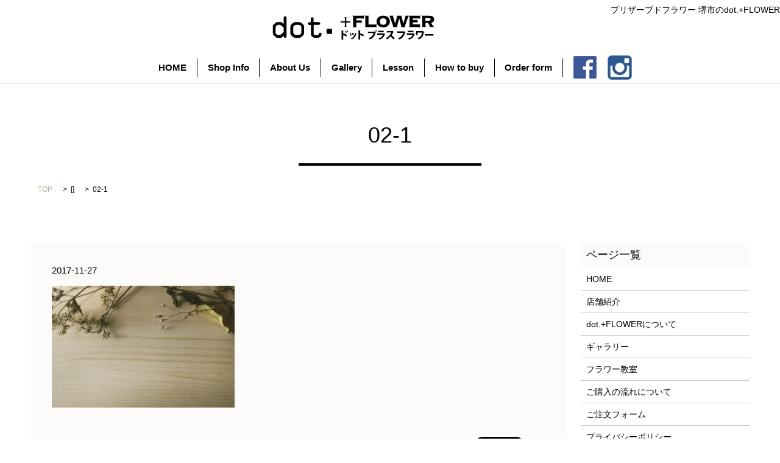

--- FILE ---
content_type: text/html; charset=UTF-8
request_url: https://www.dot-plusflower.jp/02-1
body_size: 4144
content:

<!DOCTYPE HTML>
<html lang="ja" prefix="og: http://ogp.me/ns#">
<head>
  <meta charset="utf-8">
  <meta http-equiv="X-UA-Compatible" content="IE=edge,chrome=1">
  <meta name="viewport" content="width=device-width, initial-scale=1">
  <title>&raquo; 02-1</title>
  <link rel='dns-prefetch' href='//s.w.org' />
<link rel='stylesheet' id='contact-form-7-css'  href='https://www.dot-plusflower.jp/wp-content/plugins/contact-form-7/includes/css/styles.css?ver=4.9.1' type='text/css' media='all' />
<script type='text/javascript' src='https://www.dot-plusflower.jp/wp-content/themes/epress/assets/js/vendor/jquery.min.js?ver=4.9.26'></script>
<link rel='shortlink' href='https://www.dot-plusflower.jp/?p=456' />
<!-- Favicon Rotator -->
<link rel="shortcut icon" href="/wp-content/uploads/無題1.png" />
<link rel="apple-touch-icon-precomposed" href="/wp-content/uploads/無題1-2.png" />
<!-- End Favicon Rotator -->
  <link rel="stylesheet" href="https://www.dot-plusflower.jp/wp-content/themes/epress/assets/css/main.css">
  <script src="https://www.dot-plusflower.jp/wp-content/themes/epress/assets/js/vendor/respond.min.js"></script>

  <!-- facebook -->
  <script>(function(d, s, id) {
    var js, fjs = d.getElementsByTagName(s)[0];
    if (d.getElementById(id)) return;
    js = d.createElement(s); js.id = id;
    js.src = "//connect.facebook.net/ja_JP/sdk.js#xfbml=1&version=v2.0";
    fjs.parentNode.insertBefore(js, fjs);
  }(document, 'script', 'facebook-jssdk'));</script>

</head>
<body class="scrollTop">

  <header>
    <section class="primary_header">
      <div class="row">
                <div class="title">
                      <a href="https://www.dot-plusflower.jp/">
              <object type="image/svg+xml" data="/wp-content/uploads/logo.svg" alt="プリザーブドフラワー 堺市|dot.+FLOWER"></object>
            </a>
                  </div>
        <p class="header_copy">プリザーブドフラワー 堺市のdot.+FLOWER</p>
        <nav class="global_nav"><ul><li><a href="https://www.dot-plusflower.jp/">HOME</a></li>
<li><a href="https://www.dot-plusflower.jp/shop-info">Shop Info</a></li>
<li><a href="https://www.dot-plusflower.jp/about-us">About Us</a></li>
<li><a href="https://www.dot-plusflower.jp/gallery">Gallery</a></li>
<li><a href="https://www.dot-plusflower.jp/lesson">Lesson</a></li>
<li><a href="https://www.dot-plusflower.jp/how-to-buy">How to buy</a></li>
<li><a href="https://www.dot-plusflower.jp/order-form">Order form</a></li>

              <li class="sns_icon pc-only"><a href="https://www.facebook.com/dotplusflower/" target="_blank"><img src="/wp-content/uploads/icn_fb.png" alt="Facebook" /></a></li>
              <li class="sns_icon pc-only"><a href="https://www.instagram.com/dotplusflower/" target="_blank"><img src="/wp-content/uploads/icn_02.png" alt="Instagram" /></a></li>
            </ul>
            <div class="menu_icon">
              <a href="#menu"><span>メニュー開閉</span></a>
            </div></nav>      </div>
    </section>
  </header>

  <main>
            
      <h1 class="wow">02-1            </h1>

        
    <section class="bread_wrap">
      <div class="container gutters">
        <div class="row bread">
              <ul class="col span_12">
      <li><a href="https://www.dot-plusflower.jp">TOP</a></li>

          <li>[]</li>
    
      <li>02-1</li>
    </ul>
          </div>
      </div>
    </section>
    <section>
      <div class="container gutters">
        <div class="row">
          <div class="col span_9 column_main">
                  <article class="article_detail">
      <div class="article_date">
        <p>2017-11-27</p>
      </div>
      <div class="row">
              <div class="col span_12">
          <p class="attachment"><a href='/wp-content/uploads/02-1.jpg'><img width="300" height="200" src="/wp-content/uploads/02-1-300x200.jpg" class="attachment-medium size-medium" alt="" srcset="https://www.dot-plusflower.jp/wp-content/uploads/02-1-300x200.jpg 300w, https://www.dot-plusflower.jp/wp-content/uploads/02-1.jpg 640w" sizes="(max-width: 300px) 100vw, 300px" /></a></p>
        </div>
            </div>
      <div class='epress_social'>
        <div class="epress_social_google_plus_one">
          <g:plusone size="medium" annotation="none" href="https://www.dot-plusflower.jp/02-1" ></g:plusone>
        </div>
        <div class="epress_social_twitter">
          <a href="https://twitter.com/share" class="twitter-share-button"{count} data-url="https://www.dot-plusflower.jp/02-1" data-text="02-1">Tweet</a>
        </div>
        <div class="epress_social_facebook_like">
          <div id="fb-root"></div>
          <div class="fb-like" data-href="https://www.dot-plusflower.jp/02-1" data-layout="button_count" data-action="like" data-width="100" data-share="false" data-show_faces="false"></div>
        </div>
      </div>
    </article>

    <div class='epress_pager'>
      <div class="epress_pager_prev">
        <a href="https://www.dot-plusflower.jp/02-1" rel="prev">02-1</a>      </div>
      <div class="epress_pager_next">
              </div>
    </div>
                </div>
          <div class="col span_3 column_sub">
            <div class="sidebar">
    <div class="widget_wrap"><p class="widget_header">ページ一覧</p>		<ul>
			<li class="page_item page-item-6"><a href="https://www.dot-plusflower.jp/">HOME</a></li>
<li class="page_item page-item-29"><a href="https://www.dot-plusflower.jp/shop-info">店舗紹介</a></li>
<li class="page_item page-item-61"><a href="https://www.dot-plusflower.jp/about-us">dot.+FLOWERについて</a></li>
<li class="page_item page-item-63"><a href="https://www.dot-plusflower.jp/gallery">ギャラリー</a></li>
<li class="page_item page-item-65"><a href="https://www.dot-plusflower.jp/lesson">フラワー教室</a></li>
<li class="page_item page-item-67"><a href="https://www.dot-plusflower.jp/how-to-buy">ご購入の流れについて</a></li>
<li class="page_item page-item-69"><a href="https://www.dot-plusflower.jp/order-form">ご注文フォーム</a></li>
<li class="page_item page-item-12"><a href="https://www.dot-plusflower.jp/privacypolicy">プライバシーポリシー</a></li>
<li class="page_item page-item-14"><a href="https://www.dot-plusflower.jp/sitemap">サイトマップ</a></li>
		</ul>
		</div><div class="widget_wrap"><p class="widget_header">カテゴリー</p>		<ul>
	<li class="cat-item cat-item-2"><a href="https://www.dot-plusflower.jp/category/news" title="dot. +FLOWERは生花やプリザーブドフラワー、アーティフィシャルフラワーでフラワーアレンジメントや花束、ディスプレイ、装飾をさせていただいています。">お知らせ</a>
</li>
	<li class="cat-item cat-item-6"><a href="https://www.dot-plusflower.jp/category/column" title="dot.+FLOWERはプリザーブドフラワー制作から雑貨販売、店内装飾などを行っています。お気軽にお問い合わせ下さい。">コラム</a>
</li>
		</ul>
</div>		<div class="widget_wrap">		<p class="widget_header">最近の投稿</p>		<ul>
											<li>
					<a href="https://www.dot-plusflower.jp/news766">8／1から8／31までお休みいただきます</a>
									</li>
											<li>
					<a href="https://www.dot-plusflower.jp/news744">8/1~9/1 おやすみ頂きます</a>
									</li>
											<li>
					<a href="https://www.dot-plusflower.jp/news706">適格請求書発行事業者登録番号について</a>
									</li>
											<li>
					<a href="https://www.dot-plusflower.jp/news702">2023 母の日</a>
									</li>
											<li>
					<a href="https://www.dot-plusflower.jp/news697">2022年度の母の日のご予約について</a>
									</li>
					</ul>
		</div><div class="widget_wrap"><p class="widget_header">アーカイブ</p>		<ul>
			<li><a href='https://www.dot-plusflower.jp/date/2025/08'>2025年8月</a></li>
	<li><a href='https://www.dot-plusflower.jp/date/2024/08'>2024年8月</a></li>
	<li><a href='https://www.dot-plusflower.jp/date/2023/10'>2023年10月</a></li>
	<li><a href='https://www.dot-plusflower.jp/date/2023/05'>2023年5月</a></li>
	<li><a href='https://www.dot-plusflower.jp/date/2022/04'>2022年4月</a></li>
	<li><a href='https://www.dot-plusflower.jp/date/2021/12'>2021年12月</a></li>
	<li><a href='https://www.dot-plusflower.jp/date/2021/04'>2021年4月</a></li>
	<li><a href='https://www.dot-plusflower.jp/date/2020/08'>2020年8月</a></li>
	<li><a href='https://www.dot-plusflower.jp/date/2020/05'>2020年5月</a></li>
	<li><a href='https://www.dot-plusflower.jp/date/2020/04'>2020年4月</a></li>
	<li><a href='https://www.dot-plusflower.jp/date/2019/12'>2019年12月</a></li>
	<li><a href='https://www.dot-plusflower.jp/date/2018/09'>2018年9月</a></li>
	<li><a href='https://www.dot-plusflower.jp/date/2018/08'>2018年8月</a></li>
	<li><a href='https://www.dot-plusflower.jp/date/2018/07'>2018年7月</a></li>
	<li><a href='https://www.dot-plusflower.jp/date/2018/06'>2018年6月</a></li>
	<li><a href='https://www.dot-plusflower.jp/date/2018/05'>2018年5月</a></li>
	<li><a href='https://www.dot-plusflower.jp/date/2018/04'>2018年4月</a></li>
	<li><a href='https://www.dot-plusflower.jp/date/2018/03'>2018年3月</a></li>
	<li><a href='https://www.dot-plusflower.jp/date/2018/02'>2018年2月</a></li>
	<li><a href='https://www.dot-plusflower.jp/date/2018/01'>2018年1月</a></li>
	<li><a href='https://www.dot-plusflower.jp/date/2017/12'>2017年12月</a></li>
	<li><a href='https://www.dot-plusflower.jp/date/2017/11'>2017年11月</a></li>
	<li><a href='https://www.dot-plusflower.jp/date/2017/10'>2017年10月</a></li>
	<li><a href='https://www.dot-plusflower.jp/date/2017/08'>2017年8月</a></li>
	<li><a href='https://www.dot-plusflower.jp/date/2017/07'>2017年7月</a></li>
	<li><a href='https://www.dot-plusflower.jp/date/2017/06'>2017年6月</a></li>
	<li><a href='https://www.dot-plusflower.jp/date/2017/05'>2017年5月</a></li>
	<li><a href='https://www.dot-plusflower.jp/date/2017/04'>2017年4月</a></li>
	<li><a href='https://www.dot-plusflower.jp/date/2017/03'>2017年3月</a></li>
	<li><a href='https://www.dot-plusflower.jp/date/2017/02'>2017年2月</a></li>
	<li><a href='https://www.dot-plusflower.jp/date/2017/01'>2017年1月</a></li>
	<li><a href='https://www.dot-plusflower.jp/date/2016/12'>2016年12月</a></li>
	<li><a href='https://www.dot-plusflower.jp/date/2016/11'>2016年11月</a></li>
	<li><a href='https://www.dot-plusflower.jp/date/2016/08'>2016年8月</a></li>
	<li><a href='https://www.dot-plusflower.jp/date/2016/07'>2016年7月</a></li>
	<li><a href='https://www.dot-plusflower.jp/date/2016/06'>2016年6月</a></li>
		</ul>
		</div><div class="widget_wrap"><div id="calendar_wrap" class="calendar_wrap"><table id="wp-calendar">
	<caption>2026年1月</caption>
	<thead>
	<tr>
		<th scope="col" title="月曜日">月</th>
		<th scope="col" title="火曜日">火</th>
		<th scope="col" title="水曜日">水</th>
		<th scope="col" title="木曜日">木</th>
		<th scope="col" title="金曜日">金</th>
		<th scope="col" title="土曜日">土</th>
		<th scope="col" title="日曜日">日</th>
	</tr>
	</thead>

	<tfoot>
	<tr>
		<td colspan="3" id="prev"><a href="https://www.dot-plusflower.jp/date/2025/08">&laquo; 8月</a></td>
		<td class="pad">&nbsp;</td>
		<td colspan="3" id="next" class="pad">&nbsp;</td>
	</tr>
	</tfoot>

	<tbody>
	<tr>
		<td colspan="3" class="pad">&nbsp;</td><td>1</td><td>2</td><td>3</td><td>4</td>
	</tr>
	<tr>
		<td>5</td><td>6</td><td>7</td><td>8</td><td>9</td><td>10</td><td>11</td>
	</tr>
	<tr>
		<td>12</td><td>13</td><td>14</td><td>15</td><td>16</td><td>17</td><td>18</td>
	</tr>
	<tr>
		<td>19</td><td>20</td><td id="today">21</td><td>22</td><td>23</td><td>24</td><td>25</td>
	</tr>
	<tr>
		<td>26</td><td>27</td><td>28</td><td>29</td><td>30</td><td>31</td>
		<td class="pad" colspan="1">&nbsp;</td>
	</tr>
	</tbody>
	</table></div></div>1  </div>
          </div>
        </div>
      </div>
    </section>
        <section class="bnr05">
      <h2>Contact</h2>
      <div class="container_wrap">
      <div class="container gutters">
      <div class="row">
      <div class="col span_12">
      <p class="bnr05_text01">dot.+FLOWER</p>
      <p class="bnr05_text02">〒591-8025 大阪府堺市北区長曽根町1900-14</p>
      <p class="bnr05_text03">TEL/FAX：072-350-0917</p>
      <p class="bnr05_text04">E-Mail：<a href="mailto:info@dot-plusflower.jp">info@dot-plusflower.jp</a><br /> 営業時間：11：30～17：30※（土曜日）～17：00<br /> 定休日：日曜日、祝日</p>
      <p class="bnr01_button"><a href="/contact">メールでのお問い合わせはこちら</a></p>
      </div>
      </div>
      </div>
      </div>
    </section>
    
  </main>
<footer>

    <div class="container">

      <div class="row">

        <nav class="col span_12"><ul><li><a href="https://www.dot-plusflower.jp/privacypolicy">Privacy Policy</a></li>
<li><a href="https://www.dot-plusflower.jp/contact">Contact</a></li>
<li><a href="https://www.dot-plusflower.jp/sitemap">Site map</a></li>
</ul></nav>
      </div>

      <div class="row">

        <div class="col span_12 sns">

          <ul>

            <li>

              <a href="https://www.facebook.com/dotplusflower/" target="_blank"><img src="/wp-content/uploads/icn_fb.png" alt="facebook"></a>

            </li>

            <li>

              <a href="https://www.instagram.com/dotplusflower/" target="_blank"><img src="/wp-content/uploads/icn_02.png" alt="instagram"></a>

            </li>

            <li>

              <a href="https://twitter.com/dot_plus_flower" target="_blank"><img src="/wp-content/uploads/icn_tw.png" alt="twitter "></a>

            </li>

          </ul>

        </div>

      </div>

      <div class="row">

        <div class="col span_12 copyright">

          <p>Copyright &copy; dot.+FLOWER　All Rights Reserved.</p>

        </div>

      </div>

    </div>

    <p class="pagetop"><a href="#top"><object type="image/svg+xml" data="/wp-content/uploads/btn_scroll_top.svg"></object></a></p>

  </footer>



  <script src="https://www.dot-plusflower.jp/wp-content/themes/epress/assets/js/vendor/bundle.js"></script>

  <script src="https://www.dot-plusflower.jp/wp-content/themes/epress/assets/js/main.js"></script>



  <!-- twitter -->

  <script>!function(d,s,id){var js,fjs=d.getElementsByTagName(s)[0],p=/^http:/.test(d.location)?'http':'https';if(!d.getElementById(id)){js=d.createElement(s);js.id=id;js.src=p+'://platform.twitter.com/widgets.js';fjs.parentNode.insertBefore(js,fjs);}}(document, 'script', 'twitter-wjs');</script>

  <!-- google+ -->

  <script src="https://apis.google.com/js/platform.js" async defer>{lang: "ja"}</script>



  <script type='text/javascript'>
/* <![CDATA[ */
var wpcf7 = {"apiSettings":{"root":"https:\/\/www.dot-plusflower.jp\/wp-json\/contact-form-7\/v1","namespace":"contact-form-7\/v1"},"recaptcha":{"messages":{"empty":"\u3042\u306a\u305f\u304c\u30ed\u30dc\u30c3\u30c8\u3067\u306f\u306a\u3044\u3053\u3068\u3092\u8a3c\u660e\u3057\u3066\u304f\u3060\u3055\u3044\u3002"}}};
/* ]]> */
</script>
<script type='text/javascript' src='https://www.dot-plusflower.jp/wp-content/plugins/contact-form-7/includes/js/scripts.js?ver=4.9.1'></script>

<script type="text/javascript" src="https://tracking.wonder-ma.com/tagmanager/index/441" charset="UTF-8"></script>

</body>

</html>

--- FILE ---
content_type: text/html; charset=utf-8
request_url: https://accounts.google.com/o/oauth2/postmessageRelay?parent=https%3A%2F%2Fwww.dot-plusflower.jp&jsh=m%3B%2F_%2Fscs%2Fabc-static%2F_%2Fjs%2Fk%3Dgapi.lb.en.2kN9-TZiXrM.O%2Fd%3D1%2Frs%3DAHpOoo_B4hu0FeWRuWHfxnZ3V0WubwN7Qw%2Fm%3D__features__
body_size: 160
content:
<!DOCTYPE html><html><head><title></title><meta http-equiv="content-type" content="text/html; charset=utf-8"><meta http-equiv="X-UA-Compatible" content="IE=edge"><meta name="viewport" content="width=device-width, initial-scale=1, minimum-scale=1, maximum-scale=1, user-scalable=0"><script src='https://ssl.gstatic.com/accounts/o/2580342461-postmessagerelay.js' nonce="enkWjScdXhb_xxeYwoRO_g"></script></head><body><script type="text/javascript" src="https://apis.google.com/js/rpc:shindig_random.js?onload=init" nonce="enkWjScdXhb_xxeYwoRO_g"></script></body></html>

--- FILE ---
content_type: text/css
request_url: https://www.dot-plusflower.jp/wp-content/themes/epress/assets/css/vendor/common.css
body_size: 9588
content:
/* normalize.css v4.1.1 | MIT License | github.com/necolas/normalize.css */html{font-family:sans-serif;-ms-text-size-adjust:100%;-webkit-text-size-adjust:100%}
body{margin:0}article,aside,details,figcaption,figure,footer,header,main,menu,nav,section,summary{display:block}
audio,canvas,progress,video{display:inline-block}audio:not([controls]){display:none;height:0}
progress{vertical-align:baseline}template,[hidden]{display:none}a{background-color:transparent;-webkit-text-decoration-skip:objects}
a:active,a:hover{outline-width:0}abbr[title]{border-bottom:0;text-decoration:underline;text-decoration:underline dotted}
b,strong{font-weight:inherit}b,strong{font-weight:bolder}dfn{font-style:italic}h1{font-size:2em;margin:.67em 0}
mark{background-color:#ff0;color:#000}small{font-size:80%}sub,sup{font-size:75%;line-height:0;position:relative;vertical-align:baseline}
sub{bottom:-0.25em}sup{top:-0.5em}img{border-style:none}svg:not(:root){overflow:hidden}
code,kbd,pre,samp{font-family:monospace,monospace;font-size:1em}figure{margin:1em 40px}
hr{box-sizing:content-box;height:0;overflow:visible}button,input,optgroup,select,textarea{font:inherit;margin:0}
optgroup{font-weight:bold}button,input{overflow:visible}button,select{text-transform:none}
button,html [type="button"],[type="reset"],[type="submit"]{-webkit-appearance:button}
button::-moz-focus-inner,[type="button"]::-moz-focus-inner,[type="reset"]::-moz-focus-inner,[type="submit"]::-moz-focus-inner{border-style:none;padding:0}
button:-moz-focusring,[type="button"]:-moz-focusring,[type="reset"]:-moz-focusring,[type="submit"]:-moz-focusring{outline:1px dotted ButtonText}
fieldset{border:1px solid silver;margin:0 2px;padding:.35em .625em .75em}legend{box-sizing:border-box;color:inherit;display:table;max-width:100%;padding:0;white-space:normal}
textarea{overflow:auto}[type="checkbox"],[type="radio"]{box-sizing:border-box;padding:0}
[type="number"]::-webkit-inner-spin-button,[type="number"]::-webkit-outer-spin-button{height:auto}
[type="search"]{-webkit-appearance:textfield;outline-offset:-2px}
[type="search"]::-webkit-search-cancel-button,[type="search"]::-webkit-search-decoration{-webkit-appearance:none}
::-webkit-input-placeholder{color:inherit;opacity:.54}::-webkit-file-upload-button{-webkit-appearance:button;font:inherit}
/*  12 COLUMN : RESPONSIVE GRID SYSTEM  DEVELOPER : DENIS LEBLANC  URL : http://responsive.gs  VERSION : 3.0  LICENSE : GPL & MIT*/*{-webkit-box-sizing:border-box;-moz-box-sizing:border-box;box-sizing:border-box}
.container{max-width:800px;margin:0 auto}.clr:after,.col:after,.container:after,.group:after,.row:after{content:"";display:table;clear:both}
.row{padding-bottom:0}.col{display:block;float:left;width:100%}@media(min-width:768px){.gutters .col{margin-left:2%}
.span_1{width:8.33333333333%}.span_2{width:16.6666666667%}.span_3{width:25%}.span_4{width:33.3333333333%}
.span_5{width:41.6666666667%}.span_6{width:50%}.span_7{width:58.3333333333%}.span_8{width:66.6666666667%}
.span_9{width:75%}.span_10{width:83.3333333333%}.span_11{width:91.6666666667%}.span_12{width:100%}
.gutters .span_1{width:6.5%}.gutters .span_2{width:15%}.gutters .span_3{width:23.5%}
.gutters .span_4{width:32%}.gutters .span_5{width:40.5%}.gutters .span_6{width:49%}
.gutters .span_7{width:57.5%}.gutters .span_8{width:66%}.gutters .span_9{width:74.5%}
.gutters .span_10{width:83%}.gutters .span_11{width:91.5%}.gutters .span_12{width:100%}
}/* 12 COLUMN : RESPONSIVE GRID SYSTEM Fix Ver. 1.2.1*/.container{padding:0 1%}.container img{max-width:100%}
*+.container{margin-top:2em}.row:not(:last-child){margin-bottom:4%}.col{float:none}
.col:not(:last-child){margin-bottom:3%}@media(min-width:768px){.container{max-width:1000px;margin:auto;padding:0 10px}
*+.container{margin-top:40px}.col{float:left}.reverse>.col{float:right}.col:not(:last-child){margin-bottom:0}
.reverse>.col:last-child,:not(.reverse)>.col:first-child{margin-left:0}.col.offset_1{margin-left:8.33333333333%}
.gutters .col.offset_1{margin-left:10.5%}.gutters .col.offset_1:first-child{margin-left:8.5%}
.col.offset_2{margin-left:16.6666666667%}.gutters .col.offset_2{margin-left:19%}.gutters .col.offset_2:first-child{margin-left:17%}
.col.offset_3{margin-left:25%}.gutters .col.offset_3{margin-left:27.5%}.gutters .col.offset_3:first-child{margin-left:25.5%}
.col.offset_4{margin-left:33.3333333333%}.gutters .col.offset_4{margin-left:36%}.gutters .col.offset_4:first-child{margin-left:34%}
.col.offset_5{margin-left:41.6666666667%}.gutters .col.offset_5{margin-left:44.5%}
.gutters .col.offset_5:first-child{margin-left:42.5%}.col.offset_6{margin-left:50%}
.gutters .col.offset_6{margin-left:53%}.gutters .col.offset_6:first-child{margin-left:51%}
.col.offset_7{margin-left:58.3333333333%}.gutters .col.offset_7{margin-left:61.5%}
.gutters .col.offset_7:first-child{margin-left:59.5%}.col.offset_8{margin-left:66.6666666667%}
.gutters .col.offset_8{margin-left:70%}.gutters .col.offset_8:first-child{margin-left:68%}
.col.offset_9{margin-left:75%}.gutters .col.offset_9{margin-left:78.5%}.gutters .col.offset_9:first-child{margin-left:76.5%}
.col.offset_10{margin-left:83.3333333333%}.gutters .col.offset_10{margin-left:87%}
.gutters .col.offset_10:first-child{margin-left:85%}.col.offset_11{margin-left:91.6666666667%}
.gutters .col.offset_11{margin-left:95.5%}.gutters .col.offset_11:first-child{margin-left:93.5%}
.col.offset_12{margin-left:100%}:not(.reverse)>.col.break+.col{clear:left;margin-left:0}
.reverse>.col.break{margin-left:0}.reverse>.col.break+.col{clear:right;margin-right:0}
.col.break~.col{margin-top:2%}}@media(min-width :1024px){.container{padding:0}}
/* * animate.css -http://daneden.me/animate * Version - 3.5.1 * Licensed under the MIT license - http://opensource.org/licenses/MIT * * Copyright (c) 2016 Daniel Eden */.animated{-webkit-animation-duration:1s;animation-duration:1s;-webkit-animation-fill-mode:both;animation-fill-mode:both}
.animated.infinite{-webkit-animation-iteration-count:infinite;animation-iteration-count:infinite}
.animated.hinge{-webkit-animation-duration:2s;animation-duration:2s}.animated.flipOutX,.animated.flipOutY,.animated.bounceIn,.animated.bounceOut{-webkit-animation-duration:.75s;animation-duration:.75s}
@-webkit-keyframes bounce{from,20%,53%,80%,to{-webkit-animation-timing-function:cubic-bezier(0.215,0.610,0.355,1.000);animation-timing-function:cubic-bezier(0.215,0.610,0.355,1.000);-webkit-transform:translate3d(0,0,0);transform:translate3d(0,0,0)}
40%,43%{-webkit-animation-timing-function:cubic-bezier(0.755,0.050,0.855,0.060);animation-timing-function:cubic-bezier(0.755,0.050,0.855,0.060);-webkit-transform:translate3d(0,-30px,0);transform:translate3d(0,-30px,0)}
70%{-webkit-animation-timing-function:cubic-bezier(0.755,0.050,0.855,0.060);animation-timing-function:cubic-bezier(0.755,0.050,0.855,0.060);-webkit-transform:translate3d(0,-15px,0);transform:translate3d(0,-15px,0)}
90%{-webkit-transform:translate3d(0,-4px,0);transform:translate3d(0,-4px,0)}}@keyframes bounce{from,20%,53%,80%,to{-webkit-animation-timing-function:cubic-bezier(0.215,0.610,0.355,1.000);animation-timing-function:cubic-bezier(0.215,0.610,0.355,1.000);-webkit-transform:translate3d(0,0,0);transform:translate3d(0,0,0)}
40%,43%{-webkit-animation-timing-function:cubic-bezier(0.755,0.050,0.855,0.060);animation-timing-function:cubic-bezier(0.755,0.050,0.855,0.060);-webkit-transform:translate3d(0,-30px,0);transform:translate3d(0,-30px,0)}
70%{-webkit-animation-timing-function:cubic-bezier(0.755,0.050,0.855,0.060);animation-timing-function:cubic-bezier(0.755,0.050,0.855,0.060);-webkit-transform:translate3d(0,-15px,0);transform:translate3d(0,-15px,0)}
90%{-webkit-transform:translate3d(0,-4px,0);transform:translate3d(0,-4px,0)}}.bounce{-webkit-animation-name:bounce;animation-name:bounce;-webkit-transform-origin:center bottom;transform-origin:center bottom}
@-webkit-keyframes flash{from,50%,to{opacity:1}25%,75%{opacity:0}}@keyframes flash{from,50%,to{opacity:1}
25%,75%{opacity:0}}.flash{-webkit-animation-name:flash;animation-name:flash}@-webkit-keyframes pulse{from{-webkit-transform:scale3d(1,1,1);transform:scale3d(1,1,1)}
50%{-webkit-transform:scale3d(1.05,1.05,1.05);transform:scale3d(1.05,1.05,1.05)}to{-webkit-transform:scale3d(1,1,1);transform:scale3d(1,1,1)}
}@keyframes pulse{from{-webkit-transform:scale3d(1,1,1);transform:scale3d(1,1,1)}
50%{-webkit-transform:scale3d(1.05,1.05,1.05);transform:scale3d(1.05,1.05,1.05)}to{-webkit-transform:scale3d(1,1,1);transform:scale3d(1,1,1)}
}.pulse{-webkit-animation-name:pulse;animation-name:pulse}@-webkit-keyframes rubberBand{from{-webkit-transform:scale3d(1,1,1);transform:scale3d(1,1,1)}
30%{-webkit-transform:scale3d(1.25,0.75,1);transform:scale3d(1.25,0.75,1)}40%{-webkit-transform:scale3d(0.75,1.25,1);transform:scale3d(0.75,1.25,1)}
50%{-webkit-transform:scale3d(1.15,0.85,1);transform:scale3d(1.15,0.85,1)}65%{-webkit-transform:scale3d(.95,1.05,1);transform:scale3d(.95,1.05,1)}
75%{-webkit-transform:scale3d(1.05,.95,1);transform:scale3d(1.05,.95,1)}to{-webkit-transform:scale3d(1,1,1);transform:scale3d(1,1,1)}
}@keyframes rubberBand{from{-webkit-transform:scale3d(1,1,1);transform:scale3d(1,1,1)}
30%{-webkit-transform:scale3d(1.25,0.75,1);transform:scale3d(1.25,0.75,1)}40%{-webkit-transform:scale3d(0.75,1.25,1);transform:scale3d(0.75,1.25,1)}
50%{-webkit-transform:scale3d(1.15,0.85,1);transform:scale3d(1.15,0.85,1)}65%{-webkit-transform:scale3d(.95,1.05,1);transform:scale3d(.95,1.05,1)}
75%{-webkit-transform:scale3d(1.05,.95,1);transform:scale3d(1.05,.95,1)}to{-webkit-transform:scale3d(1,1,1);transform:scale3d(1,1,1)}
}.rubberBand{-webkit-animation-name:rubberBand;animation-name:rubberBand}@-webkit-keyframes shake{from,to{-webkit-transform:translate3d(0,0,0);transform:translate3d(0,0,0)}
10%,30%,50%,70%,90%{-webkit-transform:translate3d(-10px,0,0);transform:translate3d(-10px,0,0)}
20%,40%,60%,80%{-webkit-transform:translate3d(10px,0,0);transform:translate3d(10px,0,0)}
}@keyframes shake{from,to{-webkit-transform:translate3d(0,0,0);transform:translate3d(0,0,0)}
10%,30%,50%,70%,90%{-webkit-transform:translate3d(-10px,0,0);transform:translate3d(-10px,0,0)}
20%,40%,60%,80%{-webkit-transform:translate3d(10px,0,0);transform:translate3d(10px,0,0)}
}.shake{-webkit-animation-name:shake;animation-name:shake}@-webkit-keyframes headShake{0%{-webkit-transform:translateX(0);transform:translateX(0)}
6.5%{-webkit-transform:translateX(-6px) rotateY(-9deg);transform:translateX(-6px) rotateY(-9deg)}
18.5%{-webkit-transform:translateX(5px) rotateY(7deg);transform:translateX(5px) rotateY(7deg)}
31.5%{-webkit-transform:translateX(-3px) rotateY(-5deg);transform:translateX(-3px) rotateY(-5deg)}
43.5%{-webkit-transform:translateX(2px) rotateY(3deg);transform:translateX(2px) rotateY(3deg)}
50%{-webkit-transform:translateX(0);transform:translateX(0)}}@keyframes headShake{0%{-webkit-transform:translateX(0);transform:translateX(0)}
6.5%{-webkit-transform:translateX(-6px) rotateY(-9deg);transform:translateX(-6px) rotateY(-9deg)}
18.5%{-webkit-transform:translateX(5px) rotateY(7deg);transform:translateX(5px) rotateY(7deg)}
31.5%{-webkit-transform:translateX(-3px) rotateY(-5deg);transform:translateX(-3px) rotateY(-5deg)}
43.5%{-webkit-transform:translateX(2px) rotateY(3deg);transform:translateX(2px) rotateY(3deg)}
50%{-webkit-transform:translateX(0);transform:translateX(0)}}.headShake{-webkit-animation-timing-function:ease-in-out;animation-timing-function:ease-in-out;-webkit-animation-name:headShake;animation-name:headShake}
@-webkit-keyframes swing{20%{-webkit-transform:rotate3d(0,0,1,15deg);transform:rotate3d(0,0,1,15deg)}
40%{-webkit-transform:rotate3d(0,0,1,-10deg);transform:rotate3d(0,0,1,-10deg)}60%{-webkit-transform:rotate3d(0,0,1,5deg);transform:rotate3d(0,0,1,5deg)}
80%{-webkit-transform:rotate3d(0,0,1,-5deg);transform:rotate3d(0,0,1,-5deg)}to{-webkit-transform:rotate3d(0,0,1,0);transform:rotate3d(0,0,1,0)}
}@keyframes swing{20%{-webkit-transform:rotate3d(0,0,1,15deg);transform:rotate3d(0,0,1,15deg)}
40%{-webkit-transform:rotate3d(0,0,1,-10deg);transform:rotate3d(0,0,1,-10deg)}60%{-webkit-transform:rotate3d(0,0,1,5deg);transform:rotate3d(0,0,1,5deg)}
80%{-webkit-transform:rotate3d(0,0,1,-5deg);transform:rotate3d(0,0,1,-5deg)}to{-webkit-transform:rotate3d(0,0,1,0);transform:rotate3d(0,0,1,0)}
}.swing{-webkit-transform-origin:top center;transform-origin:top center;-webkit-animation-name:swing;animation-name:swing}
@-webkit-keyframes tada{from{-webkit-transform:scale3d(1,1,1);transform:scale3d(1,1,1)}
10%,20%{-webkit-transform:scale3d(.9,.9,.9) rotate3d(0,0,1,-3deg);transform:scale3d(.9,.9,.9) rotate3d(0,0,1,-3deg)}
30%,50%,70%,90%{-webkit-transform:scale3d(1.1,1.1,1.1) rotate3d(0,0,1,3deg);transform:scale3d(1.1,1.1,1.1) rotate3d(0,0,1,3deg)}
40%,60%,80%{-webkit-transform:scale3d(1.1,1.1,1.1) rotate3d(0,0,1,-3deg);transform:scale3d(1.1,1.1,1.1) rotate3d(0,0,1,-3deg)}
to{-webkit-transform:scale3d(1,1,1);transform:scale3d(1,1,1)}}@keyframes tada{from{-webkit-transform:scale3d(1,1,1);transform:scale3d(1,1,1)}
10%,20%{-webkit-transform:scale3d(.9,.9,.9) rotate3d(0,0,1,-3deg);transform:scale3d(.9,.9,.9) rotate3d(0,0,1,-3deg)}
30%,50%,70%,90%{-webkit-transform:scale3d(1.1,1.1,1.1) rotate3d(0,0,1,3deg);transform:scale3d(1.1,1.1,1.1) rotate3d(0,0,1,3deg)}
40%,60%,80%{-webkit-transform:scale3d(1.1,1.1,1.1) rotate3d(0,0,1,-3deg);transform:scale3d(1.1,1.1,1.1) rotate3d(0,0,1,-3deg)}
to{-webkit-transform:scale3d(1,1,1);transform:scale3d(1,1,1)}}.tada{-webkit-animation-name:tada;animation-name:tada}
@-webkit-keyframes wobble{from{-webkit-transform:none;transform:none}15%{-webkit-transform:translate3d(-25%,0,0) rotate3d(0,0,1,-5deg);transform:translate3d(-25%,0,0) rotate3d(0,0,1,-5deg)}
30%{-webkit-transform:translate3d(20%,0,0) rotate3d(0,0,1,3deg);transform:translate3d(20%,0,0) rotate3d(0,0,1,3deg)}
45%{-webkit-transform:translate3d(-15%,0,0) rotate3d(0,0,1,-3deg);transform:translate3d(-15%,0,0) rotate3d(0,0,1,-3deg)}
60%{-webkit-transform:translate3d(10%,0,0) rotate3d(0,0,1,2deg);transform:translate3d(10%,0,0) rotate3d(0,0,1,2deg)}
75%{-webkit-transform:translate3d(-5%,0,0) rotate3d(0,0,1,-1deg);transform:translate3d(-5%,0,0) rotate3d(0,0,1,-1deg)}
to{-webkit-transform:none;transform:none}}@keyframes wobble{from{-webkit-transform:none;transform:none}
15%{-webkit-transform:translate3d(-25%,0,0) rotate3d(0,0,1,-5deg);transform:translate3d(-25%,0,0) rotate3d(0,0,1,-5deg)}
30%{-webkit-transform:translate3d(20%,0,0) rotate3d(0,0,1,3deg);transform:translate3d(20%,0,0) rotate3d(0,0,1,3deg)}
45%{-webkit-transform:translate3d(-15%,0,0) rotate3d(0,0,1,-3deg);transform:translate3d(-15%,0,0) rotate3d(0,0,1,-3deg)}
60%{-webkit-transform:translate3d(10%,0,0) rotate3d(0,0,1,2deg);transform:translate3d(10%,0,0) rotate3d(0,0,1,2deg)}
75%{-webkit-transform:translate3d(-5%,0,0) rotate3d(0,0,1,-1deg);transform:translate3d(-5%,0,0) rotate3d(0,0,1,-1deg)}
to{-webkit-transform:none;transform:none}}.wobble{-webkit-animation-name:wobble;animation-name:wobble}
@-webkit-keyframes jello{from,11.1%,to{-webkit-transform:none;transform:none}22.2%{-webkit-transform:skewX(-12.5deg) skewY(-12.5deg);transform:skewX(-12.5deg) skewY(-12.5deg)}
33.3%{-webkit-transform:skewX(6.25deg) skewY(6.25deg);transform:skewX(6.25deg) skewY(6.25deg)}
44.4%{-webkit-transform:skewX(-3.125deg) skewY(-3.125deg);transform:skewX(-3.125deg) skewY(-3.125deg)}
55.5%{-webkit-transform:skewX(1.5625deg) skewY(1.5625deg);transform:skewX(1.5625deg) skewY(1.5625deg)}
66.6%{-webkit-transform:skewX(-0.78125deg) skewY(-0.78125deg);transform:skewX(-0.78125deg) skewY(-0.78125deg)}
77.7%{-webkit-transform:skewX(0.390625deg) skewY(0.390625deg);transform:skewX(0.390625deg) skewY(0.390625deg)}
88.8%{-webkit-transform:skewX(-0.1953125deg) skewY(-0.1953125deg);transform:skewX(-0.1953125deg) skewY(-0.1953125deg)}
}@keyframes jello{from,11.1%,to{-webkit-transform:none;transform:none}22.2%{-webkit-transform:skewX(-12.5deg) skewY(-12.5deg);transform:skewX(-12.5deg) skewY(-12.5deg)}
33.3%{-webkit-transform:skewX(6.25deg) skewY(6.25deg);transform:skewX(6.25deg) skewY(6.25deg)}
44.4%{-webkit-transform:skewX(-3.125deg) skewY(-3.125deg);transform:skewX(-3.125deg) skewY(-3.125deg)}
55.5%{-webkit-transform:skewX(1.5625deg) skewY(1.5625deg);transform:skewX(1.5625deg) skewY(1.5625deg)}
66.6%{-webkit-transform:skewX(-0.78125deg) skewY(-0.78125deg);transform:skewX(-0.78125deg) skewY(-0.78125deg)}
77.7%{-webkit-transform:skewX(0.390625deg) skewY(0.390625deg);transform:skewX(0.390625deg) skewY(0.390625deg)}
88.8%{-webkit-transform:skewX(-0.1953125deg) skewY(-0.1953125deg);transform:skewX(-0.1953125deg) skewY(-0.1953125deg)}
}.jello{-webkit-animation-name:jello;animation-name:jello;-webkit-transform-origin:center;transform-origin:center}
@-webkit-keyframes bounceIn{from,20%,40%,60%,80%,to{-webkit-animation-timing-function:cubic-bezier(0.215,0.610,0.355,1.000);animation-timing-function:cubic-bezier(0.215,0.610,0.355,1.000)}
0%{opacity:0;-webkit-transform:scale3d(.3,.3,.3);transform:scale3d(.3,.3,.3)}
20%{-webkit-transform:scale3d(1.1,1.1,1.1);transform:scale3d(1.1,1.1,1.1)}40%{-webkit-transform:scale3d(.9,.9,.9);transform:scale3d(.9,.9,.9)}
60%{opacity:1;-webkit-transform:scale3d(1.03,1.03,1.03);transform:scale3d(1.03,1.03,1.03)}
80%{-webkit-transform:scale3d(.97,.97,.97);transform:scale3d(.97,.97,.97)}to{opacity:1;-webkit-transform:scale3d(1,1,1);transform:scale3d(1,1,1)}
}@keyframes bounceIn{from,20%,40%,60%,80%,to{-webkit-animation-timing-function:cubic-bezier(0.215,0.610,0.355,1.000);animation-timing-function:cubic-bezier(0.215,0.610,0.355,1.000)}
0%{opacity:0;-webkit-transform:scale3d(.3,.3,.3);transform:scale3d(.3,.3,.3)}
20%{-webkit-transform:scale3d(1.1,1.1,1.1);transform:scale3d(1.1,1.1,1.1)}40%{-webkit-transform:scale3d(.9,.9,.9);transform:scale3d(.9,.9,.9)}
60%{opacity:1;-webkit-transform:scale3d(1.03,1.03,1.03);transform:scale3d(1.03,1.03,1.03)}
80%{-webkit-transform:scale3d(.97,.97,.97);transform:scale3d(.97,.97,.97)}to{opacity:1;-webkit-transform:scale3d(1,1,1);transform:scale3d(1,1,1)}
}.bounceIn{-webkit-animation-name:bounceIn;animation-name:bounceIn}@-webkit-keyframes bounceInDown{from,60%,75%,90%,to{-webkit-animation-timing-function:cubic-bezier(0.215,0.610,0.355,1.000);animation-timing-function:cubic-bezier(0.215,0.610,0.355,1.000)}
0%{opacity:0;-webkit-transform:translate3d(0,-3000px,0);transform:translate3d(0,-3000px,0)}
60%{opacity:1;-webkit-transform:translate3d(0,25px,0);transform:translate3d(0,25px,0)}
75%{-webkit-transform:translate3d(0,-10px,0);transform:translate3d(0,-10px,0)}90%{-webkit-transform:translate3d(0,5px,0);transform:translate3d(0,5px,0)}
to{-webkit-transform:none;transform:none}}@keyframes bounceInDown{from,60%,75%,90%,to{-webkit-animation-timing-function:cubic-bezier(0.215,0.610,0.355,1.000);animation-timing-function:cubic-bezier(0.215,0.610,0.355,1.000)}
0%{opacity:0;-webkit-transform:translate3d(0,-3000px,0);transform:translate3d(0,-3000px,0)}
60%{opacity:1;-webkit-transform:translate3d(0,25px,0);transform:translate3d(0,25px,0)}
75%{-webkit-transform:translate3d(0,-10px,0);transform:translate3d(0,-10px,0)}90%{-webkit-transform:translate3d(0,5px,0);transform:translate3d(0,5px,0)}
to{-webkit-transform:none;transform:none}}.bounceInDown{-webkit-animation-name:bounceInDown;animation-name:bounceInDown}
@-webkit-keyframes bounceInLeft{from,60%,75%,90%,to{-webkit-animation-timing-function:cubic-bezier(0.215,0.610,0.355,1.000);animation-timing-function:cubic-bezier(0.215,0.610,0.355,1.000)}
0%{opacity:0;-webkit-transform:translate3d(-3000px,0,0);transform:translate3d(-3000px,0,0)}
60%{opacity:1;-webkit-transform:translate3d(25px,0,0);transform:translate3d(25px,0,0)}
75%{-webkit-transform:translate3d(-10px,0,0);transform:translate3d(-10px,0,0)}90%{-webkit-transform:translate3d(5px,0,0);transform:translate3d(5px,0,0)}
to{-webkit-transform:none;transform:none}}@keyframes bounceInLeft{from,60%,75%,90%,to{-webkit-animation-timing-function:cubic-bezier(0.215,0.610,0.355,1.000);animation-timing-function:cubic-bezier(0.215,0.610,0.355,1.000)}
0%{opacity:0;-webkit-transform:translate3d(-3000px,0,0);transform:translate3d(-3000px,0,0)}
60%{opacity:1;-webkit-transform:translate3d(25px,0,0);transform:translate3d(25px,0,0)}
75%{-webkit-transform:translate3d(-10px,0,0);transform:translate3d(-10px,0,0)}90%{-webkit-transform:translate3d(5px,0,0);transform:translate3d(5px,0,0)}
to{-webkit-transform:none;transform:none}}.bounceInLeft{-webkit-animation-name:bounceInLeft;animation-name:bounceInLeft}
@-webkit-keyframes bounceInRight{from,60%,75%,90%,to{-webkit-animation-timing-function:cubic-bezier(0.215,0.610,0.355,1.000);animation-timing-function:cubic-bezier(0.215,0.610,0.355,1.000)}
from{opacity:0;-webkit-transform:translate3d(3000px,0,0);transform:translate3d(3000px,0,0)}
60%{opacity:1;-webkit-transform:translate3d(-25px,0,0);transform:translate3d(-25px,0,0)}
75%{-webkit-transform:translate3d(10px,0,0);transform:translate3d(10px,0,0)}90%{-webkit-transform:translate3d(-5px,0,0);transform:translate3d(-5px,0,0)}
to{-webkit-transform:none;transform:none}}@keyframes bounceInRight{from,60%,75%,90%,to{-webkit-animation-timing-function:cubic-bezier(0.215,0.610,0.355,1.000);animation-timing-function:cubic-bezier(0.215,0.610,0.355,1.000)}
from{opacity:0;-webkit-transform:translate3d(3000px,0,0);transform:translate3d(3000px,0,0)}
60%{opacity:1;-webkit-transform:translate3d(-25px,0,0);transform:translate3d(-25px,0,0)}
75%{-webkit-transform:translate3d(10px,0,0);transform:translate3d(10px,0,0)}90%{-webkit-transform:translate3d(-5px,0,0);transform:translate3d(-5px,0,0)}
to{-webkit-transform:none;transform:none}}.bounceInRight{-webkit-animation-name:bounceInRight;animation-name:bounceInRight}
@-webkit-keyframes bounceInUp{from,60%,75%,90%,to{-webkit-animation-timing-function:cubic-bezier(0.215,0.610,0.355,1.000);animation-timing-function:cubic-bezier(0.215,0.610,0.355,1.000)}
from{opacity:0;-webkit-transform:translate3d(0,3000px,0);transform:translate3d(0,3000px,0)}
60%{opacity:1;-webkit-transform:translate3d(0,-20px,0);transform:translate3d(0,-20px,0)}
75%{-webkit-transform:translate3d(0,10px,0);transform:translate3d(0,10px,0)}90%{-webkit-transform:translate3d(0,-5px,0);transform:translate3d(0,-5px,0)}
to{-webkit-transform:translate3d(0,0,0);transform:translate3d(0,0,0)}}@keyframes bounceInUp{from,60%,75%,90%,to{-webkit-animation-timing-function:cubic-bezier(0.215,0.610,0.355,1.000);animation-timing-function:cubic-bezier(0.215,0.610,0.355,1.000)}
from{opacity:0;-webkit-transform:translate3d(0,3000px,0);transform:translate3d(0,3000px,0)}
60%{opacity:1;-webkit-transform:translate3d(0,-20px,0);transform:translate3d(0,-20px,0)}
75%{-webkit-transform:translate3d(0,10px,0);transform:translate3d(0,10px,0)}90%{-webkit-transform:translate3d(0,-5px,0);transform:translate3d(0,-5px,0)}
to{-webkit-transform:translate3d(0,0,0);transform:translate3d(0,0,0)}}.bounceInUp{-webkit-animation-name:bounceInUp;animation-name:bounceInUp}
@-webkit-keyframes bounceOut{20%{-webkit-transform:scale3d(.9,.9,.9);transform:scale3d(.9,.9,.9)}
50%,55%{opacity:1;-webkit-transform:scale3d(1.1,1.1,1.1);transform:scale3d(1.1,1.1,1.1)}
to{opacity:0;-webkit-transform:scale3d(.3,.3,.3);transform:scale3d(.3,.3,.3)}}@keyframes bounceOut{20%{-webkit-transform:scale3d(.9,.9,.9);transform:scale3d(.9,.9,.9)}
50%,55%{opacity:1;-webkit-transform:scale3d(1.1,1.1,1.1);transform:scale3d(1.1,1.1,1.1)}
to{opacity:0;-webkit-transform:scale3d(.3,.3,.3);transform:scale3d(.3,.3,.3)}}.bounceOut{-webkit-animation-name:bounceOut;animation-name:bounceOut}
@-webkit-keyframes bounceOutDown{20%{-webkit-transform:translate3d(0,10px,0);transform:translate3d(0,10px,0)}
40%,45%{opacity:1;-webkit-transform:translate3d(0,-20px,0);transform:translate3d(0,-20px,0)}
to{opacity:0;-webkit-transform:translate3d(0,2000px,0);transform:translate3d(0,2000px,0)}
}@keyframes bounceOutDown{20%{-webkit-transform:translate3d(0,10px,0);transform:translate3d(0,10px,0)}
40%,45%{opacity:1;-webkit-transform:translate3d(0,-20px,0);transform:translate3d(0,-20px,0)}
to{opacity:0;-webkit-transform:translate3d(0,2000px,0);transform:translate3d(0,2000px,0)}
}.bounceOutDown{-webkit-animation-name:bounceOutDown;animation-name:bounceOutDown}
@-webkit-keyframes bounceOutLeft{20%{opacity:1;-webkit-transform:translate3d(20px,0,0);transform:translate3d(20px,0,0)}
to{opacity:0;-webkit-transform:translate3d(-2000px,0,0);transform:translate3d(-2000px,0,0)}
}@keyframes bounceOutLeft{20%{opacity:1;-webkit-transform:translate3d(20px,0,0);transform:translate3d(20px,0,0)}
to{opacity:0;-webkit-transform:translate3d(-2000px,0,0);transform:translate3d(-2000px,0,0)}
}.bounceOutLeft{-webkit-animation-name:bounceOutLeft;animation-name:bounceOutLeft}
@-webkit-keyframes bounceOutRight{20%{opacity:1;-webkit-transform:translate3d(-20px,0,0);transform:translate3d(-20px,0,0)}
to{opacity:0;-webkit-transform:translate3d(2000px,0,0);transform:translate3d(2000px,0,0)}
}@keyframes bounceOutRight{20%{opacity:1;-webkit-transform:translate3d(-20px,0,0);transform:translate3d(-20px,0,0)}
to{opacity:0;-webkit-transform:translate3d(2000px,0,0);transform:translate3d(2000px,0,0)}
}.bounceOutRight{-webkit-animation-name:bounceOutRight;animation-name:bounceOutRight}
@-webkit-keyframes bounceOutUp{20%{-webkit-transform:translate3d(0,-10px,0);transform:translate3d(0,-10px,0)}
40%,45%{opacity:1;-webkit-transform:translate3d(0,20px,0);transform:translate3d(0,20px,0)}
to{opacity:0;-webkit-transform:translate3d(0,-2000px,0);transform:translate3d(0,-2000px,0)}
}@keyframes bounceOutUp{20%{-webkit-transform:translate3d(0,-10px,0);transform:translate3d(0,-10px,0)}
40%,45%{opacity:1;-webkit-transform:translate3d(0,20px,0);transform:translate3d(0,20px,0)}
to{opacity:0;-webkit-transform:translate3d(0,-2000px,0);transform:translate3d(0,-2000px,0)}
}.bounceOutUp{-webkit-animation-name:bounceOutUp;animation-name:bounceOutUp}@-webkit-keyframes fadeIn{from{opacity:0}
to{opacity:1}}@keyframes fadeIn{from{opacity:0}to{opacity:1}}.fadeIn{-webkit-animation-name:fadeIn;animation-name:fadeIn}
@-webkit-keyframes fadeInDown{from{opacity:0;-webkit-transform:translate3d(0,-100%,0);transform:translate3d(0,-100%,0)}
to{opacity:1;-webkit-transform:none;transform:none}}@keyframes fadeInDown{from{opacity:0;-webkit-transform:translate3d(0,-100%,0);transform:translate3d(0,-100%,0)}
to{opacity:1;-webkit-transform:none;transform:none}}.fadeInDown{-webkit-animation-name:fadeInDown;animation-name:fadeInDown}
@-webkit-keyframes fadeInDownBig{from{opacity:0;-webkit-transform:translate3d(0,-2000px,0);transform:translate3d(0,-2000px,0)}
to{opacity:1;-webkit-transform:none;transform:none}}@keyframes fadeInDownBig{from{opacity:0;-webkit-transform:translate3d(0,-2000px,0);transform:translate3d(0,-2000px,0)}
to{opacity:1;-webkit-transform:none;transform:none}}.fadeInDownBig{-webkit-animation-name:fadeInDownBig;animation-name:fadeInDownBig}
@-webkit-keyframes fadeInLeft{from{opacity:0;-webkit-transform:translate3d(-100%,0,0);transform:translate3d(-100%,0,0)}
to{opacity:1;-webkit-transform:none;transform:none}}@keyframes fadeInLeft{from{opacity:0;-webkit-transform:translate3d(-100%,0,0);transform:translate3d(-100%,0,0)}
to{opacity:1;-webkit-transform:none;transform:none}}.fadeInLeft{-webkit-animation-name:fadeInLeft;animation-name:fadeInLeft}
@-webkit-keyframes fadeInLeftBig{from{opacity:0;-webkit-transform:translate3d(-2000px,0,0);transform:translate3d(-2000px,0,0)}
to{opacity:1;-webkit-transform:none;transform:none}}@keyframes fadeInLeftBig{from{opacity:0;-webkit-transform:translate3d(-2000px,0,0);transform:translate3d(-2000px,0,0)}
to{opacity:1;-webkit-transform:none;transform:none}}.fadeInLeftBig{-webkit-animation-name:fadeInLeftBig;animation-name:fadeInLeftBig}
@-webkit-keyframes fadeInRight{from{opacity:0;-webkit-transform:translate3d(100%,0,0);transform:translate3d(100%,0,0)}
to{opacity:1;-webkit-transform:none;transform:none}}@keyframes fadeInRight{from{opacity:0;-webkit-transform:translate3d(100%,0,0);transform:translate3d(100%,0,0)}
to{opacity:1;-webkit-transform:none;transform:none}}.fadeInRight{-webkit-animation-name:fadeInRight;animation-name:fadeInRight}
@-webkit-keyframes fadeInRightBig{from{opacity:0;-webkit-transform:translate3d(2000px,0,0);transform:translate3d(2000px,0,0)}
to{opacity:1;-webkit-transform:none;transform:none}}@keyframes fadeInRightBig{from{opacity:0;-webkit-transform:translate3d(2000px,0,0);transform:translate3d(2000px,0,0)}
to{opacity:1;-webkit-transform:none;transform:none}}.fadeInRightBig{-webkit-animation-name:fadeInRightBig;animation-name:fadeInRightBig}
@-webkit-keyframes fadeInUp{from{opacity:0;-webkit-transform:translate3d(0,100%,0);transform:translate3d(0,100%,0)}
to{opacity:1;-webkit-transform:none;transform:none}}@keyframes fadeInUp{from{opacity:0;-webkit-transform:translate3d(0,100%,0);transform:translate3d(0,100%,0)}
to{opacity:1;-webkit-transform:none;transform:none}}.fadeInUp{-webkit-animation-name:fadeInUp;animation-name:fadeInUp}
@-webkit-keyframes fadeInUpBig{from{opacity:0;-webkit-transform:translate3d(0,2000px,0);transform:translate3d(0,2000px,0)}
to{opacity:1;-webkit-transform:none;transform:none}}@keyframes fadeInUpBig{from{opacity:0;-webkit-transform:translate3d(0,2000px,0);transform:translate3d(0,2000px,0)}
to{opacity:1;-webkit-transform:none;transform:none}}.fadeInUpBig{-webkit-animation-name:fadeInUpBig;animation-name:fadeInUpBig}
@-webkit-keyframes fadeOut{from{opacity:1}to{opacity:0}}@keyframes fadeOut{from{opacity:1}
to{opacity:0}}.fadeOut{-webkit-animation-name:fadeOut;animation-name:fadeOut}@-webkit-keyframes fadeOutDown{from{opacity:1}
to{opacity:0;-webkit-transform:translate3d(0,100%,0);transform:translate3d(0,100%,0)}
}@keyframes fadeOutDown{from{opacity:1}to{opacity:0;-webkit-transform:translate3d(0,100%,0);transform:translate3d(0,100%,0)}
}.fadeOutDown{-webkit-animation-name:fadeOutDown;animation-name:fadeOutDown}@-webkit-keyframes fadeOutDownBig{from{opacity:1}
to{opacity:0;-webkit-transform:translate3d(0,2000px,0);transform:translate3d(0,2000px,0)}
}@keyframes fadeOutDownBig{from{opacity:1}to{opacity:0;-webkit-transform:translate3d(0,2000px,0);transform:translate3d(0,2000px,0)}
}.fadeOutDownBig{-webkit-animation-name:fadeOutDownBig;animation-name:fadeOutDownBig}
@-webkit-keyframes fadeOutLeft{from{opacity:1}to{opacity:0;-webkit-transform:translate3d(-100%,0,0);transform:translate3d(-100%,0,0)}
}@keyframes fadeOutLeft{from{opacity:1}to{opacity:0;-webkit-transform:translate3d(-100%,0,0);transform:translate3d(-100%,0,0)}
}.fadeOutLeft{-webkit-animation-name:fadeOutLeft;animation-name:fadeOutLeft}@-webkit-keyframes fadeOutLeftBig{from{opacity:1}
to{opacity:0;-webkit-transform:translate3d(-2000px,0,0);transform:translate3d(-2000px,0,0)}
}@keyframes fadeOutLeftBig{from{opacity:1}to{opacity:0;-webkit-transform:translate3d(-2000px,0,0);transform:translate3d(-2000px,0,0)}
}.fadeOutLeftBig{-webkit-animation-name:fadeOutLeftBig;animation-name:fadeOutLeftBig}
@-webkit-keyframes fadeOutRight{from{opacity:1}to{opacity:0;-webkit-transform:translate3d(100%,0,0);transform:translate3d(100%,0,0)}
}@keyframes fadeOutRight{from{opacity:1}to{opacity:0;-webkit-transform:translate3d(100%,0,0);transform:translate3d(100%,0,0)}
}.fadeOutRight{-webkit-animation-name:fadeOutRight;animation-name:fadeOutRight}@-webkit-keyframes fadeOutRightBig{from{opacity:1}
to{opacity:0;-webkit-transform:translate3d(2000px,0,0);transform:translate3d(2000px,0,0)}
}@keyframes fadeOutRightBig{from{opacity:1}to{opacity:0;-webkit-transform:translate3d(2000px,0,0);transform:translate3d(2000px,0,0)}
}.fadeOutRightBig{-webkit-animation-name:fadeOutRightBig;animation-name:fadeOutRightBig}
@-webkit-keyframes fadeOutUp{from{opacity:1}to{opacity:0;-webkit-transform:translate3d(0,-100%,0);transform:translate3d(0,-100%,0)}
}@keyframes fadeOutUp{from{opacity:1}to{opacity:0;-webkit-transform:translate3d(0,-100%,0);transform:translate3d(0,-100%,0)}
}.fadeOutUp{-webkit-animation-name:fadeOutUp;animation-name:fadeOutUp}@-webkit-keyframes fadeOutUpBig{from{opacity:1}
to{opacity:0;-webkit-transform:translate3d(0,-2000px,0);transform:translate3d(0,-2000px,0)}
}@keyframes fadeOutUpBig{from{opacity:1}to{opacity:0;-webkit-transform:translate3d(0,-2000px,0);transform:translate3d(0,-2000px,0)}
}.fadeOutUpBig{-webkit-animation-name:fadeOutUpBig;animation-name:fadeOutUpBig}@-webkit-keyframes flip{from{-webkit-transform:perspective(400px) rotate3d(0,1,0,-360deg);transform:perspective(400px) rotate3d(0,1,0,-360deg);-webkit-animation-timing-function:ease-out;animation-timing-function:ease-out}
40%{-webkit-transform:perspective(400px) translate3d(0,0,150px) rotate3d(0,1,0,-190deg);transform:perspective(400px) translate3d(0,0,150px) rotate3d(0,1,0,-190deg);-webkit-animation-timing-function:ease-out;animation-timing-function:ease-out}
50%{-webkit-transform:perspective(400px) translate3d(0,0,150px) rotate3d(0,1,0,-170deg);transform:perspective(400px) translate3d(0,0,150px) rotate3d(0,1,0,-170deg);-webkit-animation-timing-function:ease-in;animation-timing-function:ease-in}
80%{-webkit-transform:perspective(400px) scale3d(.95,.95,.95);transform:perspective(400px) scale3d(.95,.95,.95);-webkit-animation-timing-function:ease-in;animation-timing-function:ease-in}
to{-webkit-transform:perspective(400px);transform:perspective(400px);-webkit-animation-timing-function:ease-in;animation-timing-function:ease-in}
}@keyframes flip{from{-webkit-transform:perspective(400px) rotate3d(0,1,0,-360deg);transform:perspective(400px) rotate3d(0,1,0,-360deg);-webkit-animation-timing-function:ease-out;animation-timing-function:ease-out}
40%{-webkit-transform:perspective(400px) translate3d(0,0,150px) rotate3d(0,1,0,-190deg);transform:perspective(400px) translate3d(0,0,150px) rotate3d(0,1,0,-190deg);-webkit-animation-timing-function:ease-out;animation-timing-function:ease-out}
50%{-webkit-transform:perspective(400px) translate3d(0,0,150px) rotate3d(0,1,0,-170deg);transform:perspective(400px) translate3d(0,0,150px) rotate3d(0,1,0,-170deg);-webkit-animation-timing-function:ease-in;animation-timing-function:ease-in}
80%{-webkit-transform:perspective(400px) scale3d(.95,.95,.95);transform:perspective(400px) scale3d(.95,.95,.95);-webkit-animation-timing-function:ease-in;animation-timing-function:ease-in}
to{-webkit-transform:perspective(400px);transform:perspective(400px);-webkit-animation-timing-function:ease-in;animation-timing-function:ease-in}
}.animated.flip{-webkit-backface-visibility:visible;backface-visibility:visible;-webkit-animation-name:flip;animation-name:flip}
@-webkit-keyframes flipInX{from{-webkit-transform:perspective(400px) rotate3d(1,0,0,90deg);transform:perspective(400px) rotate3d(1,0,0,90deg);-webkit-animation-timing-function:ease-in;animation-timing-function:ease-in;opacity:0}
40%{-webkit-transform:perspective(400px) rotate3d(1,0,0,-20deg);transform:perspective(400px) rotate3d(1,0,0,-20deg);-webkit-animation-timing-function:ease-in;animation-timing-function:ease-in}
60%{-webkit-transform:perspective(400px) rotate3d(1,0,0,10deg);transform:perspective(400px) rotate3d(1,0,0,10deg);opacity:1}
80%{-webkit-transform:perspective(400px) rotate3d(1,0,0,-5deg);transform:perspective(400px) rotate3d(1,0,0,-5deg)}
to{-webkit-transform:perspective(400px);transform:perspective(400px)}}@keyframes flipInX{from{-webkit-transform:perspective(400px) rotate3d(1,0,0,90deg);transform:perspective(400px) rotate3d(1,0,0,90deg);-webkit-animation-timing-function:ease-in;animation-timing-function:ease-in;opacity:0}
40%{-webkit-transform:perspective(400px) rotate3d(1,0,0,-20deg);transform:perspective(400px) rotate3d(1,0,0,-20deg);-webkit-animation-timing-function:ease-in;animation-timing-function:ease-in}
60%{-webkit-transform:perspective(400px) rotate3d(1,0,0,10deg);transform:perspective(400px) rotate3d(1,0,0,10deg);opacity:1}
80%{-webkit-transform:perspective(400px) rotate3d(1,0,0,-5deg);transform:perspective(400px) rotate3d(1,0,0,-5deg)}
to{-webkit-transform:perspective(400px);transform:perspective(400px)}}.flipInX{-webkit-backface-visibility:visible !important;backface-visibility:visible !important;-webkit-animation-name:flipInX;animation-name:flipInX}
@-webkit-keyframes flipInY{from{-webkit-transform:perspective(400px) rotate3d(0,1,0,90deg);transform:perspective(400px) rotate3d(0,1,0,90deg);-webkit-animation-timing-function:ease-in;animation-timing-function:ease-in;opacity:0}
40%{-webkit-transform:perspective(400px) rotate3d(0,1,0,-20deg);transform:perspective(400px) rotate3d(0,1,0,-20deg);-webkit-animation-timing-function:ease-in;animation-timing-function:ease-in}
60%{-webkit-transform:perspective(400px) rotate3d(0,1,0,10deg);transform:perspective(400px) rotate3d(0,1,0,10deg);opacity:1}
80%{-webkit-transform:perspective(400px) rotate3d(0,1,0,-5deg);transform:perspective(400px) rotate3d(0,1,0,-5deg)}
to{-webkit-transform:perspective(400px);transform:perspective(400px)}}@keyframes flipInY{from{-webkit-transform:perspective(400px) rotate3d(0,1,0,90deg);transform:perspective(400px) rotate3d(0,1,0,90deg);-webkit-animation-timing-function:ease-in;animation-timing-function:ease-in;opacity:0}
40%{-webkit-transform:perspective(400px) rotate3d(0,1,0,-20deg);transform:perspective(400px) rotate3d(0,1,0,-20deg);-webkit-animation-timing-function:ease-in;animation-timing-function:ease-in}
60%{-webkit-transform:perspective(400px) rotate3d(0,1,0,10deg);transform:perspective(400px) rotate3d(0,1,0,10deg);opacity:1}
80%{-webkit-transform:perspective(400px) rotate3d(0,1,0,-5deg);transform:perspective(400px) rotate3d(0,1,0,-5deg)}
to{-webkit-transform:perspective(400px);transform:perspective(400px)}}.flipInY{-webkit-backface-visibility:visible !important;backface-visibility:visible !important;-webkit-animation-name:flipInY;animation-name:flipInY}
@-webkit-keyframes flipOutX{from{-webkit-transform:perspective(400px);transform:perspective(400px)}
30%{-webkit-transform:perspective(400px) rotate3d(1,0,0,-20deg);transform:perspective(400px) rotate3d(1,0,0,-20deg);opacity:1}
to{-webkit-transform:perspective(400px) rotate3d(1,0,0,90deg);transform:perspective(400px) rotate3d(1,0,0,90deg);opacity:0}
}@keyframes flipOutX{from{-webkit-transform:perspective(400px);transform:perspective(400px)}
30%{-webkit-transform:perspective(400px) rotate3d(1,0,0,-20deg);transform:perspective(400px) rotate3d(1,0,0,-20deg);opacity:1}
to{-webkit-transform:perspective(400px) rotate3d(1,0,0,90deg);transform:perspective(400px) rotate3d(1,0,0,90deg);opacity:0}
}.flipOutX{-webkit-animation-name:flipOutX;animation-name:flipOutX;-webkit-backface-visibility:visible !important;backface-visibility:visible !important}
@-webkit-keyframes flipOutY{from{-webkit-transform:perspective(400px);transform:perspective(400px)}
30%{-webkit-transform:perspective(400px) rotate3d(0,1,0,-15deg);transform:perspective(400px) rotate3d(0,1,0,-15deg);opacity:1}
to{-webkit-transform:perspective(400px) rotate3d(0,1,0,90deg);transform:perspective(400px) rotate3d(0,1,0,90deg);opacity:0}
}@keyframes flipOutY{from{-webkit-transform:perspective(400px);transform:perspective(400px)}
30%{-webkit-transform:perspective(400px) rotate3d(0,1,0,-15deg);transform:perspective(400px) rotate3d(0,1,0,-15deg);opacity:1}
to{-webkit-transform:perspective(400px) rotate3d(0,1,0,90deg);transform:perspective(400px) rotate3d(0,1,0,90deg);opacity:0}
}.flipOutY{-webkit-backface-visibility:visible !important;backface-visibility:visible !important;-webkit-animation-name:flipOutY;animation-name:flipOutY}
@-webkit-keyframes lightSpeedIn{from{-webkit-transform:translate3d(100%,0,0) skewX(-30deg);transform:translate3d(100%,0,0) skewX(-30deg);opacity:0}
60%{-webkit-transform:skewX(20deg);transform:skewX(20deg);opacity:1}80%{-webkit-transform:skewX(-5deg);transform:skewX(-5deg);opacity:1}
to{-webkit-transform:none;transform:none;opacity:1}}@keyframes lightSpeedIn{from{-webkit-transform:translate3d(100%,0,0) skewX(-30deg);transform:translate3d(100%,0,0) skewX(-30deg);opacity:0}
60%{-webkit-transform:skewX(20deg);transform:skewX(20deg);opacity:1}80%{-webkit-transform:skewX(-5deg);transform:skewX(-5deg);opacity:1}
to{-webkit-transform:none;transform:none;opacity:1}}.lightSpeedIn{-webkit-animation-name:lightSpeedIn;animation-name:lightSpeedIn;-webkit-animation-timing-function:ease-out;animation-timing-function:ease-out}
@-webkit-keyframes lightSpeedOut{from{opacity:1}to{-webkit-transform:translate3d(100%,0,0) skewX(30deg);transform:translate3d(100%,0,0) skewX(30deg);opacity:0}
}@keyframes lightSpeedOut{from{opacity:1}to{-webkit-transform:translate3d(100%,0,0) skewX(30deg);transform:translate3d(100%,0,0) skewX(30deg);opacity:0}
}.lightSpeedOut{-webkit-animation-name:lightSpeedOut;animation-name:lightSpeedOut;-webkit-animation-timing-function:ease-in;animation-timing-function:ease-in}
@-webkit-keyframes rotateIn{from{-webkit-transform-origin:center;transform-origin:center;-webkit-transform:rotate3d(0,0,1,-200deg);transform:rotate3d(0,0,1,-200deg);opacity:0}
to{-webkit-transform-origin:center;transform-origin:center;-webkit-transform:none;transform:none;opacity:1}
}@keyframes rotateIn{from{-webkit-transform-origin:center;transform-origin:center;-webkit-transform:rotate3d(0,0,1,-200deg);transform:rotate3d(0,0,1,-200deg);opacity:0}
to{-webkit-transform-origin:center;transform-origin:center;-webkit-transform:none;transform:none;opacity:1}
}.rotateIn{-webkit-animation-name:rotateIn;animation-name:rotateIn}@-webkit-keyframes rotateInDownLeft{from{-webkit-transform-origin:left bottom;transform-origin:left bottom;-webkit-transform:rotate3d(0,0,1,-45deg);transform:rotate3d(0,0,1,-45deg);opacity:0}
to{-webkit-transform-origin:left bottom;transform-origin:left bottom;-webkit-transform:none;transform:none;opacity:1}
}@keyframes rotateInDownLeft{from{-webkit-transform-origin:left bottom;transform-origin:left bottom;-webkit-transform:rotate3d(0,0,1,-45deg);transform:rotate3d(0,0,1,-45deg);opacity:0}
to{-webkit-transform-origin:left bottom;transform-origin:left bottom;-webkit-transform:none;transform:none;opacity:1}
}.rotateInDownLeft{-webkit-animation-name:rotateInDownLeft;animation-name:rotateInDownLeft}
@-webkit-keyframes rotateInDownRight{from{-webkit-transform-origin:right bottom;transform-origin:right bottom;-webkit-transform:rotate3d(0,0,1,45deg);transform:rotate3d(0,0,1,45deg);opacity:0}
to{-webkit-transform-origin:right bottom;transform-origin:right bottom;-webkit-transform:none;transform:none;opacity:1}
}@keyframes rotateInDownRight{from{-webkit-transform-origin:right bottom;transform-origin:right bottom;-webkit-transform:rotate3d(0,0,1,45deg);transform:rotate3d(0,0,1,45deg);opacity:0}
to{-webkit-transform-origin:right bottom;transform-origin:right bottom;-webkit-transform:none;transform:none;opacity:1}
}.rotateInDownRight{-webkit-animation-name:rotateInDownRight;animation-name:rotateInDownRight}
@-webkit-keyframes rotateInUpLeft{from{-webkit-transform-origin:left bottom;transform-origin:left bottom;-webkit-transform:rotate3d(0,0,1,45deg);transform:rotate3d(0,0,1,45deg);opacity:0}
to{-webkit-transform-origin:left bottom;transform-origin:left bottom;-webkit-transform:none;transform:none;opacity:1}
}@keyframes rotateInUpLeft{from{-webkit-transform-origin:left bottom;transform-origin:left bottom;-webkit-transform:rotate3d(0,0,1,45deg);transform:rotate3d(0,0,1,45deg);opacity:0}
to{-webkit-transform-origin:left bottom;transform-origin:left bottom;-webkit-transform:none;transform:none;opacity:1}
}.rotateInUpLeft{-webkit-animation-name:rotateInUpLeft;animation-name:rotateInUpLeft}
@-webkit-keyframes rotateInUpRight{from{-webkit-transform-origin:right bottom;transform-origin:right bottom;-webkit-transform:rotate3d(0,0,1,-90deg);transform:rotate3d(0,0,1,-90deg);opacity:0}
to{-webkit-transform-origin:right bottom;transform-origin:right bottom;-webkit-transform:none;transform:none;opacity:1}
}@keyframes rotateInUpRight{from{-webkit-transform-origin:right bottom;transform-origin:right bottom;-webkit-transform:rotate3d(0,0,1,-90deg);transform:rotate3d(0,0,1,-90deg);opacity:0}
to{-webkit-transform-origin:right bottom;transform-origin:right bottom;-webkit-transform:none;transform:none;opacity:1}
}.rotateInUpRight{-webkit-animation-name:rotateInUpRight;animation-name:rotateInUpRight}
@-webkit-keyframes rotateOut{from{-webkit-transform-origin:center;transform-origin:center;opacity:1}
to{-webkit-transform-origin:center;transform-origin:center;-webkit-transform:rotate3d(0,0,1,200deg);transform:rotate3d(0,0,1,200deg);opacity:0}
}@keyframes rotateOut{from{-webkit-transform-origin:center;transform-origin:center;opacity:1}
to{-webkit-transform-origin:center;transform-origin:center;-webkit-transform:rotate3d(0,0,1,200deg);transform:rotate3d(0,0,1,200deg);opacity:0}
}.rotateOut{-webkit-animation-name:rotateOut;animation-name:rotateOut}@-webkit-keyframes rotateOutDownLeft{from{-webkit-transform-origin:left bottom;transform-origin:left bottom;opacity:1}
to{-webkit-transform-origin:left bottom;transform-origin:left bottom;-webkit-transform:rotate3d(0,0,1,45deg);transform:rotate3d(0,0,1,45deg);opacity:0}
}@keyframes rotateOutDownLeft{from{-webkit-transform-origin:left bottom;transform-origin:left bottom;opacity:1}
to{-webkit-transform-origin:left bottom;transform-origin:left bottom;-webkit-transform:rotate3d(0,0,1,45deg);transform:rotate3d(0,0,1,45deg);opacity:0}
}.rotateOutDownLeft{-webkit-animation-name:rotateOutDownLeft;animation-name:rotateOutDownLeft}
@-webkit-keyframes rotateOutDownRight{from{-webkit-transform-origin:right bottom;transform-origin:right bottom;opacity:1}
to{-webkit-transform-origin:right bottom;transform-origin:right bottom;-webkit-transform:rotate3d(0,0,1,-45deg);transform:rotate3d(0,0,1,-45deg);opacity:0}
}@keyframes rotateOutDownRight{from{-webkit-transform-origin:right bottom;transform-origin:right bottom;opacity:1}
to{-webkit-transform-origin:right bottom;transform-origin:right bottom;-webkit-transform:rotate3d(0,0,1,-45deg);transform:rotate3d(0,0,1,-45deg);opacity:0}
}.rotateOutDownRight{-webkit-animation-name:rotateOutDownRight;animation-name:rotateOutDownRight}
@-webkit-keyframes rotateOutUpLeft{from{-webkit-transform-origin:left bottom;transform-origin:left bottom;opacity:1}
to{-webkit-transform-origin:left bottom;transform-origin:left bottom;-webkit-transform:rotate3d(0,0,1,-45deg);transform:rotate3d(0,0,1,-45deg);opacity:0}
}@keyframes rotateOutUpLeft{from{-webkit-transform-origin:left bottom;transform-origin:left bottom;opacity:1}
to{-webkit-transform-origin:left bottom;transform-origin:left bottom;-webkit-transform:rotate3d(0,0,1,-45deg);transform:rotate3d(0,0,1,-45deg);opacity:0}
}.rotateOutUpLeft{-webkit-animation-name:rotateOutUpLeft;animation-name:rotateOutUpLeft}
@-webkit-keyframes rotateOutUpRight{from{-webkit-transform-origin:right bottom;transform-origin:right bottom;opacity:1}
to{-webkit-transform-origin:right bottom;transform-origin:right bottom;-webkit-transform:rotate3d(0,0,1,90deg);transform:rotate3d(0,0,1,90deg);opacity:0}
}@keyframes rotateOutUpRight{from{-webkit-transform-origin:right bottom;transform-origin:right bottom;opacity:1}
to{-webkit-transform-origin:right bottom;transform-origin:right bottom;-webkit-transform:rotate3d(0,0,1,90deg);transform:rotate3d(0,0,1,90deg);opacity:0}
}.rotateOutUpRight{-webkit-animation-name:rotateOutUpRight;animation-name:rotateOutUpRight}
@-webkit-keyframes hinge{0%{-webkit-transform-origin:top left;transform-origin:top left;-webkit-animation-timing-function:ease-in-out;animation-timing-function:ease-in-out}
20%,60%{-webkit-transform:rotate3d(0,0,1,80deg);transform:rotate3d(0,0,1,80deg);-webkit-transform-origin:top left;transform-origin:top left;-webkit-animation-timing-function:ease-in-out;animation-timing-function:ease-in-out}
40%,80%{-webkit-transform:rotate3d(0,0,1,60deg);transform:rotate3d(0,0,1,60deg);-webkit-transform-origin:top left;transform-origin:top left;-webkit-animation-timing-function:ease-in-out;animation-timing-function:ease-in-out;opacity:1}
to{-webkit-transform:translate3d(0,700px,0);transform:translate3d(0,700px,0);opacity:0}
}@keyframes hinge{0%{-webkit-transform-origin:top left;transform-origin:top left;-webkit-animation-timing-function:ease-in-out;animation-timing-function:ease-in-out}
20%,60%{-webkit-transform:rotate3d(0,0,1,80deg);transform:rotate3d(0,0,1,80deg);-webkit-transform-origin:top left;transform-origin:top left;-webkit-animation-timing-function:ease-in-out;animation-timing-function:ease-in-out}
40%,80%{-webkit-transform:rotate3d(0,0,1,60deg);transform:rotate3d(0,0,1,60deg);-webkit-transform-origin:top left;transform-origin:top left;-webkit-animation-timing-function:ease-in-out;animation-timing-function:ease-in-out;opacity:1}
to{-webkit-transform:translate3d(0,700px,0);transform:translate3d(0,700px,0);opacity:0}
}.hinge{-webkit-animation-name:hinge;animation-name:hinge}@-webkit-keyframes rollIn{from{opacity:0;-webkit-transform:translate3d(-100%,0,0) rotate3d(0,0,1,-120deg);transform:translate3d(-100%,0,0) rotate3d(0,0,1,-120deg)}
to{opacity:1;-webkit-transform:none;transform:none}}@keyframes rollIn{from{opacity:0;-webkit-transform:translate3d(-100%,0,0) rotate3d(0,0,1,-120deg);transform:translate3d(-100%,0,0) rotate3d(0,0,1,-120deg)}
to{opacity:1;-webkit-transform:none;transform:none}}.rollIn{-webkit-animation-name:rollIn;animation-name:rollIn}
@-webkit-keyframes rollOut{from{opacity:1}to{opacity:0;-webkit-transform:translate3d(100%,0,0) rotate3d(0,0,1,120deg);transform:translate3d(100%,0,0) rotate3d(0,0,1,120deg)}
}@keyframes rollOut{from{opacity:1}to{opacity:0;-webkit-transform:translate3d(100%,0,0) rotate3d(0,0,1,120deg);transform:translate3d(100%,0,0) rotate3d(0,0,1,120deg)}
}.rollOut{-webkit-animation-name:rollOut;animation-name:rollOut}@-webkit-keyframes zoomIn{from{opacity:0;-webkit-transform:scale3d(.3,.3,.3);transform:scale3d(.3,.3,.3)}
50%{opacity:1}}@keyframes zoomIn{from{opacity:0;-webkit-transform:scale3d(.3,.3,.3);transform:scale3d(.3,.3,.3)}
50%{opacity:1}}.zoomIn{-webkit-animation-name:zoomIn;animation-name:zoomIn}@-webkit-keyframes zoomInDown{from{opacity:0;-webkit-transform:scale3d(.1,.1,.1) translate3d(0,-1000px,0);transform:scale3d(.1,.1,.1) translate3d(0,-1000px,0);-webkit-animation-timing-function:cubic-bezier(0.550,0.055,0.675,0.190);animation-timing-function:cubic-bezier(0.550,0.055,0.675,0.190)}
60%{opacity:1;-webkit-transform:scale3d(.475,.475,.475) translate3d(0,60px,0);transform:scale3d(.475,.475,.475) translate3d(0,60px,0);-webkit-animation-timing-function:cubic-bezier(0.175,0.885,0.320,1);animation-timing-function:cubic-bezier(0.175,0.885,0.320,1)}
}@keyframes zoomInDown{from{opacity:0;-webkit-transform:scale3d(.1,.1,.1) translate3d(0,-1000px,0);transform:scale3d(.1,.1,.1) translate3d(0,-1000px,0);-webkit-animation-timing-function:cubic-bezier(0.550,0.055,0.675,0.190);animation-timing-function:cubic-bezier(0.550,0.055,0.675,0.190)}
60%{opacity:1;-webkit-transform:scale3d(.475,.475,.475) translate3d(0,60px,0);transform:scale3d(.475,.475,.475) translate3d(0,60px,0);-webkit-animation-timing-function:cubic-bezier(0.175,0.885,0.320,1);animation-timing-function:cubic-bezier(0.175,0.885,0.320,1)}
}.zoomInDown{-webkit-animation-name:zoomInDown;animation-name:zoomInDown}@-webkit-keyframes zoomInLeft{from{opacity:0;-webkit-transform:scale3d(.1,.1,.1) translate3d(-1000px,0,0);transform:scale3d(.1,.1,.1) translate3d(-1000px,0,0);-webkit-animation-timing-function:cubic-bezier(0.550,0.055,0.675,0.190);animation-timing-function:cubic-bezier(0.550,0.055,0.675,0.190)}
60%{opacity:1;-webkit-transform:scale3d(.475,.475,.475) translate3d(10px,0,0);transform:scale3d(.475,.475,.475) translate3d(10px,0,0);-webkit-animation-timing-function:cubic-bezier(0.175,0.885,0.320,1);animation-timing-function:cubic-bezier(0.175,0.885,0.320,1)}
}@keyframes zoomInLeft{from{opacity:0;-webkit-transform:scale3d(.1,.1,.1) translate3d(-1000px,0,0);transform:scale3d(.1,.1,.1) translate3d(-1000px,0,0);-webkit-animation-timing-function:cubic-bezier(0.550,0.055,0.675,0.190);animation-timing-function:cubic-bezier(0.550,0.055,0.675,0.190)}
60%{opacity:1;-webkit-transform:scale3d(.475,.475,.475) translate3d(10px,0,0);transform:scale3d(.475,.475,.475) translate3d(10px,0,0);-webkit-animation-timing-function:cubic-bezier(0.175,0.885,0.320,1);animation-timing-function:cubic-bezier(0.175,0.885,0.320,1)}
}.zoomInLeft{-webkit-animation-name:zoomInLeft;animation-name:zoomInLeft}@-webkit-keyframes zoomInRight{from{opacity:0;-webkit-transform:scale3d(.1,.1,.1) translate3d(1000px,0,0);transform:scale3d(.1,.1,.1) translate3d(1000px,0,0);-webkit-animation-timing-function:cubic-bezier(0.550,0.055,0.675,0.190);animation-timing-function:cubic-bezier(0.550,0.055,0.675,0.190)}
60%{opacity:1;-webkit-transform:scale3d(.475,.475,.475) translate3d(-10px,0,0);transform:scale3d(.475,.475,.475) translate3d(-10px,0,0);-webkit-animation-timing-function:cubic-bezier(0.175,0.885,0.320,1);animation-timing-function:cubic-bezier(0.175,0.885,0.320,1)}
}@keyframes zoomInRight{from{opacity:0;-webkit-transform:scale3d(.1,.1,.1) translate3d(1000px,0,0);transform:scale3d(.1,.1,.1) translate3d(1000px,0,0);-webkit-animation-timing-function:cubic-bezier(0.550,0.055,0.675,0.190);animation-timing-function:cubic-bezier(0.550,0.055,0.675,0.190)}
60%{opacity:1;-webkit-transform:scale3d(.475,.475,.475) translate3d(-10px,0,0);transform:scale3d(.475,.475,.475) translate3d(-10px,0,0);-webkit-animation-timing-function:cubic-bezier(0.175,0.885,0.320,1);animation-timing-function:cubic-bezier(0.175,0.885,0.320,1)}
}.zoomInRight{-webkit-animation-name:zoomInRight;animation-name:zoomInRight}@-webkit-keyframes zoomInUp{from{opacity:0;-webkit-transform:scale3d(.1,.1,.1) translate3d(0,1000px,0);transform:scale3d(.1,.1,.1) translate3d(0,1000px,0);-webkit-animation-timing-function:cubic-bezier(0.550,0.055,0.675,0.190);animation-timing-function:cubic-bezier(0.550,0.055,0.675,0.190)}
60%{opacity:1;-webkit-transform:scale3d(.475,.475,.475) translate3d(0,-60px,0);transform:scale3d(.475,.475,.475) translate3d(0,-60px,0);-webkit-animation-timing-function:cubic-bezier(0.175,0.885,0.320,1);animation-timing-function:cubic-bezier(0.175,0.885,0.320,1)}
}@keyframes zoomInUp{from{opacity:0;-webkit-transform:scale3d(.1,.1,.1) translate3d(0,1000px,0);transform:scale3d(.1,.1,.1) translate3d(0,1000px,0);-webkit-animation-timing-function:cubic-bezier(0.550,0.055,0.675,0.190);animation-timing-function:cubic-bezier(0.550,0.055,0.675,0.190)}
60%{opacity:1;-webkit-transform:scale3d(.475,.475,.475) translate3d(0,-60px,0);transform:scale3d(.475,.475,.475) translate3d(0,-60px,0);-webkit-animation-timing-function:cubic-bezier(0.175,0.885,0.320,1);animation-timing-function:cubic-bezier(0.175,0.885,0.320,1)}
}.zoomInUp{-webkit-animation-name:zoomInUp;animation-name:zoomInUp}@-webkit-keyframes zoomOut{from{opacity:1}
50%{opacity:0;-webkit-transform:scale3d(.3,.3,.3);transform:scale3d(.3,.3,.3)}to{opacity:0}
}@keyframes zoomOut{from{opacity:1}50%{opacity:0;-webkit-transform:scale3d(.3,.3,.3);transform:scale3d(.3,.3,.3)}
to{opacity:0}}.zoomOut{-webkit-animation-name:zoomOut;animation-name:zoomOut}@-webkit-keyframes zoomOutDown{40%{opacity:1;-webkit-transform:scale3d(.475,.475,.475) translate3d(0,-60px,0);transform:scale3d(.475,.475,.475) translate3d(0,-60px,0);-webkit-animation-timing-function:cubic-bezier(0.550,0.055,0.675,0.190);animation-timing-function:cubic-bezier(0.550,0.055,0.675,0.190)}
to{opacity:0;-webkit-transform:scale3d(.1,.1,.1) translate3d(0,2000px,0);transform:scale3d(.1,.1,.1) translate3d(0,2000px,0);-webkit-transform-origin:center bottom;transform-origin:center bottom;-webkit-animation-timing-function:cubic-bezier(0.175,0.885,0.320,1);animation-timing-function:cubic-bezier(0.175,0.885,0.320,1)}
}@keyframes zoomOutDown{40%{opacity:1;-webkit-transform:scale3d(.475,.475,.475) translate3d(0,-60px,0);transform:scale3d(.475,.475,.475) translate3d(0,-60px,0);-webkit-animation-timing-function:cubic-bezier(0.550,0.055,0.675,0.190);animation-timing-function:cubic-bezier(0.550,0.055,0.675,0.190)}
to{opacity:0;-webkit-transform:scale3d(.1,.1,.1) translate3d(0,2000px,0);transform:scale3d(.1,.1,.1) translate3d(0,2000px,0);-webkit-transform-origin:center bottom;transform-origin:center bottom;-webkit-animation-timing-function:cubic-bezier(0.175,0.885,0.320,1);animation-timing-function:cubic-bezier(0.175,0.885,0.320,1)}
}.zoomOutDown{-webkit-animation-name:zoomOutDown;animation-name:zoomOutDown}@-webkit-keyframes zoomOutLeft{40%{opacity:1;-webkit-transform:scale3d(.475,.475,.475) translate3d(42px,0,0);transform:scale3d(.475,.475,.475) translate3d(42px,0,0)}
to{opacity:0;-webkit-transform:scale(.1) translate3d(-2000px,0,0);transform:scale(.1) translate3d(-2000px,0,0);-webkit-transform-origin:left center;transform-origin:left center}
}@keyframes zoomOutLeft{40%{opacity:1;-webkit-transform:scale3d(.475,.475,.475) translate3d(42px,0,0);transform:scale3d(.475,.475,.475) translate3d(42px,0,0)}
to{opacity:0;-webkit-transform:scale(.1) translate3d(-2000px,0,0);transform:scale(.1) translate3d(-2000px,0,0);-webkit-transform-origin:left center;transform-origin:left center}
}.zoomOutLeft{-webkit-animation-name:zoomOutLeft;animation-name:zoomOutLeft}@-webkit-keyframes zoomOutRight{40%{opacity:1;-webkit-transform:scale3d(.475,.475,.475) translate3d(-42px,0,0);transform:scale3d(.475,.475,.475) translate3d(-42px,0,0)}
to{opacity:0;-webkit-transform:scale(.1) translate3d(2000px,0,0);transform:scale(.1) translate3d(2000px,0,0);-webkit-transform-origin:right center;transform-origin:right center}
}@keyframes zoomOutRight{40%{opacity:1;-webkit-transform:scale3d(.475,.475,.475) translate3d(-42px,0,0);transform:scale3d(.475,.475,.475) translate3d(-42px,0,0)}
to{opacity:0;-webkit-transform:scale(.1) translate3d(2000px,0,0);transform:scale(.1) translate3d(2000px,0,0);-webkit-transform-origin:right center;transform-origin:right center}
}.zoomOutRight{-webkit-animation-name:zoomOutRight;animation-name:zoomOutRight}@-webkit-keyframes zoomOutUp{40%{opacity:1;-webkit-transform:scale3d(.475,.475,.475) translate3d(0,60px,0);transform:scale3d(.475,.475,.475) translate3d(0,60px,0);-webkit-animation-timing-function:cubic-bezier(0.550,0.055,0.675,0.190);animation-timing-function:cubic-bezier(0.550,0.055,0.675,0.190)}
to{opacity:0;-webkit-transform:scale3d(.1,.1,.1) translate3d(0,-2000px,0);transform:scale3d(.1,.1,.1) translate3d(0,-2000px,0);-webkit-transform-origin:center bottom;transform-origin:center bottom;-webkit-animation-timing-function:cubic-bezier(0.175,0.885,0.320,1);animation-timing-function:cubic-bezier(0.175,0.885,0.320,1)}
}@keyframes zoomOutUp{40%{opacity:1;-webkit-transform:scale3d(.475,.475,.475) translate3d(0,60px,0);transform:scale3d(.475,.475,.475) translate3d(0,60px,0);-webkit-animation-timing-function:cubic-bezier(0.550,0.055,0.675,0.190);animation-timing-function:cubic-bezier(0.550,0.055,0.675,0.190)}
to{opacity:0;-webkit-transform:scale3d(.1,.1,.1) translate3d(0,-2000px,0);transform:scale3d(.1,.1,.1) translate3d(0,-2000px,0);-webkit-transform-origin:center bottom;transform-origin:center bottom;-webkit-animation-timing-function:cubic-bezier(0.175,0.885,0.320,1);animation-timing-function:cubic-bezier(0.175,0.885,0.320,1)}
}.zoomOutUp{-webkit-animation-name:zoomOutUp;animation-name:zoomOutUp}@-webkit-keyframes slideInDown{from{-webkit-transform:translate3d(0,-100%,0);transform:translate3d(0,-100%,0);visibility:visible}
to{-webkit-transform:translate3d(0,0,0);transform:translate3d(0,0,0)}}@keyframes slideInDown{from{-webkit-transform:translate3d(0,-100%,0);transform:translate3d(0,-100%,0);visibility:visible}
to{-webkit-transform:translate3d(0,0,0);transform:translate3d(0,0,0)}}.slideInDown{-webkit-animation-name:slideInDown;animation-name:slideInDown}
@-webkit-keyframes slideInLeft{from{-webkit-transform:translate3d(-100%,0,0);transform:translate3d(-100%,0,0);visibility:visible}
to{-webkit-transform:translate3d(0,0,0);transform:translate3d(0,0,0)}}@keyframes slideInLeft{from{-webkit-transform:translate3d(-100%,0,0);transform:translate3d(-100%,0,0);visibility:visible}
to{-webkit-transform:translate3d(0,0,0);transform:translate3d(0,0,0)}}.slideInLeft{-webkit-animation-name:slideInLeft;animation-name:slideInLeft}
@-webkit-keyframes slideInRight{from{-webkit-transform:translate3d(100%,0,0);transform:translate3d(100%,0,0);visibility:visible}
to{-webkit-transform:translate3d(0,0,0);transform:translate3d(0,0,0)}}@keyframes slideInRight{from{-webkit-transform:translate3d(100%,0,0);transform:translate3d(100%,0,0);visibility:visible}
to{-webkit-transform:translate3d(0,0,0);transform:translate3d(0,0,0)}}.slideInRight{-webkit-animation-name:slideInRight;animation-name:slideInRight}
@-webkit-keyframes slideInUp{from{-webkit-transform:translate3d(0,100%,0);transform:translate3d(0,100%,0);visibility:visible}
to{-webkit-transform:translate3d(0,0,0);transform:translate3d(0,0,0)}}@keyframes slideInUp{from{-webkit-transform:translate3d(0,100%,0);transform:translate3d(0,100%,0);visibility:visible}
to{-webkit-transform:translate3d(0,0,0);transform:translate3d(0,0,0)}}.slideInUp{-webkit-animation-name:slideInUp;animation-name:slideInUp}
@-webkit-keyframes slideOutDown{from{-webkit-transform:translate3d(0,0,0);transform:translate3d(0,0,0)}
to{visibility:hidden;-webkit-transform:translate3d(0,100%,0);transform:translate3d(0,100%,0)}
}@keyframes slideOutDown{from{-webkit-transform:translate3d(0,0,0);transform:translate3d(0,0,0)}
to{visibility:hidden;-webkit-transform:translate3d(0,100%,0);transform:translate3d(0,100%,0)}
}.slideOutDown{-webkit-animation-name:slideOutDown;animation-name:slideOutDown}@-webkit-keyframes slideOutLeft{from{-webkit-transform:translate3d(0,0,0);transform:translate3d(0,0,0)}
to{visibility:hidden;-webkit-transform:translate3d(-100%,0,0);transform:translate3d(-100%,0,0)}
}@keyframes slideOutLeft{from{-webkit-transform:translate3d(0,0,0);transform:translate3d(0,0,0)}
to{visibility:hidden;-webkit-transform:translate3d(-100%,0,0);transform:translate3d(-100%,0,0)}
}.slideOutLeft{-webkit-animation-name:slideOutLeft;animation-name:slideOutLeft}@-webkit-keyframes slideOutRight{from{-webkit-transform:translate3d(0,0,0);transform:translate3d(0,0,0)}
to{visibility:hidden;-webkit-transform:translate3d(100%,0,0);transform:translate3d(100%,0,0)}
}@keyframes slideOutRight{from{-webkit-transform:translate3d(0,0,0);transform:translate3d(0,0,0)}
to{visibility:hidden;-webkit-transform:translate3d(100%,0,0);transform:translate3d(100%,0,0)}
}.slideOutRight{-webkit-animation-name:slideOutRight;animation-name:slideOutRight}
@-webkit-keyframes slideOutUp{from{-webkit-transform:translate3d(0,0,0);transform:translate3d(0,0,0)}
to{visibility:hidden;-webkit-transform:translate3d(0,-100%,0);transform:translate3d(0,-100%,0)}
}@keyframes slideOutUp{from{-webkit-transform:translate3d(0,0,0);transform:translate3d(0,0,0)}
to{visibility:hidden;-webkit-transform:translate3d(0,-100%,0);transform:translate3d(0,-100%,0)}
}.slideOutUp{-webkit-animation-name:slideOutUp;animation-name:slideOutUp}
/**  - v1.2.5* Homepage: http://bqworks.com/slider-pro/* Author: bqworks* Author URL: http://bqworks.com/*/.slider-pro{position:relative;margin:0 auto;-moz-box-sizing:content-box;box-sizing:content-box}
.sp-slides-container{position:relative}.sp-mask{position:relative;overflow:hidden}
.sp-slides{position:relative;-webkit-backface-visibility:hidden;-webkit-perspective:1000}
.sp-slide{position:absolute}.sp-image-container{overflow:hidden}.sp-image{position:relative;display:block;border:0}
.sp-no-js{overflow:hidden;max-width:100%}.sp-thumbnails-container{position:relative;overflow:hidden}
.sp-top-thumbnails,.sp-bottom-thumbnails{left:0;margin:0 auto}.sp-top-thumbnails{position:absolute;top:0;margin-bottom:4px}
.sp-bottom-thumbnails{margin-top:4px}.sp-left-thumbnails,.sp-right-thumbnails{position:absolute;top:0}
.sp-right-thumbnails{right:0;margin-left:4px}.sp-left-thumbnails{left:0;margin-right:4px}
.sp-thumbnails{position:relative}.sp-thumbnail{border:0}.sp-thumbnail-container{position:relative;display:block;overflow:hidden;float:left;-moz-box-sizing:border-box;box-sizing:border-box}
.sp-top-thumbnails .sp-thumbnail-container,.sp-bottom-thumbnails .sp-thumbnail-container{margin-left:2px;margin-right:2px}
.sp-top-thumbnails .sp-thumbnail-container:first-child,.sp-bottom-thumbnails .sp-thumbnail-container:first-child{margin-left:0}
.sp-top-thumbnails .sp-thumbnail-container:last-child,.sp-bottom-thumbnails .sp-thumbnail-container:last-child{margin-right:0}
.sp-left-thumbnails .sp-thumbnail-container,.sp-right-thumbnails .sp-thumbnail-container{margin-top:2px;margin-bottom:2px}
.sp-left-thumbnails .sp-thumbnail-container:first-child,.sp-right-thumbnails .sp-thumbnail-container:first-child{margin-top:0}
.sp-left-thumbnails .sp-thumbnail-container:last-child,.sp-right-thumbnails .sp-thumbnail-container:last-child{margin-bottom:0}
.sp-right-thumbnails.sp-has-pointer{margin-left:-13px}.sp-right-thumbnails.sp-has-pointer .sp-thumbnail{position:absolute;left:18px;margin-left:0 !important}
.sp-right-thumbnails.sp-has-pointer .sp-selected-thumbnail:before{content:'';position:absolute;height:100%;border-left:5px solid #F00;left:0;top:0;margin-left:13px}
.sp-right-thumbnails.sp-has-pointer .sp-selected-thumbnail:after{content:'';position:absolute;width:0;height:0;left:0;top:50%;margin-top:-8px;border-right:13px solid #F00;border-top:8px solid transparent;border-bottom:8px solid transparent}
.sp-left-thumbnails.sp-has-pointer{margin-right:-13px}.sp-left-thumbnails.sp-has-pointer .sp-thumbnail{position:absolute;right:18px}
.sp-left-thumbnails.sp-has-pointer .sp-selected-thumbnail:before{content:'';position:absolute;height:100%;border-left:5px solid #F00;right:0;top:0;margin-right:13px}
.sp-left-thumbnails.sp-has-pointer .sp-selected-thumbnail:after{content:'';position:absolute;width:0;height:0;right:0;top:50%;margin-top:-8px;border-left:13px solid #F00;border-top:8px solid transparent;border-bottom:8px solid transparent}
.sp-bottom-thumbnails.sp-has-pointer{margin-top:-13px}.sp-bottom-thumbnails.sp-has-pointer .sp-thumbnail{position:absolute;top:18px;margin-top:0 !important}
.sp-bottom-thumbnails.sp-has-pointer .sp-selected-thumbnail:before{content:'';position:absolute;width:100%;border-bottom:5px solid #F00;top:0;margin-top:13px}
.sp-bottom-thumbnails.sp-has-pointer .sp-selected-thumbnail:after{content:'';position:absolute;width:0;height:0;left:50%;top:0;margin-left:-8px;border-bottom:13px solid #F00;border-left:8px solid transparent;border-right:8px solid transparent}
.sp-top-thumbnails.sp-has-pointer{margin-bottom:-13px}.sp-top-thumbnails.sp-has-pointer .sp-thumbnail{position:absolute;bottom:18px}
.sp-top-thumbnails.sp-has-pointer .sp-selected-thumbnail:before{content:'';position:absolute;width:100%;border-bottom:5px solid #F00;bottom:0;margin-bottom:13px}
.sp-top-thumbnails.sp-has-pointer .sp-selected-thumbnail:after{content:'';position:absolute;width:0;height:0;left:50%;bottom:0;margin-left:-8px;border-top:13px solid #F00;border-left:8px solid transparent;border-right:8px solid transparent}
.sp-layer{position:absolute;margin:0;box-sizing:border-box;-moz-box-sizing:border-box;-webkit-box-sizing:border-box;-webkit-font-smoothing:subpixel-antialiased;-webkit-backface-visibility:hidden}
.sp-black{color:#FFF;background:#000;background:rgba(0,0,0,0.7)}.sp-white{color:#000;background:#fff;background:rgba(255,255,255,0.7)}
.sp-rounded{border-radius:10px}.sp-padding{padding:10px}.sp-grab{cursor:url(../images/openhand.cur),move}
.sp-grabbing{cursor:url(../images/closedhand.cur),move}.sp-selectable{cursor:default}
.sp-caption-container{text-align:center;margin-top:10px}.sp-full-screen{margin:0 !important;background-color:#000}
.sp-full-screen-button{position:absolute;top:5px;right:10px;font-size:30px;line-height:1;cursor:pointer;-webkit-transform:rotate(45deg);-ms-transform:rotate(45deg);transform:rotate(45deg)}
.sp-full-screen-button:before{content:'\2195'}.sp-fade-full-screen{opacity:0;-webkit-transition:opacity .5s;transition:opacity .5s}
.slider-pro:hover .sp-fade-full-screen{opacity:1}.sp-buttons{position:relative;width:100%;text-align:center;padding-top:10px}
.sp-button{width:10px;height:10px;border:2px solid #000;border-radius:50%;margin:4px;display:inline-block;-moz-box-sizing:border-box;-webkit-box-sizing:border-box;box-sizing:border-box;cursor:pointer}
.sp-selected-button{background-color:#000}@media only screen and (min-width:768px) and (max-width:1024px){.sp-button{width:14px;height:14px}
}@media only screen and (min-width:568px) and (max-width:768px){.sp-button{width:16px;height:16px}
}@media only screen and (min-width:320px) and (max-width:568px){.sp-button{width:18px;height:18px}
}.sp-arrows{position:absolute}.sp-fade-arrows{opacity:0;-webkit-transition:opacity .5s;transition:opacity .5s}
.sp-slides-container:hover .sp-fade-arrows{opacity:1}.sp-horizontal .sp-arrows{width:100%;left:0;top:50%;margin-top:-15px}
.sp-vertical .sp-arrows{height:100%;left:50%;top:0;margin-left:-10px}.sp-arrow{position:absolute;display:block;width:20px;height:30px;cursor:pointer}
.sp-vertical .sp-arrow{-webkit-transform:rotate(90deg);-ms-transform:rotate(90deg);transform:rotate(90deg)}
.sp-horizontal .sp-previous-arrow{left:20px}.sp-horizontal .sp-next-arrow{right:20px}
.sp-vertical .sp-previous-arrow{top:20px}.sp-vertical .sp-next-arrow{bottom:20px}
.sp-previous-arrow:before,.sp-previous-arrow:after,.sp-next-arrow:before,.sp-next-arrow:after{content:'';position:absolute;width:50%;height:50%;background-color:#FFF}
.sp-previous-arrow:before{left:30%;top:0;-webkit-transform:skew(145deg,0);-ms-transform:skew(145deg,0);transform:skew(145deg,0)}
.sp-previous-arrow:after{left:30%;top:50%;-webkit-transform:skew(-145deg,0);-ms-transform:skew(-145deg,0);transform:skew(-145deg,0)}
.sp-next-arrow:before{right:30%;top:0;-webkit-transform:skew(35deg,0);-ms-transform:skew(35deg,0);transform:skew(35deg,0)}
.sp-next-arrow:after{right:30%;top:50%;-webkit-transform:skew(-35deg,0);-ms-transform:skew(-35deg,0);transform:skew(-35deg,0)}
.ie8 .sp-arrow,.ie7 .sp-arrow{width:0;height:0}.ie8 .sp-arrow:before,.ie8 .sp-arrow:after,.ie7 .sp-arrow:before,.ie7 .sp-arrow:after{content:none}
.ie8.sp-horizontal .sp-previous-arrow,.ie7.sp-horizontal .sp-previous-arrow{border-right:20px solid #FFF;border-top:20px solid transparent;border-bottom:20px solid transparent}
.ie8.sp-horizontal .sp-next-arrow,.ie7.sp-horizontal .sp-next-arrow{border-left:20px solid #FFF;border-top:20px solid transparent;border-bottom:20px solid transparent}
.ie8.sp-vertical .sp-previous-arrow,.ie7.sp-vertical .sp-previous-arrow{border-bottom:20px solid #FFF;border-left:20px solid transparent;border-right:20px solid transparent}
.ie8.sp-vertical .sp-next-arrow,.ie7.sp-vertical .sp-next-arrow{border-top:20px solid #FFF;border-left:20px solid transparent;border-right:20px solid transparent}
.sp-thumbnail-arrows{position:absolute}.sp-fade-thumbnail-arrows{opacity:0;-webkit-transition:opacity .5s;transition:opacity .5s}
.sp-thumbnails-container:hover .sp-fade-thumbnail-arrows{opacity:1}.sp-top-thumbnails .sp-thumbnail-arrows,.sp-bottom-thumbnails .sp-thumbnail-arrows{width:100%;top:50%;left:0;margin-top:-12px}
.sp-left-thumbnails .sp-thumbnail-arrows,.sp-right-thumbnails .sp-thumbnail-arrows{height:100%;top:0;left:50%;margin-left:-7px}
.sp-thumbnail-arrow{position:absolute;display:block;width:15px;height:25px;cursor:pointer}
.sp-left-thumbnails .sp-thumbnail-arrows .sp-thumbnail-arrow,.sp-right-thumbnails .sp-thumbnail-arrows .sp-thumbnail-arrow{-webkit-transform:rotate(90deg);-ms-transform:rotate(90deg);transform:rotate(90deg)}
.sp-top-thumbnails .sp-previous-thumbnail-arrow,.sp-bottom-thumbnails .sp-previous-thumbnail-arrow{left:0}
.sp-top-thumbnails .sp-next-thumbnail-arrow,.sp-bottom-thumbnails .sp-next-thumbnail-arrow{right:0}
.sp-left-thumbnails .sp-previous-thumbnail-arrow,.sp-right-thumbnails .sp-previous-thumbnail-arrow{top:0}
.sp-left-thumbnails .sp-next-thumbnail-arrow,.sp-right-thumbnails .sp-next-thumbnail-arrow{bottom:0}
.sp-previous-thumbnail-arrow:before,.sp-previous-thumbnail-arrow:after,.sp-next-thumbnail-arrow:before,.sp-next-thumbnail-arrow:after{content:'';position:absolute;width:50%;height:50%;background-color:#FFF}
.sp-previous-thumbnail-arrow:before{left:30%;top:0;-webkit-transform:skew(145deg,0);-ms-transform:skew(145deg,0);transform:skew(145deg,0)}
.sp-previous-thumbnail-arrow:after{left:30%;top:50%;-webkit-transform:skew(-145deg,0);-ms-transform:skew(-145deg,0);transform:skew(-145deg,0)}
.sp-next-thumbnail-arrow:before{right:30%;top:0;-webkit-transform:skew(35deg,0);-ms-transform:skew(35deg,0);transform:skew(35deg,0)}
.sp-next-thumbnail-arrow:after{right:30%;top:50%;-webkit-transform:skew(-35deg,0);-ms-transform:skew(-35deg,0);transform:skew(-35deg,0)}
.ie8 .sp-thumbnail-arrow,.ie7 .sp-thumbnail-arrow{width:0;height:0}.ie8 .sp-thumbnail-arrow:before,.ie8 .sp-thumbnail-arrow:after,.ie7 .sp-thumbnail-arrow:before,.ie7 .sp-thumbnail-arrow:after{content:none}
.ie8 .sp-top-thumbnails .sp-previous-thumbnail-arrow,.ie8 .sp-bottom-thumbnails .sp-previous-thumbnail-arrow,.ie7 .sp-top-thumbnails .sp-previous-thumbnail-arrow,.ie7 .sp-bottom-thumbnails .sp-previous-thumbnail-arrow{border-right:12px solid #FFF;border-top:12px solid transparent;border-bottom:12px solid transparent}
.ie8 .sp-top-thumbnails .sp-next-thumbnail-arrow,.ie8 .sp-bottom-thumbnails .sp-next-thumbnail-arrow,.ie7 .sp-top-thumbnails .sp-next-thumbnail-arrow,.ie7 .sp-bottom-thumbnails .sp-next-thumbnail-arrow{border-left:12px solid #FFF;border-top:12px solid transparent;border-bottom:12px solid transparent}
.ie8 .sp-left-thumbnails .sp-previous-thumbnail-arrow,.ie8 .sp-right-thumbnails .sp-previous-thumbnail-arrow,.ie7 .sp-left-thumbnails .sp-previous-thumbnail-arrow,.ie7 .sp-right-thumbnails .sp-previous-thumbnail-arrow{border-bottom:12px solid #FFF;border-left:12px solid transparent;border-right:12px solid transparent}
.ie8 .sp-left-thumbnails .sp-next-thumbnail-arrow,.ie8 .sp-right-thumbnails .sp-next-thumbnail-arrow,.ie7 .sp-left-thumbnails .sp-next-thumbnail-arrow,.ie7 .sp-right-thumbnails .sp-next-thumbnail-arrow{border-top:12px solid #FFF;border-left:12px solid transparent;border-right:12px solid transparent}
a.sp-video{text-decoration:none}a.sp-video img{-webkit-backface-visibility:hidden;border:0}
a.sp-video:after{content:'\25B6';position:absolute;width:45px;padding-left:5px;height:50px;border:2px solid #FFF;text-align:center;font-size:30px;border-radius:30px;top:0;color:#FFF;bottom:0;left:0;right:0;background-color:rgba(0,0,0,0.2);margin:auto;line-height:52px}
.slider-pro img.sp-image,.slider-pro img.sp-thumbnail{max-width:none;max-height:none;border:none !important;border-radius:0 !important;padding:0 !important;-webkit-box-shadow:none !important;-mox-box-shadow:none !important;box-shadow:none !important;transition:none;-moz-transition:none;-webkit-transition:none;-o-transition:none}
.slider-pro a{position:static;transition:none !important;-moz-transition:none !important;-webkit-transition:none !important;-o-transition:none !important}
.slider-pro iframe,.slider-pro object,.slider-pro video,.slider-pro embed,.slider-pro canvas{max-width:none;max-height:none}
.slider-pro p.sp-layer{font-size:14px;line-height:1.4;margin:0}.slider-pro h1.sp-layer{font-size:32px;line-height:1.4;margin:0}
.slider-pro h2.sp-layer{font-size:24px;line-height:1.4;margin:0}.slider-pro h3.sp-layer{font-size:19px;line-height:1.4;margin:0}
.slider-pro h4.sp-layer{font-size:16px;line-height:1.4;margin:0}.slider-pro h5.sp-layer{font-size:13px;line-height:1.4;margin:0}
.slider-pro h6.sp-layer{font-size:11px;line-height:1.4;margin:0}.slider-pro img.sp-layer{border:0}
/* Swipebox v1.3.0 | Constantin Saguin csag.co | MIT License | github.com/brutaldesign/swipebox */html.swipebox-html.swipebox-touch{overflow:hidden !important}
#swipebox-overlay img{border:none !important}#swipebox-overlay{width:100%;height:100%;position:fixed;top:0;left:0;z-index:99999 !important;overflow:hidden;-webkit-user-select:none;-moz-user-select:none;-ms-user-select:none;user-select:none}
#swipebox-container{position:relative;width:100%;height:100%}#swipebox-slider{-webkit-transition:-webkit-transform .4s ease;transition:transform .4s ease;height:100%;left:0;top:0;width:100%;white-space:nowrap;position:absolute;display:none;cursor:pointer}
#swipebox-slider .slide{height:100%;width:100%;line-height:1px;text-align:center;display:inline-block}
#swipebox-slider .slide:before{content:"";display:inline-block;height:50%;width:1px;margin-right:-1px}
#swipebox-slider .slide img,#swipebox-slider .slide .swipebox-video-container,#swipebox-slider .slide .swipebox-inline-container{display:inline-block;max-height:100%;max-width:100%;margin:0;padding:0;width:auto;height:auto;vertical-align:middle}
#swipebox-slider .slide .swipebox-video-container{background:0;max-width:1140px;max-height:100%;width:100%;padding:5%;-webkit-box-sizing:border-box;box-sizing:border-box}
#swipebox-slider .slide .swipebox-video-container .swipebox-video{width:100%;height:0;padding-bottom:56.25%;overflow:hidden;position:relative}
#swipebox-slider .slide .swipebox-video-container .swipebox-video iframe{width:100% !important;height:100% !important;position:absolute;top:0;left:0}
#swipebox-slider .slide-loading{background:url(../images/loader.gif) no-repeat center center}
#swipebox-bottom-bar,#swipebox-top-bar{-webkit-transition:.5s;transition:.5s;position:absolute;left:0;z-index:999;height:50px;width:100%}
#swipebox-bottom-bar{bottom:-50px}#swipebox-bottom-bar.visible-bars{-webkit-transform:translate3d(0,-50px,0);transform:translate3d(0,-50px,0)}
#swipebox-top-bar{top:-50px}#swipebox-top-bar.visible-bars{-webkit-transform:translate3d(0,50px,0);transform:translate3d(0,50px,0)}
#swipebox-title{display:block;width:100%;text-align:center}#swipebox-prev,#swipebox-next,#swipebox-close{background-image:url(../images/icons.png);background-repeat:no-repeat;border:none !important;text-decoration:none !important;cursor:pointer;width:50px;height:50px;top:0}
#swipebox-arrows{display:block;margin:0 auto;width:100%;height:50px}#swipebox-prev{background-position:-32px 13px;float:left}
#swipebox-next{background-position:-78px 13px;float:right}#swipebox-close{top:0;right:0;position:absolute;z-index:9999;background-position:15px 12px}
.swipebox-no-close-button #swipebox-close{display:none}#swipebox-prev.disabled,#swipebox-next.disabled{opacity:.3}
.swipebox-no-touch #swipebox-overlay.rightSpring #swipebox-slider{-webkit-animation:rightSpring .3s;animation:rightSpring .3s}
.swipebox-no-touch #swipebox-overlay.leftSpring #swipebox-slider{-webkit-animation:leftSpring .3s;animation:leftSpring .3s}
.swipebox-touch #swipebox-container:before,.swipebox-touch #swipebox-container:after{-webkit-backface-visibility:hidden;backface-visibility:hidden;-webkit-transition:all .3s ease;transition:all .3s ease;content:' ';position:absolute;z-index:999;top:0;height:100%;width:20px;opacity:0}
.swipebox-touch #swipebox-container:before{left:0;-webkit-box-shadow:inset 10px 0 10px -8px #656565;box-shadow:inset 10px 0 10px -8px #656565}
.swipebox-touch #swipebox-container:after{right:0;-webkit-box-shadow:inset -10px 0 10px -8px #656565;box-shadow:inset -10px 0 10px -8px #656565}
.swipebox-touch #swipebox-overlay.leftSpringTouch #swipebox-container:before{opacity:1}
.swipebox-touch #swipebox-overlay.rightSpringTouch #swipebox-container:after{opacity:1}
@-webkit-keyframes rightSpring{0%{left:0}50%{left:-30px}100%{left:0}
}@keyframes rightSpring{0%{left:0}50%{left:-30px}100%{left:0}
}@-webkit-keyframes leftSpring{0%{left:0}50%{left:30px}100%{left:0}
}@keyframes leftSpring{0%{left:0}50%{left:30px}100%{left:0}}
@media screen and (min-width:800px){#swipebox-close{right:10px}#swipebox-arrows{width:92%;max-width:800px}
}#swipebox-overlay{background:#0d0d0d}#swipebox-bottom-bar,#swipebox-top-bar{text-shadow:1px 1px 1px black;background:#000;opacity:.95}
#swipebox-top-bar{color:white !important;font-size:15px;line-height:43px;font-family:Helvetica,Arial,sans-serif}
/* *  Slider */.slick-slider{position:relative;display:block;-moz-box-sizing:border-box;box-sizing:border-box;-webkit-user-select:none;-moz-user-select:none;-ms-user-select:none;user-select:none;-webkit-touch-callout:none;-khtml-user-select:none;-ms-touch-action:pan-y;touch-action:pan-y;-webkit-tap-highlight-color:transparent}
.slick-list{position:relative;display:block;overflow:hidden;margin:0;padding:0}.slick-list:focus{outline:0}
.slick-list.dragging{cursor:pointer;cursor:hand}.slick-slider .slick-track,.slick-slider .slick-list{-webkit-transform:translate3d(0,0,0);-moz-transform:translate3d(0,0,0);-ms-transform:translate3d(0,0,0);-o-transform:translate3d(0,0,0);transform:translate3d(0,0,0)}
.slick-track{position:relative;top:0;left:0;display:block}.slick-track:before,.slick-track:after{display:table;content:''}
.slick-track:after{clear:both}.slick-loading .slick-track{visibility:hidden}.slick-slide{display:none;float:left;height:100%;min-height:1px}
[dir='rtl'] .slick-slide{float:right}.slick-slide img{display:block}
.slick-slide.slick-loading img{display:none}.slick-slide.dragging img{pointer-events:none}
.slick-initialized .slick-slide{display:block}.slick-loading .slick-slide{visibility:hidden}
.slick-vertical .slick-slide{display:block;height:auto;border:1px solid transparent}
.slick-arrow.slick-hidden{display:none}
/* * Slider */.slick-loading .slick-list{background:#fff url('../images/ajax-loader.gif') center center no-repeat}
@font-face{font-family:'slick';font-weight:normal;font-style:normal;src:url('../fonts/slick.eot');src:url('../fonts/slick.eot?#iefix') format('embedded-opentype'),url('../fonts/slick.woff') format('woff'),url('../fonts/slick.ttf') format('truetype'),url('../fonts/slick.svg#slick') format('svg')}
.slick-prev,.slick-next{font-size:0;line-height:0;position:absolute;top:50%;display:block;width:18px;height:33px;margin-top:-10px;padding:0;cursor:pointer;color:transparent;border:0;outline:0;background:transparent}
.slick-prev:hover,.slick-prev:focus,.slick-next:hover,.slick-next:focus{color:transparent;outline:0}
.slick-prev:hover:before,.slick-prev:focus:before,.slick-next:hover:before,.slick-next:focus:before{opacity:1}
.slick-prev.slick-disabled:before,.slick-next.slick-disabled:before{opacity:.25}.slick-prev:before,.slick-next:before{font-family:'slick';font-size:20px;line-height:1;opacity:.75;color:white;-webkit-font-smoothing:antialiased;-moz-osx-font-smoothing:grayscale}
.slick-prev{left:-25px}[dir='rtl'] .slick-prev{right:-25px;left:auto}
.slick-prev:before{content:''}[dir='rtl'] .slick-prev:before{content:''}
.slick-next{right:-25px}[dir='rtl'] .slick-next{right:auto;left:-25px}
.slick-next:before{content:'→'}[dir='rtl'] .slick-next:before{content:'←'}
.slick-slider{margin-bottom:30px}.slick-dots{position:absolute;bottom:-45px;display:block;width:100%;padding:0;list-style:none;text-align:center}
.slick-dots li{position:relative;display:inline-block;width:20px;height:20px;margin:0 5px;padding:0;cursor:pointer}
.slick-dots li button{font-size:0;line-height:0;display:block;width:13px;height:13px;padding:5px;cursor:pointer;color:transparent;border:0;outline:0;background:#fff;border-radius:50%}
.slick-dots li.slick-active button{background:#449096;border-radius:50%}.slick-dots li button:hover,.slick-dots li button:focus{outline:0}
.slick-dots li button:hover:before,.slick-dots li button:focus:before{opacity:1}.slick-dots li button:before{font-family:'slick';font-size:6px;line-height:20px;position:absolute;top:0;left:0;width:20px;height:20px;content:'';text-align:center;opacity:.25;color:black;-webkit-font-smoothing:antialiased;-moz-osx-font-smoothing:grayscale}
.slick-dots li.slick-active button:before{opacity:.75;color:black}

--- FILE ---
content_type: text/css
request_url: https://tracking.wonder-ma.com/wdr-popup/wdr-popup.css
body_size: 4620
content:
@charset "UTF-8";
.ps-inner {
  height: 100%;
  position: relative; }

/*
 * Container style
 */
.ps {
  overflow: hidden !important;
  overflow-anchor: none;
  -ms-overflow-style: none;
  touch-action: auto;
  -ms-touch-action: auto; }

/*
 * Scrollbar rail styles
 */
.ps__rail-x {
  display: none;
  opacity: 0;
  transition: background-color 0.2s linear, opacity 0.2s linear;
  -webkit-transition: background-color 0.2s linear, opacity 0.2s linear;
  height: 15px;
  /* there must be 'bottom' or 'top' for ps__rail-x */
  bottom: 0;
  /* please don't change 'position' */
  position: absolute; }

.ps__rail-y {
  display: none;
  opacity: 0;
  transition: background-color 0.2s linear, opacity 0.2s linear;
  -webkit-transition: background-color 0.2s linear, opacity 0.2s linear;
  width: 15px;
  /* there must be 'right' or 'left' for ps__rail-y */
  right: 0;
  /* please don't change 'position' */
  position: absolute; }

.ps--active-x > .ps__rail-x,
.ps--active-y > .ps__rail-y {
  display: block;
  background-color: transparent; }

.ps--focus > .ps__rail-x,
.ps--focus > .ps__rail-y,
.ps--scrolling-x > .ps__rail-x,
.ps--scrolling-y > .ps__rail-y,
.ps:hover > .ps__rail-x,
.ps:hover > .ps__rail-y {
  opacity: 0.6; }

.ps__rail-x:focus,
.ps__rail-x:hover,
.ps__rail-y:focus,
.ps__rail-y:hover {
  background-color: #eee;
  opacity: 0.9; }

/*
 * Scrollbar thumb styles
 */
.ps__thumb-x {
  background-color: #aaa;
  border-radius: 6px;
  transition: background-color 0.2s linear, height 0.2s ease-in-out;
  -webkit-transition: background-color 0.2s linear, height 0.2s ease-in-out;
  height: 6px;
  /* there must be 'bottom' for ps__thumb-x */
  bottom: 2px;
  /* please don't change 'position' */
  position: absolute; }

.ps__thumb-y {
  background-color: #aaa;
  border-radius: 6px;
  transition: background-color 0.2s linear, width 0.2s ease-in-out;
  -webkit-transition: background-color 0.2s linear, width 0.2s ease-in-out;
  width: 6px;
  /* there must be 'right' for ps__thumb-y */
  right: 2px;
  /* please don't change 'position' */
  position: absolute; }

.ps__rail-x:focus > .ps__thumb-x,
.ps__rail-x:hover > .ps__thumb-x {
  background-color: #999;
  height: 11px; }

.ps__rail-y:focus > .ps__thumb-y,
.ps__rail-y:hover > .ps__thumb-y {
  background-color: #999;
  width: 11px; }

/* MS supports */
@supports (-ms-overflow-style: none) {
  .ps {
    overflow: auto !important; } }

@media screen and (-ms-high-contrast: active), (-ms-high-contrast: none) {
  .ps {
    overflow: auto !important; } }

.wdr-popup * {
  box-sizing: content-box; }

.wdr-popup a {
  color: inherit;
  text-decoration: none; }

.wdr-popup a:hover {
  color: inherit;
  text-decoration: none; }

.wdr-popup input, .wdr-popup button, .wdr-popup textarea, .wdr-popup select {
  margin: 0;
  padding: 0;
  border-radius: 0;
  -webkit-appearance: none;
     -moz-appearance: none;
          appearance: none;
  box-sizing: border-box;
  outline-style: none;
  border: none;
  background: none;
  font-family: inherit; }
  .wdr-popup input::-webkit-search-decoration, .wdr-popup button::-webkit-search-decoration, .wdr-popup textarea::-webkit-search-decoration, .wdr-popup select::-webkit-search-decoration {
    display: none; }
  .wdr-popup input::focus, .wdr-popup button::focus, .wdr-popup textarea::focus, .wdr-popup select::focus {
    outline-offset: -2px; }

.wdr-popup .clearfix::after {
  content: "";
  clear: both;
  display: block; }

.wdr-popup:not([data-popup-type="builder"]) .wdr-container {
  width: 228px;
  height: auto;
  font-size: 12px;
  text-align: center; }

.wdr-container {
  box-shadow: 0 10px 25px 0 rgba(0, 0, 0, 0.12) !important;
  border-radius: 3px;
  overflow: hidden;
  transition-property: opacity, visibility;
  transition-duration: 300ms;
  transition-timing-function: cubic-bezier(0.215, 0.61, 0.355, 1);
  z-index: 9999;
  opacity: 0;
  visibility: hidden; }

#id-access-html .wdr-container,
#id-always-html .wdr-container,
#id-away-html .wdr-container {
  opacity: 1;
  visibility: visible; }

@media screen and (max-width: 768px), screen and (max-height: 480px) {
  .wdr-container {
    opacity: 0;
    visibility: hidden; }
  #id-access-html .wdr-container,
  #id-always-html .wdr-container,
  #id-away-html .wdr-container {
    opacity: 1;
    visibility: visible; } }

.wdr-container.is-open {
  opacity: 1;
  visibility: visible; }

.wdr-container.is-close {
  opacity: 0;
  visibility: hidden; }

/*
.wdr-popup:not([data-popup-type="builder"]) .wdr-container.wdr-pos-center {
    width: 260px;
    font-size: 14px;
}
*/
@media screen and (max-width: 768px), screen and (max-height: 480px) {
  .wdr-container.wdr-pos-center {
    opacity: 1;
    visibility: visible; }
  .wdr-container.wdr-pos-center.is-close {
    opacity: 0;
    visibility: hidden; } }

.wdr-popup:not([data-popup-type="builder"]) .wdr-has-image {
  width: 280px; }

/*
.wdr-pos-center.wdr-type-portrait,
.wdr-popup:not([data-popup-type="builder"]) .wdr-pos-center.wdr-bg {
    width: 380px;
}
*/
@media screen and (max-width: 768px), screen and (max-height: 480px) {
  .wdr-popup:not([data-popup-type="builder"]) .wdr-pos-center.wdr-type-portrait,
  .wdr-popup:not([data-popup-type="builder"]) .wdr-pos-center.wdr-bg {
    width: 300px; } }

.wdr-popup:not([data-popup-type="builder"]) .wdr-type-landscape {
  width: 600px; }

.wdr-popup:not([data-popup-type="builder"]) .wdr-type-landscape::after {
  content: "";
  clear: both;
  display: block; }

.wdr-popup:not([data-popup-type="builder"]) .wdr-type-landscape.wdr-pos-center {
  width: 600px; }

@media screen and (max-width: 768px), screen and (max-height: 480px) {
  .wdr-popup:not([data-popup-type="builder"]) .wdr-type-landscape {
    width: 280px; }
  .wdr-popup:not([data-popup-type="builder"]) .wdr-type-landscape.wdr-pos-center {
    width: 300px; } }

.wdr-inner {
  height: 100%;
  overflow: hidden;
  position: relative; }

.wdr-pos-center {
  position: fixed;
  top: 50%;
  left: 50%;
  -webkit-transform: translate3d(-50%, -50%, 0);
          transform: translate3d(-50%, -50%, 0); }

.wdr-pos-lt {
  position: fixed;
  left: 24px;
  top: 24px; }

.wdr-pos-tc {
  position: fixed;
  left: 50%;
  top: 24px;
  -webkit-transform: translate3d(-50%, 0, 0);
          transform: translate3d(-50%, 0, 0); }

.wdr-pos-rt {
  position: fixed;
  right: 24px;
  top: 24px; }

.wdr-pos-lc {
  position: fixed;
  left: 24px;
  top: 50%;
  -webkit-transform: translate3d(0, -50%, 0);
          transform: translate3d(0, -50%, 0); }

.wdr-pos-rc {
  position: fixed;
  right: 24px;
  top: 50%;
  -webkit-transform: translate3d(0, -50%, 0);
          transform: translate3d(0, -50%, 0); }

.wdr-pos-lb {
  position: fixed;
  left: 24px;
  bottom: 24px; }

.wdr-pos-bc {
  position: fixed;
  left: 50%;
  bottom: 24px;
  -webkit-transform: translate3d(-50%, 0, 0);
          transform: translate3d(-50%, 0, 0); }

.wdr-pos-rb {
  position: fixed;
  right: 24px;
  bottom: 24px; }

.wdr-ornament-bar {
  width: 100%;
  height: 5px;
  position: absolute;
  top: 0;
  left: 0; }

.wdr-ui-light {
  background-color: #ffffff !important;
  color: rgba(0, 0, 0, 0.87) !important; }

.wdr-ui-light .wdr-body-text p {
  color: rgba(0, 0, 0, 0.87) !important; }

.wdr-ui-dark {
  background-color: #272727 !important;
  color: white !important; }

.wdr-ui-dark .wdr-body-text p {
  color: white !important; }

.wdr-cover {
  position: relative;
  overflow: hidden; }

.wdr-type-landscape .wdr-cover {
  float: left;
  width: 50%; }

@media screen and (max-width: 768px), screen and (max-height: 480px) {
  .wdr-type-landscape .wdr-cover {
    float: none;
    width: 100%; } }

.wdr-has-cover-text .wdr-cover-image {
  background-color: #000000; }

.wdr-has-cover-text .wdr-cover-image > img {
  opacity: .4; }

.wdr-theme-basic-landscape canvas {
  display: none; }

@media screen and (max-width: 768px), screen and (max-height: 480px) {
  .wdr-theme-basic-landscape canvas {
    display: block; } }

.wdr-popup:not([data-popup-type="builder"]) .wdr-image {
  position: absolute;
  left: 0;
  z-index: -9999;
  /*visibility: hidden*/ }

.wdr-popup:not([data-popup-type="builder"]) .wdr-type-landscape .wdr-image,
.wdr-popup:not([data-popup-type="builder"]) .wdr-has-cover-text .wdr-image {
  position: static; }

@media screen and (max-width: 768px), screen and (max-height: 480px) {
  .wdr-popup:not([data-popup-type="builder"]) .wdr-type-landscape:not(.wdr-has-cover-text) .wdr-image {
    position: absolute;
    left: 0;
    z-index: -9999; } }

.wdr-cover-text {
  width: 100%;
  position: absolute;
  bottom: 50%;
  right: 50%;
  -webkit-transform: translate(50%, 50%);
      -ms-transform: translate(50%, 50%);
          transform: translate(50%, 50%);
  font-size: 14px;
  font-weight: 600;
  color: #ffffff; }

/*
.wdr-pos-center .wdr-cover-text {
    font-size: 16px;
}
*/
.wdr-cover-text > p {
  line-height: 1;
  margin: 16px 0 0; }

.wdr-cover-text > p:first-child {
  margin: 0; }

.wdr-cover-text__accent {
  font-size: 32px;
  color: #FF5656; }

/*
.wdr-pos-center .wdr-cover-text__accent {
    font-size: 40px;
}
*/
/**
 * Main
 */
.wdr-popup:not([data-popup-type="builder"]) .wdr-main {
  padding: 32px 24px;
  width: calc(100% - 48px);
  max-width: 240px;
  margin: auto; }

/*
.wdr-popup:not([data-popup-type="builder"]) .wdr-pos-center .wdr-main {
    max-width: 280px;
}
*/
.wdr-type-landscape .wdr-main {
  width: calc(50% - 48px);
  position: absolute;
  bottom: 50%;
  right: 0;
  -webkit-transform: translate(0, 50%);
      -ms-transform: translate(0, 50%);
          transform: translate(0, 50%); }

@media screen and (max-width: 768px), screen and (max-height: 480px) {
  .wdr-type-landscape .wdr-main {
    width: calc(100% - 32px);
    position: static;
    -webkit-transform: translate(0, 0%);
        -ms-transform: translate(0, 0%);
            transform: translate(0, 0%);
    padding: 24px 16px; } }

.wdr-body {
  margin: 0 auto;
  padding: 0 0 24px; }

/**
 * Background image
 */
.wdr-bg-image {
  width: 100%;
  height: 100%;
  position: absolute;
  top: 0;
  left: 0;
  z-index: -1;
  background-repeat: no-repeat;
  background-size: cover;
  background-position: center;
  opacity: .38; }

/**
 * CV Symbol
 */
.wdr-cv-symbol-container {
  margin: 0 auto 24px; }

.wdr-has-image .wdr-cv-symbol-container {
  float: left;
  width: 40px;
  margin: 0 12px 0 0; }

.wdr-cv-symbol {
  width: 40px;
  height: 40px;
  margin: 0 auto;
  position: relative;
  border-radius: 50%; }

.wdr-cv-symbol > svg {
  width: 24px;
  height: 24px;
  position: absolute;
  bottom: 50%;
  right: 50%;
  -webkit-transform: translate(50%, 50%);
      -ms-transform: translate(50%, 50%);
          transform: translate(50%, 50%); }

.wdr-has-form .wdr-cv-symbol > .wdr-check-icon {
  opacity: 0;
  visibility: hidden; }

.wdr-thanks.wdr-has-form .wdr-cv-symbol > .wdr-cv-icon {
  opacity: 0;
  visibility: hidden; }

.wdr-thanks.wdr-has-form .wdr-cv-symbol > .wdr-check-icon {
  opacity: 1;
  visibility: visible; }

.wdr-thanks.wdr-has-form.is-close .wdr-cv-symbol > .wdr-check-icon {
  opacity: 0;
  visibility: hidden; }

/**
 * Body Text
 */
.wdr-body-text {
  line-height: 1.8;
  font-weight: 600; }

.wdr-has-image .wdr-body-text {
  width: calc(100% - 40px - 12px);
  float: right;
  text-align: left; }

.wdr-body-text > p {
  margin: 0;
  font-weight: 600;
  font-size: 12px !important; }

/**
 * Hero parts - Button
 */
.wdr-hero-parts--button {
  display: inline-block;
  padding: 14px 24px;
  border-radius: 3px;
  cursor: pointer; }

/**
 * Hero parts - Form
 */
.wdr-hero-parts--form {
  position: relative;
  height: 32px; }

.wdr-pos-center .wdr-hero-parts--form {
  height: 40px; }

.wdr-popup .wdr-form {
  position: absolute;
  top: 0;
  left: 0;
  width: calc(80% + 1px);
  height: 32px;
  line-height: 32px;
  padding: 0 8px;
  border-top-left-radius: 3px;
  border-bottom-left-radius: 3px; }

.wdr-popup .wdr-pos-center .wdr-form {
  height: 40px;
  line-height: 40px;
  padding: 0 12px; }

.wdr-popup .wdr-submit {
  position: absolute;
  top: 0;
  right: 0;
  width: 20%;
  height: 32px;
  line-height: 32px;
  text-align: center;
  color: #ffffff;
  border-top-right-radius: 3px;
  border-bottom-right-radius: 3px;
  font-family: inherit;
  font-size: inherit;
  cursor: pointer;
  background-color: rgba(0, 0, 0, 0.87); }

.wdr-popup .wdr-pos-center .wdr-submit {
  height: 40px;
  line-height: 40px; }

input::-webkit-input-placeholder {
  font-family: inherit; }

input:-moz-placeholder {
  font-family: inherit; }

input::-moz-placeholder {
  font-family: inherit; }

input:-ms-input-placeholder {
  font-family: inherit; }

input:placeholder-shown {
  font-family: inherit; }

.wdr-popup .wdr-ui-light .wdr-form {
  background-color: #F9F9F9 !important;
  color: rgba(0, 0, 0, 0.87) !important;
  box-shadow: inset 0 0 0 1px rgba(0, 0, 0, 0.12); }

.wdr-popup .wdr-ui-light .wdr-form:focus {
  box-shadow: inset 0 0 0 1px rgba(0, 0, 0, 0.38); }

.wdr-popup .wdr-ui-dark .wdr-form {
  background-color: #333333 !important;
  color: white !important;
  box-shadow: inset 0 0 0 1px rgba(255, 255, 255, 0.12); }

.wdr-popup .wdr-ui-dark .wdr-form:focus {
  box-shadow: inset 0 0 0 1px rgba(255, 255, 255, 0.38); }

.wdr-ui-light input::-webkit-input-placeholder {
  color: rgba(0, 0, 0, 0.38) !important; }

.wdr-ui-light input:-moz-placeholder {
  color: rgba(0, 0, 0, 0.38) !important; }

.wdr-ui-light input::-moz-placeholder {
  color: rgba(0, 0, 0, 0.38) !important; }

.wdr-ui-light input:-ms-input-placeholder {
  color: rgba(0, 0, 0, 0.38) !important; }

.wdr-ui-light input:placeholder-shown {
  color: rgba(0, 0, 0, 0.38) !important; }

.wdr-ui-dark input::-webkit-input-placeholder {
  color: rgba(255, 255, 255, 0.38) !important; }

.wdr-ui-dark input:-moz-placeholder {
  color: rgba(255, 255, 255, 0.38) !important; }

.wdr-ui-dark input::-moz-placeholder {
  color: rgba(255, 255, 255, 0.38) !important; }

.wdr-ui-dark input:-ms-input-placeholder {
  color: rgba(255, 255, 255, 0.38) !important; }

.wdr-ui-dark input:placeholder-shown {
  color: rgba(255, 255, 255, 0.38) !important; }

.wdr-error {
  display: inline-block;
  position: absolute;
  top: calc(-100% + -10px);
  left: 0;
  z-index: 1;
  padding: 10px;
  font-size: 11px;
  background-color: #ff5757 !important;
  color: #ffffff !important;
  border-radius: 3px;
  box-shadow: 0 2px 8px 0 rgba(0, 0, 0, 0.12) !important;
  opacity: 0;
  visibility: hidden;
  -webkit-transform: translate3d(0, 5px, 0);
          transform: translate3d(0, 5px, 0);
  transition: all 300ms cubic-bezier(0.215, 0.61, 0.355, 1); }

.wdr-is-error .wdr-error {
  opacity: 1;
  visibility: visible;
  -webkit-transform: translate3d(0, 0px, 0);
          transform: translate3d(0, 0px, 0); }

.wdr-error::after {
  display: block;
  content: "";
  border-top: solid 5px #ff5757;
  border-left: solid 5px transparent;
  border-right: solid 5px transparent;
  border-bottom: solid 5px transparent;
  position: absolute;
  bottom: -10px;
  left: 10px; }

/**
 * 離脱
 */
.wdr-leave-button {
  margin-top: 20px; }

.wdr-leave-button > a {
  font-size: 12px; }

.wdr-ui-light .wdr-leave-button > a {
  color: rgba(0, 0, 0, 0.54) !important; }

.wdr-ui-dark .wdr-leave-button > a {
  color: rgba(255, 255, 255, 0.54) !important; }

.wdr-open-button {
  display: none;
  width: 40px;
  height: 40px;
  margin: 0 auto;
  position: fixed;
  bottom: 16px;
  right: 16px;
  border-radius: 50%;
  box-shadow: 0 2px 4px 0 rgba(0, 0, 0, 0.5);
  cursor: pointer;
  z-index: 9999;
  transition: all 300ms ease; }

body[data-ui="solution"] .wdr-open-button {
  display: none !important; }

.wdr-open-button > svg {
  width: 24px;
  height: 24px;
  position: absolute;
  bottom: 50%;
  right: 50%;
  -webkit-transform: translate(50%, 50%);
      -ms-transform: translate(50%, 50%);
          transform: translate(50%, 50%);
  transition: all 300ms cubic-bezier(0.215, 0.61, 0.355, 1); }

.wdr-open-button > svg:first-child {
  opacity: 1;
  visibility: visible;
  -webkit-transform: translate(50%, 50%) rotate(0deg);
      -ms-transform: translate(50%, 50%) rotate(0deg);
          transform: translate(50%, 50%) rotate(0deg); }

.wdr-open-button > svg:last-child {
  opacity: 0;
  visibility: hidden;
  -webkit-transform: translate(50%, 50%) rotate(-90deg);
      -ms-transform: translate(50%, 50%) rotate(-90deg);
          transform: translate(50%, 50%) rotate(-90deg); }

.wdr-open-button.is-open > svg:first-child {
  opacity: 0;
  visibility: hidden;
  -webkit-transform: translate(50%, 50%) rotate(90deg);
      -ms-transform: translate(50%, 50%) rotate(90deg);
          transform: translate(50%, 50%) rotate(90deg); }

.wdr-open-button.is-close > svg:first-child {
  opacity: 1;
  visibility: visible;
  -webkit-transform: translate(50%, 50%) rotate(0deg);
      -ms-transform: translate(50%, 50%) rotate(0deg);
          transform: translate(50%, 50%) rotate(0deg); }

.wdr-open-button.is-open > svg:last-child {
  opacity: 1;
  visibility: visible;
  -webkit-transform: translate(50%, 50%) rotate(0deg);
      -ms-transform: translate(50%, 50%) rotate(0deg);
          transform: translate(50%, 50%) rotate(0deg); }

.wdr-open-button.is-close > svg:last-child {
  opacity: 0;
  visibility: hidden;
  -webkit-transform: translate(50%, 50%) rotate(-90deg);
      -ms-transform: translate(50%, 50%) rotate(-90deg);
          transform: translate(50%, 50%) rotate(-90deg); }

@media screen and (max-width: 768px), screen and (max-height: 480px) {
  .wdr-open-button {
    display: block; } }

.wdr-open-button.wdr-pos-bc {
  right: inherit; }

.wdr-open-button.wdr-pos-lb {
  margin: 0; }

.wdr-open-button.wdr-pos-lc {
  margin: 0; }

.wdr-open-button.wdr-pos-rt {
  top: 16px; }

.wdr-open-button.wdr-pos-tc {
  right: inherit;
  top: 16px; }

.wdr-open-button.wdr-pos-lt {
  top: 16px;
  margin: 0; }

.wdr-close-button {
  width: 12px;
  height: 12px;
  position: absolute;
  top: 10px;
  right: 5px;
  z-index: 1;
  border-radius: 2px;
  cursor: pointer; }

.wdr-has-image .wdr-close-button {
  top: 5px; }

/*
@media screen and (max-width: $breakpoint-m), screen and (max-height: $breakpoint-s) {
    .wdr-close-button {
        visibility: hidden;
    }

    .wdr-pos-center .wdr-close-button {
        visibility: visible;
    }
}
*/
.wdr-close-button > svg {
  width: 10px;
  height: 10px;
  position: absolute;
  bottom: 50%;
  right: 50%;
  -webkit-transform: translate(50%, 50%);
      -ms-transform: translate(50%, 50%);
          transform: translate(50%, 50%); }

.wdr-ui-light .wdr-close-button {
  background-color: rgba(0, 0, 0, 0.12) !important; }

.wdr-popup[data-popup-type="builder"] .wdr-close-button {
  background-color: rgba(0, 0, 0, 0.12) !important; }

.wdr-ui-dark .wdr-close-button {
  background-color: rgba(255, 255, 255, 0.12) !important; }

.wdr-ui-light .wdr-close-button > svg {
  fill: #000000 !important; }

.wdr-ui-dark .wdr-close-button > svg {
  fill: #ffffff !important; }

.wdr-theme-basic-portrait-plus .wdr-close-button {
  background-color: rgba(255, 255, 255, 0.12) !important; }

.wdr-theme-basic-portrait-plus .wdr-close-button > svg {
  fill: #ffffff !important; }

@media screen and (max-width: 768px), screen and (max-height: 480px) {
  .wdr-theme-basic-landscape-plus .wdr-close-button {
    background-color: rgba(255, 255, 255, 0.12) !important; }
  .wdr-theme-basic-landscape-plus .wdr-close-button > svg {
    fill: #ffffff !important; } }

p.wdr-telno-text {
  font-size: 16px;
  margin-top: 5px;
  margin-bottom: -10px; }

.wdr-overlay, .wdr-overlay-black, .wdr-overlay-white, .wdr-overlay-shadow {
  position: fixed !important;
  top: 0 !important;
  bottom: 0 !important;
  left: 0 !important;
  right: 0 !important;
  z-index: 9990 !important;
  opacity: 0;
  transition-property: opacity, visibility;
  transition-duration: 300ms;
  transition-timing-function: cubic-bezier(0.215, 0.61, 0.355, 1); }

.wdr-overlay-black {
  background: #000 !important; }

.wdr-overlay-white {
  background: #FFF !important; }

.wdr-overlay-black.wdr-overlay-is-open {
  opacity: 0.4; }

.wdr-overlay-white.wdr-overlay-is-open {
  opacity: 0.6; }

.wdr-overlay-shadow.wdr-overlay-is-open {
  opacity: 1; }

.wdr-is-bounce {
  -webkit-animation-duration: 300ms;
          animation-duration: 300ms;
  transition-timing-function: cubic-bezier(1, 0, 0, 1);
  -webkit-animation-fill-mode: both;
          animation-fill-mode: both;
  -webkit-animation-name: bounce;
          animation-name: bounce; }

@-webkit-keyframes bounce {
  0% {
    opacity: 0;
    -webkit-transform: scale(0.5);
            transform: scale(0.5); }
  50% {
    opacity: 1;
    -webkit-transform: scale(1.05);
            transform: scale(1.05); }
  100% {
    -webkit-transform: scale(1);
            transform: scale(1); } }

@keyframes bounce {
  0% {
    opacity: 0;
    -webkit-transform: scale(0.5);
            transform: scale(0.5); }
  50% {
    opacity: 1;
    -webkit-transform: scale(1.05);
            transform: scale(1.05); }
  100% {
    -webkit-transform: scale(1);
            transform: scale(1); } }


--- FILE ---
content_type: image/svg+xml
request_url: https://www.dot-plusflower.jp/wp-content/uploads/logo.svg
body_size: 7617
content:
<?xml version="1.0" encoding="utf-8"?>
<!-- Generator: Adobe Illustrator 19.2.1, SVG Export Plug-In . SVG Version: 6.00 Build 0)  -->
<svg version="1.1" id="レイヤー_1" xmlns="http://www.w3.org/2000/svg" xmlns:xlink="http://www.w3.org/1999/xlink" x="0px"
	 y="0px" viewBox="0 0 304.3 46" style="enable-background:new 0 0 304.3 46;" xml:space="preserve">
<g>
	<g>
		<g>
			<g>
				<path d="M138.7,40.1c-1.4-0.9-3.8-2.1-5.8-2.8V46h-3.1V28.9l3.8,0.2c0,0.2-0.2,0.5-0.7,0.5V35l0.5-0.7c2.1,0.7,4.9,1.9,6.8,3
					L138.7,40.1z M137.5,29.9c0.7,0.5,1.7,1.7,2.3,2.4l-1.4,1c-0.5-0.7-1.6-1.9-2.3-2.6L137.5,29.9z M140.1,28.2
					c0.7,0.7,1.7,1.7,2.3,2.4l-1.4,1c-0.5-0.7-1.6-1.9-2.3-2.4L140.1,28.2z"/>
				<path d="M147.3,33.9c0.5,1.2,1,3,1.4,4l-2.3,0.7c-0.2-1.2-0.7-3-1.2-4L147.3,33.9z M158.3,34.5c0,0.2-0.2,0.3-0.5,0.3
					c-1.6,5.8-4.7,9.1-8.9,10.8c-0.3-0.5-1-1.4-1.6-1.9c3.8-1.4,7-4.4,8.2-10.1L158.3,34.5z M151.8,33.1c0.3,1,0.9,3,0.9,4.2
					l-2.3,0.5c-0.2-1.2-0.5-3-0.9-4.2L151.8,33.1z"/>
				<path d="M170.5,39.9c-1.4-0.9-3.8-2.1-5.8-2.8v8.7h-3.1V28.7l3.8,0.2c0,0.2-0.2,0.5-0.7,0.5v5.4l0.5-0.7c2.1,0.7,4.9,1.9,6.8,3
					L170.5,39.9z"/>
				<path d="M179.3,31h12.1l0.2-0.2l2.6,1.7c-0.2,0.2-0.2,0.2-0.3,0.3c-1.7,7.2-5.1,10.7-11,12.9c-0.3-0.7-1.2-1.9-1.9-2.4
					c5.1-1.9,8.4-5.1,9.3-9.6h-10.7V31H179.3z M194.1,27.8c1.2,0,2.1,0.9,2.1,2.1s-0.9,2.1-2.1,2.1c-1.2,0-2.1-0.9-2.1-2.1
					S192.9,27.8,194.1,27.8z M195.4,29.9c0-0.7-0.5-1.2-1.2-1.2c-0.7,0-1.2,0.5-1.2,1.2c0,0.7,0.5,1.2,1.2,1.2
					C194.8,31.3,195.4,30.6,195.4,29.9z"/>
				<path d="M211.8,35.2c0,0.2-0.2,0.3-0.3,0.3c-1.7,5.9-4.7,8.7-10.5,10.5c-0.3-0.7-1.2-1.7-1.7-2.3c4.7-1,7.9-3.7,8.6-6.6h-11.2
					v-2.8H209l0.3-0.2L211.8,35.2z M209.5,32h-11v-2.6h11V32z"/>
				<path d="M227.9,31.1c0,0.2-0.2,0.3-0.3,0.3c-1,2.4-1.9,4.2-3.5,6.3c1.7,1.4,4.5,3.8,6.1,5.6l-2.6,2.3c-1.4-1.7-4-4.4-5.4-5.6
					c-1.9,2.1-4.2,4.2-6.6,5.6c-0.5-0.7-1.6-1.7-2.1-2.3c4.5-2.4,8.4-6.6,10.1-10.7h-8.4v-2.8h10l0.5-0.2L227.9,31.1z"/>
				<path d="M250.3,31.7c-0.2,0.2-0.2,0.3-0.5,0.3c-1.7,7.2-5.1,11.4-11.5,13.8c-0.5-0.7-1.4-1.7-2.1-2.4c5.8-1.9,8.7-5.9,9.8-10
					h-11.2v-2.8H247l0.5-0.3L250.3,31.7z"/>
				<path d="M267.8,35.2c0,0.2-0.2,0.3-0.3,0.3c-1.7,5.9-4.7,8.7-10.5,10.5c-0.3-0.7-1.2-1.7-1.7-2.3c4.7-1,7.9-3.7,8.6-6.6h-11.2
					v-2.8H265l0.3-0.2L267.8,35.2z M265.5,32h-11v-2.6h11V32z"/>
				<path d="M285.4,31.1c0,0.2-0.2,0.3-0.3,0.3c-0.9,7-3,11.4-9.8,14.2c-0.5-0.7-1.4-1.6-2.1-2.3c6.1-2.4,7.9-5.9,8.4-10.5h-8.4v4.7
					h-2.8v-7.5h12.2l0.3-0.2L285.4,31.1z"/>
				<path d="M287,35.7h16.1v2.8h-15.4c-0.2,0.2-0.3,0.3-0.7,0.3V35.7z"/>
			</g>
			<g>
				<path d="M150.4,22.6V22c0.3-0.2,0.7-0.2,0.9-0.3c0.2-0.2,0.2-0.3,0.2-0.9v-18c0-0.3,0-0.7-0.2-0.9c-0.2,0-0.3-0.2-0.9-0.3V1
					h19.9c0.3,0,0.7,0,0.9-0.2s0.3-0.3,0.3-0.9h0.5v7.2h-0.5c-0.2-0.5-0.2-0.7-0.3-0.9c-0.2-0.2-0.3-0.2-0.9-0.2h-12.8v3.7h8.4
					c0.3,0,0.7,0,0.9-0.2c0.2-0.2,0.3-0.3,0.3-0.9h0.5v6.6h-0.5c-0.2-0.3-0.2-0.7-0.3-0.9c-0.2-0.2-0.5-0.2-0.9-0.2h-8.4v6.5
					c0,0.3,0,0.7,0.2,0.9c0.2,0.2,0.3,0.3,0.9,0.3v0.5H150.4z"/>
				<path d="M194,17.5c0.3,0,0.7,0,0.9-0.2s0.3-0.3,0.3-0.9h0.5v7.2h-0.5c-0.2-0.3-0.2-0.7-0.3-0.9s-0.3-0.2-0.9-0.2h-20.5V22
					c0.3-0.2,0.7-0.2,0.9-0.3c0.2-0.2,0.2-0.3,0.2-0.9v-18c0-0.3,0-0.7-0.2-0.9c-0.2-0.2-0.3-0.3-0.9-0.3V1h8.2v0.5
					c-0.5,0.2-0.7,0.2-0.9,0.3c-0.2,0.2-0.2,0.3-0.2,0.9v14.7H194z"/>
				<path d="M208.3,22.9c-3.7,0-6.6-1-9.1-3.1c-2.4-2.1-3.5-4.7-3.5-8c0-3.1,1.2-5.8,3.5-7.9c2.4-2.1,5.4-3.1,9.1-3.1
					c3.7,0,6.6,1,9.1,3.1c2.4,2.1,3.5,4.7,3.5,7.9s-1.2,5.8-3.5,8S212,22.9,208.3,22.9z M202,11.9c0,1.9,0.5,3.3,1.7,4.4
					s2.8,1.7,4.7,1.7s3.5-0.5,4.5-1.7c1.2-1,1.7-2.6,1.7-4.4s-0.5-3.3-1.7-4.4c-1.2-1-2.8-1.7-4.7-1.7c-1.9,0-3.5,0.5-4.5,1.7
					C202.5,8.6,202,10,202,11.9z"/>
				<path d="M220.9,2.8c-0.2-0.3-0.2-0.7-0.3-0.9c-0.2-0.2-0.3-0.3-0.7-0.3V1h7.9v0.5c-0.3,0-0.5,0.2-0.7,0.3
					c-0.2,0.2-0.2,0.3-0.2,0.5c0,0.2,0,0.2,0,0.3c0,0.2,0,0.3,0.2,0.5l3.7,12.6l3.5-12.6c0-0.2,0.2-0.3,0.2-0.5c0-0.2,0-0.2,0-0.3
					c0-0.2,0-0.3-0.2-0.5c-0.2-0.2-0.3-0.2-0.5-0.3V1h9.6v0.5c-0.3,0.2-0.5,0.2-0.5,0.3c-0.2,0.2-0.2,0.3-0.2,0.5c0,0,0,0.2,0.2,0.5
					c0,0.2,0,0.3,0.2,0.3l3.3,12.6l3.7-12.6c0-0.2,0-0.3,0.2-0.5c0-0.2,0-0.3,0-0.3c0-0.2,0-0.3-0.2-0.5c-0.2-0.2-0.3-0.2-0.5-0.3V1
					h7.2v0.5c-0.3,0.3-0.7,0.7-1,1.2c-0.3,0.5-0.5,1-0.9,1.7l-5.4,15.7c0,0.2-0.2,0.3-0.2,0.5s0,0.3,0,0.3c0,0.2,0,0.3,0.2,0.5
					s0.3,0.2,0.7,0.3v0.7h-8.4v-0.5c0.2,0,0.3-0.2,0.5-0.3c0.2-0.2,0.2-0.3,0.2-0.5s0-0.3-0.2-0.5c0-0.2,0-0.2,0-0.2l-3.8-14.5
					l-3.8,14.5v0.2c0,0.3-0.2,0.5-0.2,0.5c0,0.2,0,0.3,0.2,0.5c0.2,0.2,0.3,0.2,0.5,0.3v0.5h-8.7V22c0.3,0,0.5-0.2,0.5-0.3
					c0.2-0.2,0.2-0.3,0.2-0.5s0-0.2,0-0.3c0-0.2,0-0.3-0.2-0.3L220.9,2.8z"/>
				<path d="M276.2,17.5c0.3,0,0.7,0,0.9-0.2s0.3-0.3,0.3-0.9h0.5v7.2h-0.5c-0.2-0.3-0.2-0.7-0.3-0.9c-0.2-0.2-0.3-0.2-0.9-0.2
					h-19.4V22c0.3-0.2,0.7-0.2,0.9-0.3c0.2-0.2,0.2-0.3,0.2-0.9v-18c0-0.3,0-0.7-0.2-0.9s-0.3-0.3-0.9-0.3V1h19.6
					c0.3,0,0.7,0,0.9-0.2c0.2-0.2,0.3-0.3,0.3-0.9h0.5v7.2h-0.5c-0.2-0.3-0.2-0.7-0.3-0.9c-0.2-0.2-0.3-0.2-0.7-0.2h-12.4v3h7.3
					c0.3,0,0.7,0,0.9-0.2c0.2-0.2,0.3-0.3,0.3-0.9h0.5v6.6h-0.5c-0.2-0.3-0.2-0.7-0.3-0.9s-0.3-0.2-0.9-0.2h-7.3v3.8H276.2z"/>
				<path d="M280.9,22.6V22c0.3-0.2,0.7-0.2,0.9-0.3c0.2-0.2,0.2-0.3,0.2-0.9v-18c0-0.3,0-0.7-0.2-0.9c-0.2-0.2-0.3-0.3-0.9-0.3V1
					h14.9c2.6,0,4.7,0.5,6.3,1.7c1.6,1.2,2.3,2.8,2.3,5.1c0,1.7-0.5,3.1-1.4,4.2c-0.9,1-2.3,1.9-4.2,2.4l3.1,5.1
					c0.5,0.9,1,1.6,1.4,1.7c0.3,0.2,0.7,0.5,1,0.5v0.5h-8.6v-0.5c0.2,0,0.3-0.2,0.5-0.3c0.2-0.2,0.2-0.2,0.2-0.3
					c0-0.2-0.2-0.5-0.3-0.9c-0.2-0.2-0.2-0.2-0.2-0.3l-3.5-5.6h-4.4v6.1c0,0.3,0,0.7,0.2,0.9c0.2,0.2,0.3,0.3,0.9,0.3v0.5h-8.2V22.6
					z M287.9,5.4v4.9h5.2c1.7,0,3-0.2,3.7-0.5s1-1,1-1.9s-0.3-1.6-1-1.9c-0.7-0.3-1.9-0.5-3.8-0.5C293,5.4,287.9,5.4,287.9,5.4z"/>
			</g>
		</g>
		<g>
			<path d="M14.5,12.9c1.7,0,3.3,1,5.2,3l0.9,0.9V5.6c0-1.7,0.3-3.7,2.6-3.7s2.6,1.7,2.6,3.7V39c0,1.7-0.3,3.7-2.6,3.7
				c-2.1,0-2.6-1.7-2.6-3.5v-0.3l-1.2,1.2c-1.6,1.6-3.5,2.6-5.1,2.6H9.3c-1.7,0-3.7-1.2-4.5-1.9L3,39.2c-2.3-1.7-3-3.3-3-6.1V22.4
				c0-2.8,0.7-4.2,3-6.1l1.7-1.6c1.6-1.4,2.8-1.9,5.1-1.9h4.7V12.9z M5.2,31c0,1.6,0,3.3,0.9,4l1.6,1.2c0.7,0.5,1.4,1,1.9,1h3.7
				c0.7,0,1.6-0.5,2.6-1.4l3-2.6c0.7-0.7,1.6-1.4,1.6-2.3v-6.5c0-1-0.7-1.6-1.6-2.3l-3-2.6c-1-0.9-1.9-1.4-2.6-1.4H9.8
				c-0.7,0-1.4,0.5-1.9,1l-1.6,1.2c-1,0.7-1,2.6-1,4V31z"/>
			<path d="M33.2,22.7c0-3.5,0.7-4.7,3.3-6.8s3.8-3,7.5-3h4.2c3.7,0,4.9,0.9,7.5,3c2.6,2.1,3.3,3.3,3.3,6.8v10
				c0,3.5-0.9,4.7-3.7,7.2c-2.8,2.3-3.8,2.8-7.2,2.8h-4.2c-3.3,0-4.5-0.5-7.2-2.8c-2.8-2.3-3.7-3.7-3.7-7.2
				C33.2,32.7,33.2,22.7,33.2,22.7z M38.5,32.7c0,1,0.3,1.7,1.9,3.1c1.2,1,1.9,1.4,3.7,1.4h4.2c1.6,0,2.4-0.5,3.7-1.4
				c1.6-1.4,1.9-2.1,1.9-3.1v-10c0-1-0.3-1.7-1.9-3.1c-1.2-1-1.9-1.4-3.7-1.4h-4.2c-1.6,0-2.4,0.5-3.7,1.4c-1.6,1.4-1.9,2.1-1.9,3.1
				V32.7z"/>
			<path d="M77,32.7c0,3-0.2,4.7,3.5,4.7h2.6c2.1,0,3.1-0.2,3.7-2.3c0.3-1.2,1.4-2.1,2.6-2.1c1.6,0,2.6,1.2,2.6,2.6
				c0,1.6-0.9,3.3-1.7,4.4c-1.9,2.3-4.5,2.6-7.3,2.6h-2.4c-2.6,0-4.9-0.5-6.8-2.6c-2.1-2.3-1.9-4.5-1.9-7.3V18.4H70
				c-1.6,0-3.7-0.3-3.7-2.6s1.9-2.6,3.7-2.6h1.7V7.5c0-1.7,0.3-3.7,2.6-3.7c2.3,0,2.6,1.7,2.6,3.7v5.4h8.9c1.7,0,3.7,0.3,3.7,2.6
				s-2.1,2.6-3.7,2.6H77V32.7z"/>
			<path d="M104.9,35.5c-1.2,0-2.1,0-2.8-1c-0.7-0.7-0.7-1.4-0.7-2.4v-3.1c0-1,0-1.6,0.5-2.4c0.7-1,1.6-1,2.8-1h4c1.2,0,2.1,0,2.8,1
				c0.5,0.9,0.5,1.4,0.5,2.4V32c0,1,0,1.6-0.5,2.4c-0.7,1-1.6,1-2.8,1H104.9z"/>
		</g>
	</g>
	<g>
		<polygon points="145.5,10.4 145.5,11.5 129.1,11.5 129.1,10.4 128.4,10.4 128.4,15 129.1,15 129.1,13.9 145.5,13.9 145.5,15 
			146.2,15 146.2,13.9 146.2,11.5 146.2,10.4 		"/>
		<polygon points="139.6,20.9 138.5,20.9 138.5,4.5 139.6,4.5 139.6,3.8 135,3.8 135,4.5 136.1,4.5 136.1,20.9 135,20.9 135,21.6 
			136.1,21.6 138.5,21.6 139.6,21.6 		"/>
	</g>
</g>
</svg>


--- FILE ---
content_type: application/javascript; charset=utf-8
request_url: https://tracking.wonder-ma.com/tagmanager/index/441
body_size: 947
content:
(function(i,s,o,g,r,a,m){i['AdObject']=r;i[r]=i[r]||function(){
(i[r].q=i[r].q||[]).push(arguments)},i[r].l=1*new Date();a=s.createElement(o),
m=s.getElementsByTagName(o)[0];a.async=1;a.src=g;m.parentNode.insertBefore(a,m)
})(window,document,'script','https://tracking.wonder-ma.com/tag/t.js','vmwondertracking');
vmwondertracking('send','8,19','https://tracking.wonder-ma.com/tag/r.js');

  

  

(function(i,s,o,g,r,a,m){i['AdPopupObject']=r;i[r]=i[r]||function(){
(i[r].q=i[r].q||[]).push(arguments)},i[r].l=1*new Date();a=s.createElement(o),
m=s.getElementsByTagName(o)[0];a.async=1;a.src=g;m.parentNode.insertBefore(a,m)
})(window,document,'script','https://tracking.wonder-ma.com/tag/p.js','vmwonderpopup');
vmwonderpopup(
  'fetchPopups',
  '8',
  '19',
  '441',
  'https://www.dot-plusflower.jp/02-1',
  'https://tracking.wonder-ma.com/popups/fetch',
  'https://analytics.wonder-ma.com',
  'https://tracking.wonder-ma.com',
  'https://tracking.wonder-ma.com/popups/display',
  'https://tracking.wonder-ma.com/popups/measure',
  'https://tracking.wonder-ma.com/popups/thanks',
  'https://tracking.wonder-ma.com/popups/ver4/submitform',
  ''
);


--- FILE ---
content_type: application/javascript; charset=utf-8
request_url: https://tracking.wonder-ma.com/wdr-popup/wdr-popup.js
body_size: 21940
content:
(function e(t,n,r){function s(o,u){if(!n[o]){if(!t[o]){var a=typeof require=="function"&&require;if(!u&&a)return a(o,!0);if(i)return i(o,!0);var f=new Error("Cannot find module '"+o+"'");throw f.code="MODULE_NOT_FOUND",f}var l=n[o]={exports:{}};t[o][0].call(l.exports,function(e){var n=t[o][1][e];return s(n?n:e)},l,l.exports,e,t,n,r)}return n[o].exports}var i=typeof require=="function"&&require;for(var o=0;o<r.length;o++)s(r[o]);return s})({1:[function(require,module,exports){
'use strict';

var _createClass = function () { function defineProperties(target, props) { for (var i = 0; i < props.length; i++) { var descriptor = props[i]; descriptor.enumerable = descriptor.enumerable || false; descriptor.configurable = true; if ("value" in descriptor) descriptor.writable = true; Object.defineProperty(target, descriptor.key, descriptor); } } return function (Constructor, protoProps, staticProps) { if (protoProps) defineProperties(Constructor.prototype, protoProps); if (staticProps) defineProperties(Constructor, staticProps); return Constructor; }; }();

var _perfectScrollbar = require('perfect-scrollbar');

var _perfectScrollbar2 = _interopRequireDefault(_perfectScrollbar);

function _interopRequireDefault(obj) { return obj && obj.__esModule ? obj : { default: obj }; }

function _classCallCheck(instance, Constructor) { if (!(instance instanceof Constructor)) { throw new TypeError("Cannot call a class as a function"); } }

(function () {
    'use strict';

    var app = void 0;

    var PuTemplate = function () {
        function PuTemplate() {
            var _this = this;

            _classCallCheck(this, PuTemplate);

            this.popupWrapper = document.querySelectorAll('.wdr-popup');
            this.popupContainer = document.querySelectorAll('.wdr-container');
            this.accentElements = document.querySelectorAll('.wdr-accent-color');
            this.openButton = document.querySelector('.wdr-open-button');
            this.portraitRatioX = 1;
            this.portraitRatioY = 1.5;
            this.landscapeRatioX = 3;
            this.landscapeRatioY = 2;
            this.dpr = window.devicePixelRatio || 1;
            this.customScrollBar = [];

            this.form = document.querySelector('.wdr-form');
            this.submitButton = document.querySelector('.wdr-submit');

            // メソッドにthisをバインド
            ['resizeHandler'].forEach(function (method) {
                _this[method] = _this[method].bind(_this);
            });
        }

        _createClass(PuTemplate, [{
            key: 'init',
            value: function init() {
                // 閉じるボタンのUIを設定
                for (var i = 0, len = this.popupContainer.length; i < len; i++) {
                    var isPortrait = App.hasClass(this.popupContainer[i], 'wdr-type-portrait');
                    var hasCanvas = this.popupContainer[i].querySelector('.wdr-cover-image-canvas');
                    if (isPortrait && hasCanvas) {
                        this.closeButtonUI(this.popupContainer[i]);
                    }
                }

                // PU初期設定
                for (var _i = 0, _len = this.popupContainer.length; _i < _len; _i++) {
                    this.cover = this.popupContainer[_i].querySelector('.wdr-cover');
                    this.canvas = this.popupContainer[_i].querySelector('.wdr-cover-image-canvas');
                    this.image = this.popupContainer[_i].querySelector('.wdr-image');
                    this.popupMain = this.popupContainer[_i].querySelector('.wdr-main');
                    this.bgImage = this.popupContainer[_i].querySelector('.wdr-bg-image');

                    // ポップアップ、カバー画像のサイズ設定
                    if (App.hasClass(this.popupContainer[_i], 'wdr-type-portrait')) {
                        // ポートレート型のPUでビューポート「小」の場合
                        if (document.documentElement.clientWidth <= 768 || document.documentElement.clientHeight <= 480) {
                            var imageWidth = this.image.clientWidth; // カバー画像の横幅を取得
                            var imageHeight = this.image.clientHeight; // カバー画像の高さを取得
                            var orientation = imageWidth > imageHeight ? 'landscape' : imageWidth < imageHeight ? 'portrait' : false; // 画像が縦長か横長かを判定
                            var ratioY = orientation === 'landscape' ? this.landscapeRatioY : orientation === 'portrait' ? this.portraitRatioY : 1; // アスペクト比(縦)を設定
                            var ratioX = orientation === 'landscape' ? this.landscapeRatioX : orientation === 'portrait' ? this.portraitRatioX : 1; //  アスペクト比(横)を設定
                            var coverWidth = this.cover.clientWidth; // カバーの横幅を取得
                            var coverHeight = coverWidth * ratioY / ratioX; // カバーの高さを計算
                            var growSideSize = void 0;
                            var minHeight = void 0;

                            // カバー画像サイズの設定
                            if (orientation === 'landscape') {
                                minHeight = coverHeight; // カバー画像の高さを最低値にする
                                growSideSize = minHeight * imageWidth / imageHeight; // 高さの最低値を基準にカバー画像の幅を計算
                                this.image.style.width = growSideSize + 'px'; // カバー画像に幅を適用
                                this.image.style.minWidth = growSideSize + 'px'; // 画像に最低幅を適用
                                this.image.style.marginLeft = (growSideSize - coverWidth) / 2 * -1 + 'px'; // カバー画像を中央に配置
                                this.image.style.height = minHeight + 'px'; // カバー画像に高さを適用
                                this.cover.style.height = minHeight + 'px'; // カバー画像に高さを適用
                            } else if (orientation === 'portrait') {
                                minHeight = coverHeight; // カバー画像の高さを最低値にする
                                growSideSize = coverWidth * imageHeight / imageWidth; // 高さの最低値を基準にカバー画像の幅を計算
                                this.image.style.width = coverWidth + 'px'; // カバー画像に幅を適用
                                this.image.style.minWidth = coverWidth + 'px'; // 画像に最低幅を適用
                                this.image.style.marginTop = (growSideSize - minHeight) / 2 * -1 + 'px'; // カバー画像を中央に配置
                                this.image.style.height = growSideSize + 'px'; // カバー画像に高さを適用
                                this.cover.style.height = minHeight + 'px'; // カバー画像に高さを適用
                            } else {
                                minHeight = coverHeight; // カバー画像の高さを最低値にする
                                growSideSize = coverWidth * imageHeight / imageWidth; // 高さの最低値を基準にカバー画像の幅を計算
                                this.image.style.width = coverWidth + 'px'; // カバー画像に幅を適用
                                this.image.style.minWidth = coverWidth + 'px'; // 画像に最低幅を適用
                                this.image.style.marginTop = (growSideSize - minHeight) / 2 * -1 + 'px'; // カバー画像を中央に配置
                                this.image.style.height = growSideSize + 'px'; // カバー画像に高さを適用
                                this.cover.style.height = minHeight + 'px'; // カバー画像に高さを適用
                            }

                            // PUコンテナの高さにカバー画像とメインコンテンツの高さの合計値を適用
                            this.popupContainer[_i].style.height = minHeight + this.popupMain.clientHeight + 'px';
                        }
                        // ポートレート型のPUでビューポート「大」の場合
                        else {
                                var _imageWidth = this.image.clientWidth; // カバー画像の横幅を取得
                                var _imageHeight = this.image.clientHeight; // カバー画像の高さを取得
                                var _orientation = _imageWidth > _imageHeight ? 'landscape' : _imageWidth < _imageHeight ? 'portrait' : false; // 画像が縦長か横長かを判定
                                var _ratioY = _orientation === 'landscape' ? this.landscapeRatioY : _orientation === 'portrait' ? this.portraitRatioY : 1; // アスペクト比(縦)を設定
                                var _ratioX = _orientation === 'landscape' ? this.landscapeRatioX : _orientation === 'portrait' ? this.portraitRatioX : 1; //  アスペクト比(横)を設定
                                var _coverWidth = this.cover.clientWidth; // カバーの横幅を取得
                                var _coverHeight = _coverWidth * _ratioY / _ratioX; // カバーの高さを計算
                                var _growSideSize = void 0;
                                var _minHeight = void 0;

                                // カバー画像サイズの設定
                                if (_orientation === 'landscape') {
                                    _minHeight = _coverHeight; // カバー画像の高さを最低値にする
                                    _growSideSize = _minHeight * _imageWidth / _imageHeight; // 高さの最低値を基準にカバー画像の幅を計算
                                    this.image.style.width = _growSideSize + 'px'; // カバー画像に幅を適用
                                    this.image.style.minWidth = _growSideSize + 'px'; // 画像に最低幅を適用
                                    this.image.style.marginLeft = (_growSideSize - _coverWidth) / 2 * -1 + 'px'; // カバー画像を中央に配置
                                    this.image.style.height = _minHeight + 'px'; // カバー画像に高さを適用
                                    this.cover.style.height = _minHeight + 'px'; // カバー画像に高さを適用
                                } else if (_orientation === 'portrait') {
                                    _minHeight = _coverHeight; // カバー画像の高さを最低値にする
                                    _growSideSize = _coverWidth * _imageHeight / _imageWidth; // 高さの最低値を基準にカバー画像の幅を計算
                                    this.image.style.width = _coverWidth + 'px'; // カバー画像に幅を適用
                                    this.image.style.minWidth = _coverWidth + 'px'; // 画像に最低幅を適用
                                    this.image.style.marginTop = (_growSideSize - _minHeight) / 2 * -1 + 'px'; // カバー画像を中央に配置
                                    this.image.style.height = _growSideSize + 'px'; // カバー画像に高さを適用
                                    this.cover.style.height = _minHeight + 'px'; // カバー画像に高さを適用
                                } else {
                                    _minHeight = _coverHeight; // カバー画像の高さを最低値にする
                                    _growSideSize = _coverWidth * _imageHeight / _imageWidth; // 高さの最低値を基準にカバー画像の幅を計算
                                    this.image.style.width = _coverWidth + 'px'; // カバー画像に幅を適用
                                    this.image.style.minWidth = _coverWidth + 'px'; // 画像に最低幅を適用
                                    this.image.style.marginTop = (_growSideSize - _minHeight) / 2 * -1 + 'px'; // カバー画像を中央に配置
                                    this.image.style.height = _growSideSize + 'px'; // カバー画像に高さを適用
                                    this.cover.style.height = _minHeight + 'px'; // カバー画像に高さを適用
                                }

                                // PUコンテナの高さにカバー画像とメインコンテンツの高さの合計値を適用
                                this.popupContainer[_i].style.height = this.image.clientHeight + this.popupMain.clientHeight + 'px';
                            }
                    } else if (App.hasClass(this.popupContainer[_i], 'wdr-type-landscape')) {
                        // ランドスケープ型のPUでビューポート「小」の場合
                        if (document.documentElement.clientWidth <= 768 || document.documentElement.clientHeight <= 480) {
                            var _imageWidth2 = this.image.clientWidth; // カバー画像の横幅を取得
                            var _imageHeight2 = this.image.clientHeight; // カバー画像の高さを取得
                            var _orientation2 = _imageWidth2 > _imageHeight2 ? 'landscape' : _imageWidth2 < _imageHeight2 ? 'portrait' : false; // 画像が縦長か横長かを判定
                            var _ratioY2 = this.landscapeRatioY; // アスペクト比(縦)を設定
                            var _ratioX2 = this.landscapeRatioX; //  アスペクト比(横)を設定
                            var _coverWidth2 = this.cover.clientWidth; // カバーの横幅を取得
                            var _coverHeight2 = _coverWidth2 * _ratioY2 / _ratioX2; // カバーの高さを計算
                            var _growSideSize2 = void 0;
                            var _minHeight2 = void 0;

                            // カバー画像サイズの設定
                            if (_orientation2 === 'landscape') {
                                _minHeight2 = _coverHeight2; // カバー画像の高さを最低値にする
                                _growSideSize2 = _minHeight2 * _imageWidth2 / _imageHeight2; // 高さの最低値を基準にカバー画像の幅を計算
                                this.image.style.width = _growSideSize2 + 'px'; // カバー画像に幅を適用
                                this.image.style.minWidth = _growSideSize2 + 'px'; // 画像に最低幅を適用
                                this.image.style.marginLeft = (_growSideSize2 - _coverWidth2) / 2 * -1 + 'px'; // カバー画像を中央に配置
                                this.image.style.height = _minHeight2 + 'px'; // カバー画像に高さを適用
                                this.cover.style.height = _minHeight2 + 'px'; // カバー画像に高さを適用
                                if (!App.hasClass(this.popupContainer[_i], 'wdr-has-cover-text')) {
                                    this.canvas.style.marginLeft = (_growSideSize2 - _coverWidth2) / 2 * -1 + 'px'; // カバー画像を中央に配置
                                }
                            } else if (_orientation2 === 'portrait') {
                                _minHeight2 = _coverHeight2; // カバー画像の高さを最低値にする
                                _growSideSize2 = _coverWidth2 * _imageHeight2 / _imageWidth2; // 高さの最低値を基準にカバー画像の幅を計算
                                this.image.style.width = _coverWidth2 + 'px'; // カバー画像に幅を適用
                                this.image.style.minWidth = _coverWidth2 + 'px'; // 画像に最低幅を適用
                                this.image.style.height = _growSideSize2 + 'px'; // カバー画像に高さを適用
                                this.cover.style.height = _minHeight2 + 'px'; // カバー画像に高さを適用
                                if (App.hasClass(this.popupContainer[_i], 'wdr-has-cover-text')) {
                                    this.image.style.marginTop = (_growSideSize2 - _minHeight2) / 2 * -1 + 'px'; // カバー画像を中央に配置
                                } else {
                                    this.canvas.style.marginTop = (_growSideSize2 - _minHeight2) / 2 * -1 + 'px'; // カバー画像を中央に配置
                                }
                            } else {
                                _minHeight2 = _coverHeight2; // カバー画像の高さを最低値にする
                                _growSideSize2 = _coverWidth2 * _imageHeight2 / _imageWidth2; // 高さの最低値を基準にカバー画像の幅を計算
                                this.image.style.width = _coverWidth2 + 'px'; // カバー画像に幅を適用
                                this.image.style.minWidth = _coverWidth2 + 'px'; // 画像に最低幅を適用
                                this.image.style.height = _growSideSize2 + 'px'; // カバー画像に高さを適用
                                this.cover.style.height = _minHeight2 + 'px'; // カバー画像に高さを適用
                                if (App.hasClass(this.popupContainer[_i], 'wdr-has-cover-text')) {
                                    this.image.style.marginTop = (_growSideSize2 - _minHeight2) / 2 * -1 + 'px'; // カバー画像を中央に配置
                                } else {
                                    this.canvas.style.marginTop = (_growSideSize2 - _minHeight2) / 2 * -1 + 'px'; // カバー画像を中央に配置
                                }
                            }

                            // PUコンテナの高さにカバー画像とメインコンテンツの高さの合計値を適用
                            this.popupContainer[_i].style.height = _minHeight2 + this.popupMain.clientHeight + 'px';

                            // 閉じるボタンのUIを設定
                            this.closeButtonUI(this.popupContainer[_i]);
                        }
                        // ランドスケープ型のPUでビューポート「大」の場合
                        else {
                                var mainHeight = this.popupMain.clientHeight; // メインコンテンツの高さを取得
                                var _imageWidth3 = this.image.clientWidth; // カバー画像の横幅を取得
                                var _imageHeight3 = this.image.clientHeight; // カバー画像の高さを取得
                                var _orientation3 = _imageWidth3 > _imageHeight3 ? 'landscape' : _imageWidth3 < _imageHeight3 ? 'portrait' : false; // 画像が縦長か横長かを判定
                                var _ratioY3 = _orientation3 === 'landscape' ? this.landscapeRatioY : _orientation3 === 'portrait' ? this.portraitRatioY : 1; // アスペクト比(縦)を設定
                                var _ratioX3 = _orientation3 === 'landscape' ? this.landscapeRatioX : _orientation3 === 'portrait' ? this.portraitRatioX : 1; //  アスペクト比(横)を設定
                                var _coverWidth3 = this.cover.clientWidth; // カバーの横幅を取得
                                var _coverHeight3 = _coverWidth3 * _ratioY3 / _ratioX3; // カバーの高さを計算
                                var _growSideSize3 = void 0;
                                var _minHeight3 = void 0;

                                // カバー画像サイズの設定
                                if (_coverHeight3 > mainHeight) {
                                    _minHeight3 = _coverHeight3; // メインコンテンツの高さを最低値にする
                                    _growSideSize3 = _minHeight3 * _imageWidth3 / _imageHeight3; // 高さの最低値を基準にカバー画像の幅を計算
                                    this.image.style.width = _growSideSize3 + 'px'; // カバー画像に幅を適用
                                    this.image.style.minWidth = _growSideSize3 + 'px'; // カバー画像に最低幅を適用
                                    this.image.style.marginLeft = (_growSideSize3 - _coverWidth3) / 2 * -1 + 'px'; // カバー画像を中央に配置
                                    this.image.style.height = _minHeight3 + 'px'; // 画像に高さを適用
                                } else {
                                    if (_orientation3 === 'landscape' || _orientation3 === 'portrait') {
                                        _minHeight3 = mainHeight; // メインコンテンツの高さを最低値にする
                                        _growSideSize3 = _minHeight3 * _imageWidth3 / _imageHeight3; // 高さの最低値を基準にカバー画像の幅を計算
                                        this.image.style.width = _growSideSize3 + 'px'; // カバー画像に幅を適用
                                        this.image.style.minWidth = _growSideSize3 + 'px'; // カバー画像に最低幅を適用
                                        this.image.style.marginLeft = (_growSideSize3 - _coverWidth3) / 2 * -1 + 'px'; // カバー画像を中央に配置
                                        this.image.style.height = _minHeight3 + 'px'; // 画像に高さを適用
                                    } else {
                                        _minHeight3 = mainHeight; // メインコンテンツの高さを最低値にする
                                        _growSideSize3 = _minHeight3 * _imageWidth3 / _imageHeight3; // 高さの最低値を基準にカバー画像の幅を計算
                                        this.image.style.width = _growSideSize3 + 'px'; // カバー画像に幅を適用
                                        this.image.style.minWidth = _growSideSize3 + 'px'; // カバー画像に最低幅を適用
                                        this.image.style.marginLeft = (_growSideSize3 - _coverWidth3) / 2 * -1 + 'px'; // カバー画像を中央に配置
                                        this.image.style.height = _minHeight3 + 'px'; // 画像に高さを適用
                                    }
                                }

                                // PUコンテナに高さを適用
                                this.popupContainer[_i].style.height = _minHeight3 + 'px';
                            }
                    } else if (App.hasClass(this.popupContainer[_i], 'wdr-bg-image')) {
                        // PUコンテナの高さにメインコンテンツの高さの合計値を適用
                        this.popupContainer[_i].style.height = this.popupMain.clientHeight + 'px';
                    }

                    var isCreatedBuilder = false;
                    var parentWrapper = this.popupContainer[_i].parentElement;
                    if (parentWrapper) {
                        isCreatedBuilder = parentWrapper.getAttribute('data-popup-type') == 'builder' ? true : false;
                    }

                    if (!isCreatedBuilder) {
                        // PUにカスタムスクロールバーを適用
                        // PUビルダ作成のPUはオーバーした領域のためのスクロールは許可しない
                        this.customScrollBar[_i] = new _perfectScrollbar2.default(this.popupContainer[_i].querySelector('.wdr-inner'));
                    }

                    // 背景画像の高さをメインコンテンツの高さに合わせる(Basic Plus Bgテンプレート用)
                    if (this.bgImage) {
                        this.bgImage.style.height = this.popupMain.clientHeight + 'px';
                    }

                    // モバイル時におけるポップアップ表示ボタンのイベント登録
                    if (!App.hasClass(this.popupContainer[_i], 'wdr-pos-center')) {
                        App.closest(this.popupContainer[_i], '.wdr-popup').querySelector('.wdr-open-button').addEventListener('click', this.clickPopupOpenHandler(this));
                    }

                    // 閉じるボタンのイベント登録
                    this.closeButton = this.popupContainer[_i].querySelectorAll('.js-wdr-close-button');
                    for (var _i2 = 0, _len2 = this.closeButton.length; _i2 < _len2; _i2++) {
                        this.closeButton[_i2].addEventListener('click', this.clickPopupCloseHandler(this));
                    }

                    // フォーム関係のイベント登録
                    if (App.hasClass(this.popupContainer[_i], 'wdr-has-form')) {
                        this.popupContainer[_i].querySelector('.wdr-submit').addEventListener('click', this.clickSubmitHandler(this));
                        this.popupContainer[_i].querySelector('.wdr-form').addEventListener('focus', this.focusHandler);
                    }

                    // クリックして遷移するボタンのイベント登録
                    var nextButton = this.popupContainer[_i].querySelectorAll('.wdr-hero-parts--button:not(.js-wdr-close-button)');
                    for (var _i3 = 0, _len3 = nextButton.length; _i3 < _len3; _i3++) {
                        nextButton[_i3].addEventListener('click', this.moveNextPageHandler());
                    }

                    // ポップアップを表示
                    App.addClass(this.popupContainer[_i], 'is-open');
                    App.addClass(App.closest(this.popupContainer[_i], '.wdr-popup').querySelector('.wdr-open-button'), 'is-open');
                }

                this.resizeTimer = null;
                window.addEventListener('resize', this.resizeHandler);
            }
        }, {
            key: 'clickPopupOpenHandler',
            value: function clickPopupOpenHandler(self) {
                return function () {
                    if (!App.hasClass(this, 'is-open') && !App.hasClass(this, 'is-close')) {
                        if (App.hasClass(App.closest(this, '.wdr-popup').querySelector('.wdr-container'), 'is-open')) {
                            App.addClass(this, 'is-close');
                            App.removeClass(this, 'is-open');
                            App.addClass(App.closest(this, '.wdr-popup').querySelector('.wdr-container'), 'is-close');
                            App.removeClass(App.closest(this, '.wdr-popup').querySelector('.wdr-container'), 'is-open');
                            this.closeOverlay(self);
                        } else {
                            App.addClass(this, 'is-open');
                            App.removeClass(this, 'is-close');
                            App.addClass(App.closest(this, '.wdr-popup').querySelector('.wdr-container'), 'is-open');
                            App.removeClass(App.closest(this, '.wdr-popup').querySelector('.wdr-container'), 'is-close');
                        }
                    } else if (App.hasClass(this, 'is-close')) {
                        App.addClass(this, 'is-open');
                        App.removeClass(this, 'is-close');
                        App.addClass(App.closest(this, '.wdr-popup').querySelector('.wdr-container'), 'is-open');
                        App.removeClass(App.closest(this, '.wdr-popup').querySelector('.wdr-container'), 'is-close');
                    } else if (App.hasClass(this, 'is-open')) {
                        App.addClass(this, 'is-close');
                        App.removeClass(this, 'is-open');
                        App.addClass(App.closest(this, '.wdr-popup').querySelector('.wdr-container'), 'is-close');
                        App.removeClass(App.closest(this, '.wdr-popup').querySelector('.wdr-container'), 'is-open');
                        self.closeOverlay(this);
                    }
                };
            }
        }, {
            key: 'clickPopupCloseHandler',
            value: function clickPopupCloseHandler(self) {
                return function () {
                    App.addClass(App.closest(this, '.wdr-popup').querySelector('.wdr-container'), 'is-close');
                    App.removeClass(App.closest(this, '.wdr-popup').querySelector('.wdr-container'), 'is-open');
                    App.addClass(App.closest(this, '.wdr-popup').querySelector('.wdr-open-button'), 'is-close');
                    self.closeOverlay(this);
                };
            }
        }, {
            key: 'closeOverlay',
            value: function closeOverlay(container) {
                var puParentWrapper = App.closest(container, '.wdr-popup').parentElement;
                var matches = puParentWrapper.id.match(/^vmwonderpopup_(\d+)$/);
                if (matches.length > 0) {
                    var overlay = document.querySelector('#vmwonderpopup_overlay_' + matches[1]);
                    if (overlay && overlay.style.display != 'none') {
                        App.removeClass(overlay, 'wdr-overlay-is-open');
                        setTimeout(function () {
                            overlay.style.display = 'none';
                        }, 500);
                    }
                }
            }
        }, {
            key: 'resizeHandler',
            value: function resizeHandler() {
                // リサイズ処理を間引く
                if (this.resizeTimer !== null) {
                    clearTimeout(this.resizeTimer);
                }

                this.resizeTimer = setTimeout(function () {
                    // ポップアップの再設定
                    for (var i = 0, len = this.popupContainer.length; i < len; i++) {
                        this.cover = this.popupContainer[i].querySelector('.wdr-cover');
                        this.canvas = this.popupContainer[i].querySelector('.wdr-cover-image-canvas');
                        this.image = this.popupContainer[i].querySelector('.wdr-image');
                        this.canvas = this.popupContainer[i].querySelector('.wdr-cover-image-canvas');
                        this.popupMain = this.popupContainer[i].querySelector('.wdr-main');
                        this.bgImage = this.popupContainer[i].querySelector('.wdr-bg-image');

                        // ポップアップ、カバー画像のサイズを設定
                        if (App.hasClass(this.popupContainer[i], 'wdr-type-portrait')) {
                            var imageWidth = this.image.clientWidth; // カバー画像の横幅を取得
                            var imageHeight = this.image.clientHeight; // カバー画像の高さを取得
                            var orientation = imageWidth > imageHeight ? 'landscape' : imageWidth < imageHeight ? 'portrait' : false; // 画像が縦長か横長かを判定
                            var ratioY = orientation === 'landscape' ? this.landscapeRatioY : orientation === 'portrait' ? this.portraitRatioY : 1; // アスペクト比(縦)を設定
                            var ratioX = orientation === 'landscape' ? this.landscapeRatioX : orientation === 'portrait' ? this.portraitRatioX : 1; //  アスペクト比(横)を設定
                            var coverWidth = this.cover.clientWidth; // カバーの横幅を取得
                            var coverHeight = coverWidth * ratioY / ratioX; // カバーの高さを計算
                            var minWidth = void 0;
                            var minHeight = void 0;

                            // カバー画像サイズの設定
                            if (orientation === 'landscape') {
                                minHeight = coverHeight; // カバー画像の高さを最低値にする
                                minWidth = minHeight * imageWidth / imageHeight; // 高さの最低値を基準にカバー画像の幅を計算
                                this.image.style.width = minWidth + 'px'; // カバー画像に幅を適用
                                this.image.style.minWidth = minWidth + 'px'; // 画像に最低幅を適用
                                this.image.style.marginLeft = (minWidth - coverWidth) / 2 * -1 + 'px'; // カバー画像を中央に配置
                                this.image.style.height = minHeight + 'px'; // カバー画像に高さを適用
                                this.cover.style.height = minHeight + 'px'; // カバー画像に高さを適用
                            } else if (orientation === 'portrait') {
                                minHeight = coverHeight; // カバー画像の高さを最低値にする
                                minWidth = coverWidth * imageHeight / imageWidth; // 高さの最低値を基準にカバー画像の幅を計算
                                this.image.style.width = coverWidth + 'px'; // カバー画像に幅を適用
                                this.image.style.minWidth = coverWidth + 'px'; // 画像に最低幅を適用
                                this.image.style.marginTop = (minWidth - minHeight) / 2 * -1 + 'px'; // カバー画像を中央に配置
                                this.image.style.height = minWidth + 'px'; // カバー画像に高さを適用
                                this.cover.style.height = minHeight + 'px'; // カバー画像に高さを適用
                            } else {
                                minHeight = coverHeight; // カバー画像の高さを最低値にする
                                minWidth = coverWidth * imageHeight / imageWidth; // 高さの最低値を基準にカバー画像の幅を計算
                                this.image.style.width = coverWidth + 'px'; // カバー画像に幅を適用
                                this.image.style.minWidth = coverWidth + 'px'; // 画像に最低幅を適用
                                this.image.style.marginTop = (minWidth - minHeight) / 2 * -1 + 'px'; // カバー画像を中央に配置
                                this.image.style.height = minWidth + 'px'; // カバー画像に高さを適用
                                this.cover.style.height = minHeight + 'px'; // カバー画像に高さを適用
                            }

                            // canvasサイズを再設定
                            if (this.canvas) {
                                var width = this.image.clientWidth;
                                var height = this.image.clientHeight;

                                this.ctx = this.canvas.getContext('2d');
                                this.canvas.width = width * this.dpr;
                                this.canvas.height = height * this.dpr;
                                this.ctx.scale(this.dpr, this.dpr);
                                this.canvas.style.width = width + 'px';
                                this.canvas.style.height = height + 'px';
                            }

                            // PUコンテナに高さを適用
                            this.popupContainer[i].style.height = this.image.clientHeight + this.popupMain.clientHeight + 'px';
                        } else if (App.hasClass(this.popupContainer[i], 'wdr-type-landscape')) {
                            // ランドスケープ型のPUでビューポートが「小」の場合
                            if (document.documentElement.clientWidth <= 768 || document.documentElement.clientHeight <= 480) {
                                var _imageWidth4 = this.image.clientWidth; // カバー画像の横幅を取得
                                var _imageHeight4 = this.image.clientHeight; // カバー画像の高さを取得
                                var _orientation4 = _imageWidth4 > _imageHeight4 ? 'landscape' : _imageWidth4 < _imageHeight4 ? 'portrait' : false; // 画像が縦長か横長かを判定
                                var _ratioY4 = this.landscapeRatioY; // アスペクト比(縦)を設定
                                var _ratioX4 = this.landscapeRatioX; //  アスペクト比(横)を設定
                                var _coverWidth4 = this.cover.clientWidth; // カバーの横幅を取得
                                var _coverHeight4 = _coverWidth4 * _ratioY4 / _ratioX4; // カバーの高さを計算
                                var growSideSize = void 0;
                                var _minHeight4 = void 0;

                                // カバー画像サイズの設定
                                if (_orientation4 === 'landscape') {
                                    _minHeight4 = _coverHeight4; // カバー画像の高さを最低値にする
                                    growSideSize = _minHeight4 * _imageWidth4 / _imageHeight4; // 高さの最低値を基準にカバー画像の幅を計算
                                    this.image.style.width = growSideSize + 'px'; // カバー画像に幅を適用
                                    this.image.style.minWidth = growSideSize + 'px'; // 画像に最低幅を適用
                                    this.image.style.marginLeft = (growSideSize - _coverWidth4) / 2 * -1 + 'px'; // カバー画像を中央に配置
                                    this.image.style.height = _minHeight4 + 'px'; // カバー画像に高さを適用
                                    this.cover.style.height = _minHeight4 + 'px'; // カバー画像に高さを適用
                                    if (!App.hasClass(this.popupContainer[i], 'wdr-has-cover-text')) {
                                        this.canvas.style.marginLeft = (growSideSize - _coverWidth4) / 2 * -1 + 'px'; // カバー画像を中央に配置
                                    }
                                } else if (_orientation4 === 'portrait') {
                                    _minHeight4 = _coverHeight4; // カバー画像の高さを最低値にする
                                    growSideSize = _coverWidth4 * _imageHeight4 / _imageWidth4; // 高さの最低値を基準にカバー画像の幅を計算
                                    this.image.style.width = _coverWidth4 + 'px'; // カバー画像に幅を適用
                                    this.image.style.minWidth = _coverWidth4 + 'px'; // 画像に最低幅を適用
                                    this.image.style.marginLeft = 0; // ビューポートが大きい時のネガティブマージンをリセット
                                    this.image.style.height = growSideSize + 'px'; // カバー画像に高さを適用
                                    this.cover.style.height = _minHeight4 + 'px'; // カバー画像に高さを適用
                                    if (App.hasClass(this.popupContainer[i], 'wdr-has-cover-text')) {
                                        this.image.style.marginTop = (growSideSize - _minHeight4) / 2 * -1 + 'px'; // カバー画像を中央に配置
                                    } else {
                                        this.canvas.style.marginTop = (growSideSize - _minHeight4) / 2 * -1 + 'px'; // カバー画像を中央に配置
                                    }
                                } else {
                                    _minHeight4 = _coverHeight4; // カバー画像の高さを最低値にする
                                    growSideSize = _coverWidth4 * _imageHeight4 / _imageWidth4; // 高さの最低値を基準にカバー画像の幅を計算
                                    this.image.style.width = _coverWidth4 + 'px'; // カバー画像に幅を適用
                                    this.image.style.minWidth = _coverWidth4 + 'px'; // 画像に最低幅を適用
                                    this.image.style.marginLeft = 0; // ビューポートが大きい時のネガティブマージンをリセット
                                    this.image.style.height = growSideSize + 'px'; // カバー画像に高さを適用
                                    this.cover.style.height = _minHeight4 + 'px'; // カバー画像に高さを適用
                                    if (App.hasClass(this.popupContainer[i], 'wdr-has-cover-text')) {
                                        this.image.style.marginTop = (growSideSize - _minHeight4) / 2 * -1 + 'px'; // カバー画像を中央に配置
                                    } else {
                                        this.canvas.style.marginTop = (growSideSize - _minHeight4) / 2 * -1 + 'px'; // カバー画像を中央に配置
                                    }
                                }

                                // canvasサイズを計算
                                if (this.canvas) {
                                    this.ctx = this.canvas.getContext('2d');
                                    this.canvas.width = _coverWidth4 * this.dpr;
                                    this.canvas.height = _coverHeight4 * this.dpr;
                                    this.ctx.scale(this.dpr, this.dpr);
                                    this.canvas.style.width = _coverWidth4 + 'px';
                                    this.canvas.style.height = _coverHeight4 + 'px';
                                }

                                this.popupContainer[i].style.height = _minHeight4 + this.popupMain.clientHeight + 'px';

                                // 閉じるボタンのUIを設定
                                this.closeButtonUI(this.popupContainer[i]);
                            }
                            // ランドスケープ型のPUでビューポート「大」の場合
                            else {
                                    var mainHeight = this.popupMain.clientHeight; // メインコンテンツの高さを取得
                                    var _imageWidth5 = this.image.clientWidth; // カバー画像の横幅を取得
                                    var _imageHeight5 = this.image.clientHeight; // カバー画像の高さを取得
                                    var _orientation5 = _imageWidth5 > _imageHeight5 ? 'landscape' : _imageWidth5 < _imageHeight5 ? 'portrait' : false; // 画像が縦長か横長かを判定
                                    var _ratioY5 = _orientation5 === 'landscape' ? this.landscapeRatioY : _orientation5 === 'portrait' ? this.portraitRatioY : 1; // アスペクト比(縦)を設定
                                    var _ratioX5 = _orientation5 === 'landscape' ? this.landscapeRatioX : _orientation5 === 'portrait' ? this.portraitRatioX : 1; //  アスペクト比(横)を設定
                                    var _coverWidth5 = this.cover.clientWidth; // カバーの横幅を取得
                                    var _coverHeight5 = _coverWidth5 * _ratioY5 / _ratioX5; // カバーの高さを計算
                                    var _growSideSize4 = void 0;
                                    var _minHeight5 = void 0;

                                    // カバー画像サイズの設定
                                    if (_coverHeight5 > mainHeight) {
                                        if (_orientation5 === 'landscape') {
                                            _minHeight5 = _coverHeight5; // カバー画像の高さを最低値にする
                                            _growSideSize4 = _minHeight5 * _imageWidth5 / _imageHeight5; // 高さの最低値を基準にカバー画像の幅を計算
                                            this.image.style.width = _growSideSize4 + 'px'; // カバー画像に幅を適用
                                            this.image.style.minWidth = _growSideSize4 + 'px'; // 画像に最低幅を適用
                                            this.image.style.marginLeft = (_growSideSize4 - _coverWidth5) / 2 * -1 + 'px'; // カバー画像を中央に配置
                                            this.image.style.height = _minHeight5 + 'px'; // カバー画像に高さを適用
                                            this.cover.style.height = _minHeight5 + 'px'; // カバー画像に高さを適用
                                        } else if (_orientation5 === 'portrait') {
                                            _minHeight5 = _coverHeight5; // カバー画像の高さを最低値にする
                                            _growSideSize4 = _coverWidth5 * _imageHeight5 / _imageWidth5; // 高さの最低値を基準にカバー画像の幅を計算
                                            this.image.style.width = _coverWidth5 + 'px'; // カバー画像に幅を適用
                                            this.image.style.minWidth = _coverWidth5 + 'px'; // 画像に最低幅を適用
                                            this.image.style.marginTop = (_growSideSize4 - _minHeight5) / 2 * -1 + 'px'; // カバー画像を中央に配置
                                            this.image.style.height = _growSideSize4 + 'px'; // カバー画像に高さを適用
                                            this.cover.style.height = _minHeight5 + 'px'; // カバー画像に高さを適用
                                        } else {
                                            _minHeight5 = _coverHeight5; // カバー画像の高さを最低値にする
                                            _growSideSize4 = _minHeight5 * _imageWidth5 / _imageHeight5; // 高さの最低値を基準にカバー画像の幅を計算
                                            this.image.style.width = _growSideSize4 + 'px'; // カバー画像に幅を適用
                                            this.image.style.minWidth = _growSideSize4 + 'px'; // 画像に最低幅を適用
                                            this.image.style.marginLeft = (_growSideSize4 - _coverWidth5) / 2 * -1 + 'px'; // カバー画像を中央に配置
                                            this.image.style.marginTop = 0; // ビューポートが小さいときに適用されていたネガティブマージンをリセット
                                            this.image.style.height = _minHeight5 + 'px'; // カバー画像に高さを適用
                                            this.cover.style.height = _minHeight5 + 'px'; // カバー画像に高さを適用
                                        }
                                    } else {
                                        if (_orientation5 === 'landscape') {
                                            _minHeight5 = mainHeight; // カバー画像の高さを最低値にする
                                            _growSideSize4 = _minHeight5 * _imageWidth5 / _imageHeight5; // 高さの最低値を基準にカバー画像の幅を計算
                                            this.image.style.width = _growSideSize4 + 'px'; // カバー画像に幅を適用
                                            this.image.style.minWidth = _growSideSize4 + 'px'; // 画像に最低幅を適用
                                            this.image.style.marginLeft = (_growSideSize4 - _coverWidth5) / 2 * -1 + 'px'; // カバー画像を中央に配置
                                            this.image.style.height = _minHeight5 + 'px'; // カバー画像に高さを適用
                                            this.cover.style.height = _minHeight5 + 'px'; // カバー画像に高さを適用
                                        } else if (_orientation5 === 'portrait') {
                                            _minHeight5 = mainHeight; // カバー画像の高さを最低値にする
                                            _growSideSize4 = _minHeight5 * _imageWidth5 / _imageHeight5; // 高さの最低値を基準にカバー画像の幅を計算
                                            this.image.style.width = _growSideSize4 + 'px'; // カバー画像に幅を適用
                                            this.image.style.minWidth = _growSideSize4 + 'px'; // 画像に最低幅を適用
                                            this.image.style.marginLeft = (_growSideSize4 - _coverWidth5) / 2 * -1 + 'px'; // カバー画像を中央に配置
                                            this.image.style.marginTop = 0; // ビューポートが小さい時のネガティブマージンをリセット
                                            this.image.style.height = _minHeight5 + 'px'; // カバー画像に高さを適用
                                            this.cover.style.height = _minHeight5 + 'px'; // カバー画像に高さを適用
                                        } else {
                                            _minHeight5 = mainHeight; // カバー画像の高さを最低値にする
                                            _growSideSize4 = _minHeight5 * _imageWidth5 / _imageHeight5; // 高さの最低値を基準にカバー画像の幅を計算
                                            this.image.style.width = _growSideSize4 + 'px'; // カバー画像に幅を適用
                                            this.image.style.minWidth = _growSideSize4 + 'px'; // 画像に最低幅を適用
                                            this.image.style.marginLeft = (_growSideSize4 - _coverWidth5) / 2 * -1 + 'px'; // カバー画像を中央に配置
                                            this.image.style.marginTop = 0; // ビューポートが小さい時のネガティブマージンをリセット
                                            this.image.style.height = _minHeight5 + 'px'; // カバー画像に高さを適用
                                            this.cover.style.height = _minHeight5 + 'px'; // カバー画像に高さを適用
                                        }
                                    }

                                    // PUコンテナに高さを適用
                                    this.popupContainer[i].style.height = _minHeight5 + 'px';

                                    // canvasサイズを計算
                                    if (this.canvas) {
                                        this.ctx = this.canvas.getContext('2d');
                                        this.canvas.width = _coverWidth5 * this.dpr;
                                        this.canvas.height = _coverHeight5 * this.dpr;
                                        this.ctx.scale(this.dpr, this.dpr);
                                        this.canvas.style.width = _coverWidth5 + 'px';
                                        this.canvas.style.height = _coverHeight5 + 'px';
                                    }

                                    // ベースUI、アクセントUIを効かせるためインラインスタイルを削除
                                    this.popupContainer[i].querySelector('.wdr-close-button').setAttribute('style', '');
                                    this.popupContainer[i].querySelector('.wdr-close-button svg').setAttribute('style', '');
                                }
                        } else if (App.hasClass(this.popupContainer[i], 'wdr-bg-image')) {
                            // PUコンテナに高さを適用
                            this.popupContainer[i].style.height = this.popupMain.clientHeight + 'px';
                        }

                        // 背景画像の高さをメインコンテンツの高さに合わせる(Basic Plus Bgテンプレート用)
                        if (this.bgImage) {
                            this.bgImage.style.height = this.popupMain.clientHeight + 'px';
                        }
                    }

                    // PUのカスタムスクロールバーを再設定
                    for (var _i4 = 0, _len4 = this.customScrollBar.length; _i4 < _len4; _i4++) {
                        this.customScrollBar[_i4].update();
                    }
                }.bind(this), 300);
            }

            // 画像の上に重なる閉じるボタンのUI(ダークorライト)を設定

        }, {
            key: 'closeButtonUI',
            value: function closeButtonUI(popup) {
                var canvas = popup.querySelector('.wdr-cover-image-canvas');
                // 画像の上に閉じるボタンが重ならないポップアップなら処理をキャンセル
                if (!canvas || !canvas.getContext) {
                    return;
                }

                var image = popup.querySelector('.wdr-image');
                var closeButton = popup.querySelector('.wdr-close-button');
                var closeIcon = popup.querySelector('.wdr-close-button svg');

                // キャンバスの初期設定
                this.ctx = canvas.getContext('2d');
                var width = image.clientWidth;
                var height = image.clientHeight;
                var imgSrc = image.getAttribute('src');
                canvas.width = width * this.dpr;
                canvas.height = height * this.dpr;
                this.ctx.scale(this.dpr, this.dpr);
                canvas.style.width = width + 'px';
                canvas.style.height = height + 'px';

                // カバー画像をキャンバスに変換
                var img = new Image();
                img.src = imgSrc;
                img.addEventListener('load', function () {
                    // キャンバスに画像を描画
                    this.ctx.drawImage(img, 0, 0, width, height);

                    // 閉じるボタンの重なる座標を設定
                    var sx = width - 17;
                    var sy = 5;
                    var ex = 12;
                    var ey = 12;

                    // 閉じるボタンが重なる座標のピクセルデータのRGB値の合計をdata変数に代入
                    var imgData = this.ctx.getImageData(sx, sy, ex, ey);
                    var pixel = imgData.data;
                    var i = 0;
                    var data = 0;
                    while (i < pixel.length) {
                        data += pixel[i];
                        i += 1;
                    }

                    // グレイ濃度を計算してUIを決定する
                    var gray = data / pixel.length;
                    var imageUi = gray > 128 ? 'light' : 'dark';
                    var imageUiCloseBgColor = void 0;
                    var imageUiCloseIconColor = void 0;
                    if (imageUi === 'light') {
                        imageUiCloseBgColor = 'rgba(0, 0, 0, .12)';
                        imageUiCloseIconColor = '#000000';
                    } else {
                        imageUiCloseBgColor = 'rgba(255, 255, 255, .12)';
                        imageUiCloseIconColor = '#ffffff';
                    }

                    // UIを適用
                    closeButton.style.backgroundColor = imageUiCloseBgColor;
                    closeIcon.style.fill = imageUiCloseIconColor;
                }.bind(this));
            }

            // ポップアップUIを設定

        }, {
            key: 'popupUI',
            value: function popupUI(accentColor) {
                var baseUi = this.getBrightness(this.getBgColor(document.body), 128);
                var accentUi = this.getBrightness(accentColor, 150);
                var accentUiTextColor = void 0;

                // ベースUIを適用
                if (baseUi === 'light') {
                    for (var i = 0, len = this.popupContainer.length; i < len; i++) {
                        if (App.hasClass(this.popupContainer[i], 'wdr-ui-dark')) {
                            App.removeClass(this.popupContainer[i], 'wdr-ui-dark');
                            App.addClass(this.popupContainer[i], 'wdr-ui-light');
                        } else {
                            App.addClass(this.popupContainer[i], 'wdr-ui-light');
                        }
                    }
                } else {
                    for (var _i5 = 0, _len5 = this.popupContainer.length; _i5 < _len5; _i5++) {
                        if (App.hasClass(this.popupContainer[_i5], 'wdr-ui-light')) {
                            App.removeClass(this.popupContainer[_i5], 'wdr-ui-light');
                            App.addClass(this.popupContainer[_i5], 'wdr-ui-dark');
                        } else {
                            App.addClass(this.popupContainer[_i5], 'wdr-ui-dark');
                        }
                    }
                }

                // アクセントカラーを適用
                if (accentUi === 'light') {
                    accentUiTextColor = 'rgba(0, 0, 0, .87)';
                } else {
                    accentUiTextColor = 'rgba(255, 255, 255, 1)';
                }

                for (var _i6 = 0, _len6 = this.accentElements.length; _i6 < _len6; _i6 += 1) {
                    this.accentElements[_i6].style.backgroundColor = accentColor;
                    this.accentElements[_i6].style.color = accentUiTextColor;
                    this.accentElements[_i6].style.fill = accentUiTextColor;
                }
            }
        }, {
            key: 'getBgColor',
            value: function getBgColor(el) {
                var style = window.getComputedStyle(el, '');
                var bgColor = style.backgroundColor;
                if (bgColor === 'rgba(0, 0, 0, 0)' || bgColor === 'transparent') {
                    bgColor = 'rgb(255, 255, 255)';
                }

                return bgColor;
            }
        }, {
            key: 'getBrightness',
            value: function getBrightness(color, threshold) {
                var data = color.match(/\d+/g);
                var value = 0;
                var i = 0;
                while (i < 3) {
                    value += parseInt(data[i]);
                    i += 1;
                }
                var gray = value / 3;
                return gray > threshold ? 'light' : 'dark';
            }
        }, {
            key: 'focusHandler',
            value: function focusHandler() {
                App.removeClass(App.closest(this, '.wdr-popup').querySelector('.wdr-container'), 'wdr-is-error');
            }
        }, {
            key: 'clickSubmitHandler',
            value: function clickSubmitHandler(self) {
                return function (e) {
                    e.preventDefault();
                    e.stopPropagation();

                    var popup = App.closest(this, '.wdr-popup');

                    // エラー処理
                    if (!popup.querySelector('.wdr-form').value.match(/.+@.+\..+/)) {
                        if (popup.getAttribute('data-popup-type') == 'builder') {
                            // TODO: ビルダから作成した場合
                            //       今後、修正予定
                            alert('ご入力いただいたメールアドレスに誤りがあります。正しいメールアドレス形式で入力してください。');
                        } else {
                            App.addClass(popup.querySelector('.wdr-container'), 'wdr-is-error');
                        }
                        return;
                    }

                    try {
                        // フォームの送信処理
                        self.trySubmitForm(e.currentTarget, popup);
                    } catch (error) {
                        console.error(error.message);
                        return;
                    }

                    var closeMiliSeconds = 3000;
                    var container = popup.querySelector('.wdr-container');
                    if (popup.getAttribute('data-popup-type') == 'builder') {
                        // TODO: ビルダから作成した場合、サンクスUIがないため
                        //       今後、修正予定
                        alert('ご登録ありがとうございます！メールをご確認ください。');
                        closeMiliSeconds = 300;
                    } else {
                        // サンクスUIの適用
                        var body = popup.querySelector('.wdr-body');
                        var receiveElement = popup.querySelector('.wdr-body-text');
                        var p = document.createElement('p');
                        p.textContent = 'ご登録ありがとうございます！メールをご確認ください。';
                        receiveElement.textContent = null;
                        receiveElement.appendChild(p);
                        App.addClass(container, 'wdr-thanks');
                        App.addClass(body, 'wdr-is-bounce');

                        // ポップアップ、カバー画像のサイズを設定
                        self.cover = container.querySelector('.wdr-cover');
                        self.image = container.querySelector('.wdr-image');
                        self.popupMain = container.querySelector('.wdr-main');
                        self.bgImage = container.querySelector('.wdr-bg-image');

                        if (App.hasClass(container, 'wdr-type-portrait')) {
                            // PUコンテナの高さにカバー画像とメインコンテンツの高さの合計値を適用
                            container.style.height = self.image.clientHeight + self.popupMain.clientHeight + 'px';
                        } else if (App.hasClass(container, 'wdr-type-landscape')) {
                            // ランドスケープ型のPUでビューポート「小」の場合
                            if (document.documentElement.clientWidth <= 768 || document.documentElement.clientHeight <= 480) {
                                var ratioY = self.landscapeRatioY; // アスペクト比(縦)を設定
                                var ratioX = self.landscapeRatioX; //  アスペクト比(横)を設定
                                var coverWidth = self.cover.clientWidth; // カバーの横幅を取得
                                var coverHeight = coverWidth * ratioY / ratioX; // カバーの高さを計算

                                // PUコンテナの高さにカバー画像とメインコンテンツの高さの合計値を適用
                                container.style.height = coverHeight + self.popupMain.clientHeight + 'px';
                            }
                            // ランドスケープ型のPUでビューポート「大」の場合
                            else {
                                    var mainHeight = self.popupMain.clientHeight; // メインコンテンツの高さを取得
                                    var imageWidth = self.image.clientWidth; // カバー画像の横幅を取得
                                    var imageHeight = self.image.clientHeight; // カバー画像の高さを取得
                                    var orientation = imageWidth > imageHeight ? 'landscape' : imageWidth < imageHeight ? 'portrait' : false; // 画像が縦長か横長かを判定
                                    var _ratioY6 = orientation === 'landscape' ? self.landscapeRatioY : orientation === 'portrait' ? self.portraitRatioY : 1; // アスペクト比(縦)を設定
                                    var _ratioX6 = orientation === 'landscape' ? self.landscapeRatioX : orientation === 'portrait' ? self.portraitRatioX : 1; //  アスペクト比(横)を設定
                                    var _coverWidth6 = self.cover.clientWidth; // カバーの横幅を取得
                                    var _coverHeight6 = _coverWidth6 * _ratioY6 / _ratioX6; // カバーの高さを計算
                                    var growSideSize = void 0;
                                    var minHeight = void 0;

                                    // カバー画像サイズの設定 ※カバーよりもメインコンテンツの高さの方が大きくなった場合はカバー及びPUコンテナのサイズも変更する
                                    if (_coverHeight6 < mainHeight) {
                                        minHeight = mainHeight; // メインコンテンツの高さを最低値にする
                                        growSideSize = minHeight * imageWidth / imageHeight; // 高さの最低値を基準にカバー画像の幅を計算
                                        self.image.style.width = growSideSize + 'px'; // カバー画像に幅を適用
                                        self.image.style.minWidth = growSideSize + 'px'; // カバー画像に最低幅を適用
                                        self.image.style.marginLeft = (growSideSize - _coverWidth6) / 2 * -1 + 'px'; // カバー画像を中央に配置
                                        self.image.style.height = minHeight + 'px'; // 画像に高さを適用
                                    }

                                    // PUコンテナに高さを適用
                                    container.style.height = minHeight + 'px';
                                }
                        } else {
                            // PUコンテナに高さを適用
                            container.style.height = self.popupMain.clientHeight + 'px';
                        }

                        // 背景画像の高さをメインコンテンツの高さに合わせる(Basic Plus Bgテンプレート用)
                        if (self.bgImage) {
                            self.bgImage.style.height = self.popupMain.clientHeight + 'px';
                        }
                    }

                    // 指定したミリ秒後にポップアップを非表示
                    setTimeout(function () {
                        App.addClass(container, 'is-close');
                        App.removeClass(container, 'is-open');
                        var openButton = popup.querySelector('.wdr-open-button');
                        if (openButton) {
                            openButton.style.display = 'none';
                        }
                        self.closeOverlay(container);
                    }, closeMiliSeconds);
                };
            }

            /**
             * フォームの内容で送信
             *
             * 全てのドメインで実行可能かつAPI内部でcookieを利用するが
             * POSTのCORSでcookieの送信を許容しかつ全てのドメインで実行可能にすることはできない
             * そのためWebAPIをajaxでPOSTできないため
             * scriptタグをappendさせることによりGETで実行させて内容を送信する
             *
             * @param {element} target 
             * @param {element} popup 
             * @throws {string} targetの要素に適切なdata属性が設定されていない場合例外をスロー
             */

        }, {
            key: 'trySubmitForm',
            value: function trySubmitForm(target, popup) {
                var isPreview = target.getAttribute('data-is-preview');
                if (isPreview) {
                    // プレビューモードの場合はそのままreturn
                    return;
                }

                var actionUrl = target.getAttribute('data-action-url');
                if (!actionUrl || actionUrl.length == 0) {
                    throw new Error('data-action-url属性が設定されていません。');
                }

                var elMail = popup.querySelector('.wdr-form');
                if (!elMail || elMail.tagName != 'INPUT') {
                    throw new Error('メールアドレス要素が配置されていません。');
                }

                // Ver4のPUフォーム送信スクリプトを実行
                var xp = function xp(key, value) {
                    return key + '=' + encodeURIComponent(value);
                };
                var params = [xp('id', target.getAttribute('data-submit-id') || ''), xp('mail', elMail.value || ''), xp('referer', target.getAttribute('data-submit-referer') || ''), xp('attach', target.getAttribute('data-submit-attach') || ''), xp('attach_type', target.getAttribute('data-submit-attach_type') || ''), xp('disp_timing', target.getAttribute('data-submit-disp_timing') || ''), xp('format_type', target.getAttribute('data-submit-format_type') || ''), xp('fire_scroll', target.getAttribute('data-submit-fire_scroll') || ''), xp('fire_load', target.getAttribute('data-submit-fire_load') || ''), xp('fire_scrollstop', target.getAttribute('data-submit-fire_scrollstop') || ''), xp('cookie_age', target.getAttribute('data-submit-cookie_age') || ''), xp('tag_id', target.getAttribute('data-submit-tag_id') || '')];
                var script = document.createElement('script');
                script.src = actionUrl + '?' + params.join('&');
                script.type = 'text/javascript';
                script.async = !0;
                document.head.appendChild(script);
            }

            /**
             * ページ遷移のイベントハンドラ
             * 
             * data-click-url属性に指定されているURLに遷移する
             */

        }, {
            key: 'moveNextPageHandler',
            value: function moveNextPageHandler() {
                return function (e) {
                    e.preventDefault();
                    e.stopPropagation();

                    var clickUrl = e.currentTarget.getAttribute('data-click-url');
                    if (clickUrl && clickUrl.length) {
                        location.href = clickUrl;
                    }
                };
            }
        }]);

        return PuTemplate;
    }();

    var App = function () {
        function App() {
            _classCallCheck(this, App);

            this.puTemplate = new PuTemplate();
        }

        _createClass(App, [{
            key: 'init',
            value: function init() {
                this.puTemplate.init();
            }
        }], [{
            key: 'hasClass',
            value: function hasClass(element, class_name) {
                if (element.classList) {
                    return element.classList.contains(class_name);
                } else {
                    return new RegExp('(^| )' + class_name + '( |$)', 'gi').test(element.className);
                }
            }
        }, {
            key: 'addClass',
            value: function addClass(element, class_name) {
                if (!App.hasClass(element, class_name)) {
                    if (element.classList) {
                        element.classList.add(class_name);
                    } else {
                        element.className += ' ' + class_name;
                    }
                }
            }
        }, {
            key: 'removeClass',
            value: function removeClass(element, class_name) {
                var classes = element.className.split(' ');
                if (App.hasClass(element, class_name)) {
                    if (element.classList) {
                        element.classList.remove(class_name);
                    } else {
                        var existing_index = classes.indexOf(class_name);
                        classes.splice(existing_index, 1);
                        element.className = classes.join(' ');
                    }
                } else {
                    classes = null;
                }
            }
        }, {
            key: 'toggleClass',
            value: function toggleClass(element, class_name) {
                if (element.classList) {
                    element.classList.toggle(class_name);
                } else {
                    var classes = element.className.split(' ');
                    var existing_index = classes.indexOf(class_name);
                    if (existing_index >= 0) {
                        classes.splice(existing_index, 1);
                    } else {
                        classes.push(class_name);
                    }
                    element.className = classes.join(' ');
                }
            }
        }, {
            key: 'closest',
            value: function closest(element, selector) {
                var matchesSelector = element.matches || element.webkitMatchesSelector || element.mozMatchesSelector || element.msMatchesSelector;
                var self = element;

                while (self) {
                    if (matchesSelector.call(self, selector)) {
                        return self;
                    } else {
                        self = self.parentElement;
                    }
                }
                return null;
            }
        }, {
            key: 'setStyleNodeList',
            value: function setStyleNodeList(nodeList, property, styleValue) {
                for (var i = 0, len = nodeList.length; i < len; i++) {
                    nodeList[i].style[property] = styleValue;
                }
            }
        }]);

        return App;
    }();

    app = new App();
    app.init();
})();

},{"perfect-scrollbar":2}],2:[function(require,module,exports){
/*!
 * perfect-scrollbar v1.3.0
 * (c) 2017 Hyunje Jun
 * @license MIT
 */
'use strict';

function get(element) {
  return getComputedStyle(element);
}

function set(element, obj) {
  for (var key in obj) {
    var val = obj[key];
    if (typeof val === 'number') {
      val = val + "px";
    }
    element.style[key] = val;
  }
  return element;
}

function div(className) {
  var div = document.createElement('div');
  div.className = className;
  return div;
}

var elMatches =
  typeof Element !== 'undefined' &&
  (Element.prototype.matches ||
    Element.prototype.webkitMatchesSelector ||
    Element.prototype.msMatchesSelector);

function matches(element, query) {
  if (!elMatches) {
    throw new Error('No element matching method supported');
  }

  return elMatches.call(element, query);
}

function remove(element) {
  if (element.remove) {
    element.remove();
  } else {
    if (element.parentNode) {
      element.parentNode.removeChild(element);
    }
  }
}

function queryChildren(element, selector) {
  return Array.prototype.filter.call(element.children, function (child) { return matches(child, selector); }
  );
}

var cls = {
  main: 'ps',
  element: {
    thumb: function (x) { return ("ps__thumb-" + x); },
    rail: function (x) { return ("ps__rail-" + x); },
    consuming: 'ps__child--consume',
  },
  state: {
    focus: 'ps--focus',
    active: function (x) { return ("ps--active-" + x); },
    scrolling: function (x) { return ("ps--scrolling-" + x); },
  },
};

/*
 * Helper methods
 */
var scrollingClassTimeout = { x: null, y: null };

function addScrollingClass(i, x) {
  var classList = i.element.classList;
  var className = cls.state.scrolling(x);

  if (classList.contains(className)) {
    clearTimeout(scrollingClassTimeout[x]);
  } else {
    classList.add(className);
  }
}

function removeScrollingClass(i, x) {
  scrollingClassTimeout[x] = setTimeout(
    function () { return i.isAlive && i.element.classList.remove(cls.state.scrolling(x)); },
    i.settings.scrollingThreshold
  );
}

function setScrollingClassInstantly(i, x) {
  addScrollingClass(i, x);
  removeScrollingClass(i, x);
}

var EventElement = function EventElement(element) {
  this.element = element;
  this.handlers = {};
};

var prototypeAccessors = { isEmpty: { configurable: true } };

EventElement.prototype.bind = function bind (eventName, handler) {
  if (typeof this.handlers[eventName] === 'undefined') {
    this.handlers[eventName] = [];
  }
  this.handlers[eventName].push(handler);
  this.element.addEventListener(eventName, handler, false);
};

EventElement.prototype.unbind = function unbind (eventName, target) {
    var this$1 = this;

  this.handlers[eventName] = this.handlers[eventName].filter(function (handler) {
    if (target && handler !== target) {
      return true;
    }
    this$1.element.removeEventListener(eventName, handler, false);
    return false;
  });
};

EventElement.prototype.unbindAll = function unbindAll () {
    var this$1 = this;

  for (var name in this$1.handlers) {
    this$1.unbind(name);
  }
};

prototypeAccessors.isEmpty.get = function () {
    var this$1 = this;

  return Object.keys(this.handlers).every(
    function (key) { return this$1.handlers[key].length === 0; }
  );
};

Object.defineProperties( EventElement.prototype, prototypeAccessors );

var EventManager = function EventManager() {
  this.eventElements = [];
};

EventManager.prototype.eventElement = function eventElement (element) {
  var ee = this.eventElements.filter(function (ee) { return ee.element === element; })[0];
  if (!ee) {
    ee = new EventElement(element);
    this.eventElements.push(ee);
  }
  return ee;
};

EventManager.prototype.bind = function bind (element, eventName, handler) {
  this.eventElement(element).bind(eventName, handler);
};

EventManager.prototype.unbind = function unbind (element, eventName, handler) {
  var ee = this.eventElement(element);
  ee.unbind(eventName, handler);

  if (ee.isEmpty) {
    // remove
    this.eventElements.splice(this.eventElements.indexOf(ee), 1);
  }
};

EventManager.prototype.unbindAll = function unbindAll () {
  this.eventElements.forEach(function (e) { return e.unbindAll(); });
  this.eventElements = [];
};

EventManager.prototype.once = function once (element, eventName, handler) {
  var ee = this.eventElement(element);
  var onceHandler = function (evt) {
    ee.unbind(eventName, onceHandler);
    handler(evt);
  };
  ee.bind(eventName, onceHandler);
};

function createEvent(name) {
  if (typeof window.CustomEvent === 'function') {
    return new CustomEvent(name);
  } else {
    var evt = document.createEvent('CustomEvent');
    evt.initCustomEvent(name, false, false, undefined);
    return evt;
  }
}

var processScrollDiff = function(
  i,
  axis,
  diff,
  useScrollingClass,
  forceFireReachEvent
) {
  if ( useScrollingClass === void 0 ) useScrollingClass = true;
  if ( forceFireReachEvent === void 0 ) forceFireReachEvent = false;

  var fields;
  if (axis === 'top') {
    fields = [
      'contentHeight',
      'containerHeight',
      'scrollTop',
      'y',
      'up',
      'down' ];
  } else if (axis === 'left') {
    fields = [
      'contentWidth',
      'containerWidth',
      'scrollLeft',
      'x',
      'left',
      'right' ];
  } else {
    throw new Error('A proper axis should be provided');
  }

  processScrollDiff$1(i, diff, fields, useScrollingClass, forceFireReachEvent);
};

function processScrollDiff$1(
  i,
  diff,
  ref,
  useScrollingClass,
  forceFireReachEvent
) {
  var contentHeight = ref[0];
  var containerHeight = ref[1];
  var scrollTop = ref[2];
  var y = ref[3];
  var up = ref[4];
  var down = ref[5];
  if ( useScrollingClass === void 0 ) useScrollingClass = true;
  if ( forceFireReachEvent === void 0 ) forceFireReachEvent = false;

  var element = i.element;

  // reset reach
  i.reach[y] = null;

  // 1 for subpixel rounding
  if (element[scrollTop] < 1) {
    i.reach[y] = 'start';
  }

  // 1 for subpixel rounding
  if (element[scrollTop] > i[contentHeight] - i[containerHeight] - 1) {
    i.reach[y] = 'end';
  }

  if (diff) {
    element.dispatchEvent(createEvent(("ps-scroll-" + y)));

    if (diff < 0) {
      element.dispatchEvent(createEvent(("ps-scroll-" + up)));
    } else if (diff > 0) {
      element.dispatchEvent(createEvent(("ps-scroll-" + down)));
    }

    if (useScrollingClass) {
      setScrollingClassInstantly(i, y);
    }
  }

  if (i.reach[y] && (diff || forceFireReachEvent)) {
    element.dispatchEvent(createEvent(("ps-" + y + "-reach-" + (i.reach[y]))));
  }
}

function toInt(x) {
  return parseInt(x, 10) || 0;
}

function isEditable(el) {
  return (
    matches(el, 'input,[contenteditable]') ||
    matches(el, 'select,[contenteditable]') ||
    matches(el, 'textarea,[contenteditable]') ||
    matches(el, 'button,[contenteditable]')
  );
}

function outerWidth(element) {
  var styles = get(element);
  return (
    toInt(styles.width) +
    toInt(styles.paddingLeft) +
    toInt(styles.paddingRight) +
    toInt(styles.borderLeftWidth) +
    toInt(styles.borderRightWidth)
  );
}

var env = {
  isWebKit:
    typeof document !== 'undefined' &&
    'WebkitAppearance' in document.documentElement.style,
  supportsTouch:
    typeof window !== 'undefined' &&
    ('ontouchstart' in window ||
      (window.DocumentTouch && document instanceof window.DocumentTouch)),
  supportsIePointer:
    typeof navigator !== 'undefined' && navigator.msMaxTouchPoints,
  isChrome:
    typeof navigator !== 'undefined' &&
    /Chrome/i.test(navigator && navigator.userAgent),
};

var updateGeometry = function(i) {
  var element = i.element;

  i.containerWidth = element.clientWidth;
  i.containerHeight = element.clientHeight;
  i.contentWidth = element.scrollWidth;
  i.contentHeight = element.scrollHeight;

  if (!element.contains(i.scrollbarXRail)) {
    // clean up and append
    queryChildren(element, cls.element.rail('x')).forEach(function (el) { return remove(el); }
    );
    element.appendChild(i.scrollbarXRail);
  }
  if (!element.contains(i.scrollbarYRail)) {
    // clean up and append
    queryChildren(element, cls.element.rail('y')).forEach(function (el) { return remove(el); }
    );
    element.appendChild(i.scrollbarYRail);
  }

  if (
    !i.settings.suppressScrollX &&
    i.containerWidth + i.settings.scrollXMarginOffset < i.contentWidth
  ) {
    i.scrollbarXActive = true;
    i.railXWidth = i.containerWidth - i.railXMarginWidth;
    i.railXRatio = i.containerWidth / i.railXWidth;
    i.scrollbarXWidth = getThumbSize(
      i,
      toInt(i.railXWidth * i.containerWidth / i.contentWidth)
    );
    i.scrollbarXLeft = toInt(
      (i.negativeScrollAdjustment + element.scrollLeft) *
        (i.railXWidth - i.scrollbarXWidth) /
        (i.contentWidth - i.containerWidth)
    );
  } else {
    i.scrollbarXActive = false;
  }

  if (
    !i.settings.suppressScrollY &&
    i.containerHeight + i.settings.scrollYMarginOffset < i.contentHeight
  ) {
    i.scrollbarYActive = true;
    i.railYHeight = i.containerHeight - i.railYMarginHeight;
    i.railYRatio = i.containerHeight / i.railYHeight;
    i.scrollbarYHeight = getThumbSize(
      i,
      toInt(i.railYHeight * i.containerHeight / i.contentHeight)
    );
    i.scrollbarYTop = toInt(
      element.scrollTop *
        (i.railYHeight - i.scrollbarYHeight) /
        (i.contentHeight - i.containerHeight)
    );
  } else {
    i.scrollbarYActive = false;
  }

  if (i.scrollbarXLeft >= i.railXWidth - i.scrollbarXWidth) {
    i.scrollbarXLeft = i.railXWidth - i.scrollbarXWidth;
  }
  if (i.scrollbarYTop >= i.railYHeight - i.scrollbarYHeight) {
    i.scrollbarYTop = i.railYHeight - i.scrollbarYHeight;
  }

  updateCss(element, i);

  if (i.scrollbarXActive) {
    element.classList.add(cls.state.active('x'));
  } else {
    element.classList.remove(cls.state.active('x'));
    i.scrollbarXWidth = 0;
    i.scrollbarXLeft = 0;
    element.scrollLeft = 0;
  }
  if (i.scrollbarYActive) {
    element.classList.add(cls.state.active('y'));
  } else {
    element.classList.remove(cls.state.active('y'));
    i.scrollbarYHeight = 0;
    i.scrollbarYTop = 0;
    element.scrollTop = 0;
  }
};

function getThumbSize(i, thumbSize) {
  if (i.settings.minScrollbarLength) {
    thumbSize = Math.max(thumbSize, i.settings.minScrollbarLength);
  }
  if (i.settings.maxScrollbarLength) {
    thumbSize = Math.min(thumbSize, i.settings.maxScrollbarLength);
  }
  return thumbSize;
}

function updateCss(element, i) {
  var xRailOffset = { width: i.railXWidth };
  if (i.isRtl) {
    xRailOffset.left =
      i.negativeScrollAdjustment +
      element.scrollLeft +
      i.containerWidth -
      i.contentWidth;
  } else {
    xRailOffset.left = element.scrollLeft;
  }
  if (i.isScrollbarXUsingBottom) {
    xRailOffset.bottom = i.scrollbarXBottom - element.scrollTop;
  } else {
    xRailOffset.top = i.scrollbarXTop + element.scrollTop;
  }
  set(i.scrollbarXRail, xRailOffset);

  var yRailOffset = { top: element.scrollTop, height: i.railYHeight };
  if (i.isScrollbarYUsingRight) {
    if (i.isRtl) {
      yRailOffset.right =
        i.contentWidth -
        (i.negativeScrollAdjustment + element.scrollLeft) -
        i.scrollbarYRight -
        i.scrollbarYOuterWidth;
    } else {
      yRailOffset.right = i.scrollbarYRight - element.scrollLeft;
    }
  } else {
    if (i.isRtl) {
      yRailOffset.left =
        i.negativeScrollAdjustment +
        element.scrollLeft +
        i.containerWidth * 2 -
        i.contentWidth -
        i.scrollbarYLeft -
        i.scrollbarYOuterWidth;
    } else {
      yRailOffset.left = i.scrollbarYLeft + element.scrollLeft;
    }
  }
  set(i.scrollbarYRail, yRailOffset);

  set(i.scrollbarX, {
    left: i.scrollbarXLeft,
    width: i.scrollbarXWidth - i.railBorderXWidth,
  });
  set(i.scrollbarY, {
    top: i.scrollbarYTop,
    height: i.scrollbarYHeight - i.railBorderYWidth,
  });
}

var clickRail = function(i) {
  i.event.bind(i.scrollbarY, 'mousedown', function (e) { return e.stopPropagation(); });
  i.event.bind(i.scrollbarYRail, 'mousedown', function (e) {
    var positionTop =
      e.pageY -
      window.pageYOffset -
      i.scrollbarYRail.getBoundingClientRect().top;
    var direction = positionTop > i.scrollbarYTop ? 1 : -1;

    i.element.scrollTop += direction * i.containerHeight;
    updateGeometry(i);

    e.stopPropagation();
  });

  i.event.bind(i.scrollbarX, 'mousedown', function (e) { return e.stopPropagation(); });
  i.event.bind(i.scrollbarXRail, 'mousedown', function (e) {
    var positionLeft =
      e.pageX -
      window.pageXOffset -
      i.scrollbarXRail.getBoundingClientRect().left;
    var direction = positionLeft > i.scrollbarXLeft ? 1 : -1;

    i.element.scrollLeft += direction * i.containerWidth;
    updateGeometry(i);

    e.stopPropagation();
  });
};

var dragThumb = function(i) {
  bindMouseScrollHandler(i, [
    'containerWidth',
    'contentWidth',
    'pageX',
    'railXWidth',
    'scrollbarX',
    'scrollbarXWidth',
    'scrollLeft',
    'x' ]);
  bindMouseScrollHandler(i, [
    'containerHeight',
    'contentHeight',
    'pageY',
    'railYHeight',
    'scrollbarY',
    'scrollbarYHeight',
    'scrollTop',
    'y' ]);
};

function bindMouseScrollHandler(
  i,
  ref
) {
  var containerHeight = ref[0];
  var contentHeight = ref[1];
  var pageY = ref[2];
  var railYHeight = ref[3];
  var scrollbarY = ref[4];
  var scrollbarYHeight = ref[5];
  var scrollTop = ref[6];
  var y = ref[7];

  var element = i.element;

  var startingScrollTop = null;
  var startingMousePageY = null;
  var scrollBy = null;

  function mouseMoveHandler(e) {
    element[scrollTop] =
      startingScrollTop + scrollBy * (e[pageY] - startingMousePageY);
    addScrollingClass(i, y);
    updateGeometry(i);

    e.stopPropagation();
    e.preventDefault();
  }

  function mouseUpHandler() {
    removeScrollingClass(i, y);
    i.event.unbind(i.ownerDocument, 'mousemove', mouseMoveHandler);
  }

  i.event.bind(i[scrollbarY], 'mousedown', function (e) {
    startingScrollTop = element[scrollTop];
    startingMousePageY = e[pageY];
    scrollBy =
      (i[contentHeight] - i[containerHeight]) /
      (i[railYHeight] - i[scrollbarYHeight]);

    i.event.bind(i.ownerDocument, 'mousemove', mouseMoveHandler);
    i.event.once(i.ownerDocument, 'mouseup', mouseUpHandler);

    e.stopPropagation();
    e.preventDefault();
  });
}

var keyboard = function(i) {
  var element = i.element;

  var elementHovered = function () { return matches(element, ':hover'); };
  var scrollbarFocused = function () { return matches(i.scrollbarX, ':focus') || matches(i.scrollbarY, ':focus'); };

  function shouldPreventDefault(deltaX, deltaY) {
    var scrollTop = element.scrollTop;
    if (deltaX === 0) {
      if (!i.scrollbarYActive) {
        return false;
      }
      if (
        (scrollTop === 0 && deltaY > 0) ||
        (scrollTop >= i.contentHeight - i.containerHeight && deltaY < 0)
      ) {
        return !i.settings.wheelPropagation;
      }
    }

    var scrollLeft = element.scrollLeft;
    if (deltaY === 0) {
      if (!i.scrollbarXActive) {
        return false;
      }
      if (
        (scrollLeft === 0 && deltaX < 0) ||
        (scrollLeft >= i.contentWidth - i.containerWidth && deltaX > 0)
      ) {
        return !i.settings.wheelPropagation;
      }
    }
    return true;
  }

  i.event.bind(i.ownerDocument, 'keydown', function (e) {
    if (
      (e.isDefaultPrevented && e.isDefaultPrevented()) ||
      e.defaultPrevented
    ) {
      return;
    }

    if (!elementHovered() && !scrollbarFocused()) {
      return;
    }

    var activeElement = document.activeElement
      ? document.activeElement
      : i.ownerDocument.activeElement;
    if (activeElement) {
      if (activeElement.tagName === 'IFRAME') {
        activeElement = activeElement.contentDocument.activeElement;
      } else {
        // go deeper if element is a webcomponent
        while (activeElement.shadowRoot) {
          activeElement = activeElement.shadowRoot.activeElement;
        }
      }
      if (isEditable(activeElement)) {
        return;
      }
    }

    var deltaX = 0;
    var deltaY = 0;

    switch (e.which) {
      case 37: // left
        if (e.metaKey) {
          deltaX = -i.contentWidth;
        } else if (e.altKey) {
          deltaX = -i.containerWidth;
        } else {
          deltaX = -30;
        }
        break;
      case 38: // up
        if (e.metaKey) {
          deltaY = i.contentHeight;
        } else if (e.altKey) {
          deltaY = i.containerHeight;
        } else {
          deltaY = 30;
        }
        break;
      case 39: // right
        if (e.metaKey) {
          deltaX = i.contentWidth;
        } else if (e.altKey) {
          deltaX = i.containerWidth;
        } else {
          deltaX = 30;
        }
        break;
      case 40: // down
        if (e.metaKey) {
          deltaY = -i.contentHeight;
        } else if (e.altKey) {
          deltaY = -i.containerHeight;
        } else {
          deltaY = -30;
        }
        break;
      case 32: // space bar
        if (e.shiftKey) {
          deltaY = i.containerHeight;
        } else {
          deltaY = -i.containerHeight;
        }
        break;
      case 33: // page up
        deltaY = i.containerHeight;
        break;
      case 34: // page down
        deltaY = -i.containerHeight;
        break;
      case 36: // home
        deltaY = i.contentHeight;
        break;
      case 35: // end
        deltaY = -i.contentHeight;
        break;
      default:
        return;
    }

    if (i.settings.suppressScrollX && deltaX !== 0) {
      return;
    }
    if (i.settings.suppressScrollY && deltaY !== 0) {
      return;
    }

    element.scrollTop -= deltaY;
    element.scrollLeft += deltaX;
    updateGeometry(i);

    if (shouldPreventDefault(deltaX, deltaY)) {
      e.preventDefault();
    }
  });
};

var wheel = function(i) {
  var element = i.element;

  function shouldPreventDefault(deltaX, deltaY) {
    var isTop = element.scrollTop === 0;
    var isBottom =
      element.scrollTop + element.offsetHeight === element.scrollHeight;
    var isLeft = element.scrollLeft === 0;
    var isRight =
      element.scrollLeft + element.offsetWidth === element.offsetWidth;

    var hitsBound;

    // pick axis with primary direction
    if (Math.abs(deltaY) > Math.abs(deltaX)) {
      hitsBound = isTop || isBottom;
    } else {
      hitsBound = isLeft || isRight;
    }

    return hitsBound ? !i.settings.wheelPropagation : true;
  }

  function getDeltaFromEvent(e) {
    var deltaX = e.deltaX;
    var deltaY = -1 * e.deltaY;

    if (typeof deltaX === 'undefined' || typeof deltaY === 'undefined') {
      // OS X Safari
      deltaX = -1 * e.wheelDeltaX / 6;
      deltaY = e.wheelDeltaY / 6;
    }

    if (e.deltaMode && e.deltaMode === 1) {
      // Firefox in deltaMode 1: Line scrolling
      deltaX *= 10;
      deltaY *= 10;
    }

    if (deltaX !== deltaX && deltaY !== deltaY /* NaN checks */) {
      // IE in some mouse drivers
      deltaX = 0;
      deltaY = e.wheelDelta;
    }

    if (e.shiftKey) {
      // reverse axis with shift key
      return [-deltaY, -deltaX];
    }
    return [deltaX, deltaY];
  }

  function shouldBeConsumedByChild(target, deltaX, deltaY) {
    // FIXME: this is a workaround for <select> issue in FF and IE #571
    if (!env.isWebKit && element.querySelector('select:focus')) {
      return true;
    }

    if (!element.contains(target)) {
      return false;
    }

    var cursor = target;

    while (cursor && cursor !== element) {
      if (cursor.classList.contains(cls.element.consuming)) {
        return true;
      }

      var style = get(cursor);
      var overflow = [style.overflow, style.overflowX, style.overflowY].join(
        ''
      );

      // if scrollable
      if (overflow.match(/(scroll|auto)/)) {
        var maxScrollTop = cursor.scrollHeight - cursor.clientHeight;
        if (maxScrollTop > 0) {
          if (
            !(cursor.scrollTop === 0 && deltaY > 0) &&
            !(cursor.scrollTop === maxScrollTop && deltaY < 0)
          ) {
            return true;
          }
        }
        var maxScrollLeft = cursor.scrollLeft - cursor.clientWidth;
        if (maxScrollLeft > 0) {
          if (
            !(cursor.scrollLeft === 0 && deltaX < 0) &&
            !(cursor.scrollLeft === maxScrollLeft && deltaX > 0)
          ) {
            return true;
          }
        }
      }

      cursor = cursor.parentNode;
    }

    return false;
  }

  function mousewheelHandler(e) {
    var ref = getDeltaFromEvent(e);
    var deltaX = ref[0];
    var deltaY = ref[1];

    if (shouldBeConsumedByChild(e.target, deltaX, deltaY)) {
      return;
    }

    var shouldPrevent = false;
    if (!i.settings.useBothWheelAxes) {
      // deltaX will only be used for horizontal scrolling and deltaY will
      // only be used for vertical scrolling - this is the default
      element.scrollTop -= deltaY * i.settings.wheelSpeed;
      element.scrollLeft += deltaX * i.settings.wheelSpeed;
    } else if (i.scrollbarYActive && !i.scrollbarXActive) {
      // only vertical scrollbar is active and useBothWheelAxes option is
      // active, so let's scroll vertical bar using both mouse wheel axes
      if (deltaY) {
        element.scrollTop -= deltaY * i.settings.wheelSpeed;
      } else {
        element.scrollTop += deltaX * i.settings.wheelSpeed;
      }
      shouldPrevent = true;
    } else if (i.scrollbarXActive && !i.scrollbarYActive) {
      // useBothWheelAxes and only horizontal bar is active, so use both
      // wheel axes for horizontal bar
      if (deltaX) {
        element.scrollLeft += deltaX * i.settings.wheelSpeed;
      } else {
        element.scrollLeft -= deltaY * i.settings.wheelSpeed;
      }
      shouldPrevent = true;
    }

    updateGeometry(i);

    shouldPrevent = shouldPrevent || shouldPreventDefault(deltaX, deltaY);
    if (shouldPrevent && !e.ctrlKey) {
      e.stopPropagation();
      e.preventDefault();
    }
  }

  if (typeof window.onwheel !== 'undefined') {
    i.event.bind(element, 'wheel', mousewheelHandler);
  } else if (typeof window.onmousewheel !== 'undefined') {
    i.event.bind(element, 'mousewheel', mousewheelHandler);
  }
};

var touch = function(i) {
  if (!env.supportsTouch && !env.supportsIePointer) {
    return;
  }

  var element = i.element;

  function shouldPrevent(deltaX, deltaY) {
    var scrollTop = element.scrollTop;
    var scrollLeft = element.scrollLeft;
    var magnitudeX = Math.abs(deltaX);
    var magnitudeY = Math.abs(deltaY);

    if (magnitudeY > magnitudeX) {
      // user is perhaps trying to swipe up/down the page

      if (
        (deltaY < 0 && scrollTop === i.contentHeight - i.containerHeight) ||
        (deltaY > 0 && scrollTop === 0)
      ) {
        // set prevent for mobile Chrome refresh
        return window.scrollY === 0 && deltaY > 0 && env.isChrome;
      }
    } else if (magnitudeX > magnitudeY) {
      // user is perhaps trying to swipe left/right across the page

      if (
        (deltaX < 0 && scrollLeft === i.contentWidth - i.containerWidth) ||
        (deltaX > 0 && scrollLeft === 0)
      ) {
        return true;
      }
    }

    return true;
  }

  function applyTouchMove(differenceX, differenceY) {
    element.scrollTop -= differenceY;
    element.scrollLeft -= differenceX;

    updateGeometry(i);
  }

  var startOffset = {};
  var startTime = 0;
  var speed = {};
  var easingLoop = null;

  function getTouch(e) {
    if (e.targetTouches) {
      return e.targetTouches[0];
    } else {
      // Maybe IE pointer
      return e;
    }
  }

  function shouldHandle(e) {
    if (e.pointerType && e.pointerType === 'pen' && e.buttons === 0) {
      return false;
    }
    if (e.targetTouches && e.targetTouches.length === 1) {
      return true;
    }
    if (
      e.pointerType &&
      e.pointerType !== 'mouse' &&
      e.pointerType !== e.MSPOINTER_TYPE_MOUSE
    ) {
      return true;
    }
    return false;
  }

  function touchStart(e) {
    if (!shouldHandle(e)) {
      return;
    }

    var touch = getTouch(e);

    startOffset.pageX = touch.pageX;
    startOffset.pageY = touch.pageY;

    startTime = new Date().getTime();

    if (easingLoop !== null) {
      clearInterval(easingLoop);
    }
  }

  function shouldBeConsumedByChild(target, deltaX, deltaY) {
    if (!element.contains(target)) {
      return false;
    }

    var cursor = target;

    while (cursor && cursor !== element) {
      if (cursor.classList.contains(cls.element.consuming)) {
        return true;
      }

      var style = get(cursor);
      var overflow = [style.overflow, style.overflowX, style.overflowY].join(
        ''
      );

      // if scrollable
      if (overflow.match(/(scroll|auto)/)) {
        var maxScrollTop = cursor.scrollHeight - cursor.clientHeight;
        if (maxScrollTop > 0) {
          if (
            !(cursor.scrollTop === 0 && deltaY > 0) &&
            !(cursor.scrollTop === maxScrollTop && deltaY < 0)
          ) {
            return true;
          }
        }
        var maxScrollLeft = cursor.scrollLeft - cursor.clientWidth;
        if (maxScrollLeft > 0) {
          if (
            !(cursor.scrollLeft === 0 && deltaX < 0) &&
            !(cursor.scrollLeft === maxScrollLeft && deltaX > 0)
          ) {
            return true;
          }
        }
      }

      cursor = cursor.parentNode;
    }

    return false;
  }

  function touchMove(e) {
    if (shouldHandle(e)) {
      var touch = getTouch(e);

      var currentOffset = { pageX: touch.pageX, pageY: touch.pageY };

      var differenceX = currentOffset.pageX - startOffset.pageX;
      var differenceY = currentOffset.pageY - startOffset.pageY;

      if (shouldBeConsumedByChild(e.target, differenceX, differenceY)) {
        return;
      }

      applyTouchMove(differenceX, differenceY);
      startOffset = currentOffset;

      var currentTime = new Date().getTime();

      var timeGap = currentTime - startTime;
      if (timeGap > 0) {
        speed.x = differenceX / timeGap;
        speed.y = differenceY / timeGap;
        startTime = currentTime;
      }

      if (shouldPrevent(differenceX, differenceY)) {
        e.preventDefault();
      }
    }
  }
  function touchEnd() {
    if (i.settings.swipeEasing) {
      clearInterval(easingLoop);
      easingLoop = setInterval(function() {
        if (i.isInitialized) {
          clearInterval(easingLoop);
          return;
        }

        if (!speed.x && !speed.y) {
          clearInterval(easingLoop);
          return;
        }

        if (Math.abs(speed.x) < 0.01 && Math.abs(speed.y) < 0.01) {
          clearInterval(easingLoop);
          return;
        }

        applyTouchMove(speed.x * 30, speed.y * 30);

        speed.x *= 0.8;
        speed.y *= 0.8;
      }, 10);
    }
  }

  if (env.supportsTouch) {
    i.event.bind(element, 'touchstart', touchStart);
    i.event.bind(element, 'touchmove', touchMove);
    i.event.bind(element, 'touchend', touchEnd);
  } else if (env.supportsIePointer) {
    if (window.PointerEvent) {
      i.event.bind(element, 'pointerdown', touchStart);
      i.event.bind(element, 'pointermove', touchMove);
      i.event.bind(element, 'pointerup', touchEnd);
    } else if (window.MSPointerEvent) {
      i.event.bind(element, 'MSPointerDown', touchStart);
      i.event.bind(element, 'MSPointerMove', touchMove);
      i.event.bind(element, 'MSPointerUp', touchEnd);
    }
  }
};

var defaultSettings = function () { return ({
  handlers: ['click-rail', 'drag-thumb', 'keyboard', 'wheel', 'touch'],
  maxScrollbarLength: null,
  minScrollbarLength: null,
  scrollingThreshold: 1000,
  scrollXMarginOffset: 0,
  scrollYMarginOffset: 0,
  suppressScrollX: false,
  suppressScrollY: false,
  swipeEasing: true,
  useBothWheelAxes: false,
  wheelPropagation: false,
  wheelSpeed: 1,
}); };

var handlers = {
  'click-rail': clickRail,
  'drag-thumb': dragThumb,
  keyboard: keyboard,
  wheel: wheel,
  touch: touch,
};

var PerfectScrollbar = function PerfectScrollbar(element, userSettings) {
  var this$1 = this;
  if ( userSettings === void 0 ) userSettings = {};

  if (typeof element === 'string') {
    element = document.querySelector(element);
  }

  if (!element || !element.nodeName) {
    throw new Error('no element is specified to initialize PerfectScrollbar');
  }

  this.element = element;

  element.classList.add(cls.main);

  this.settings = defaultSettings();
  for (var key in userSettings) {
    this$1.settings[key] = userSettings[key];
  }

  this.containerWidth = null;
  this.containerHeight = null;
  this.contentWidth = null;
  this.contentHeight = null;

  var focus = function () { return element.classList.add(cls.state.focus); };
  var blur = function () { return element.classList.remove(cls.state.focus); };

  this.isRtl = get(element).direction === 'rtl';
  this.isNegativeScroll = (function () {
    var originalScrollLeft = element.scrollLeft;
    var result = null;
    element.scrollLeft = -1;
    result = element.scrollLeft < 0;
    element.scrollLeft = originalScrollLeft;
    return result;
  })();
  this.negativeScrollAdjustment = this.isNegativeScroll
    ? element.scrollWidth - element.clientWidth
    : 0;
  this.event = new EventManager();
  this.ownerDocument = element.ownerDocument || document;

  this.scrollbarXRail = div(cls.element.rail('x'));
  element.appendChild(this.scrollbarXRail);
  this.scrollbarX = div(cls.element.thumb('x'));
  this.scrollbarXRail.appendChild(this.scrollbarX);
  this.scrollbarX.setAttribute('tabindex', 0);
  this.event.bind(this.scrollbarX, 'focus', focus);
  this.event.bind(this.scrollbarX, 'blur', blur);
  this.scrollbarXActive = null;
  this.scrollbarXWidth = null;
  this.scrollbarXLeft = null;
  var railXStyle = get(this.scrollbarXRail);
  this.scrollbarXBottom = parseInt(railXStyle.bottom, 10);
  if (isNaN(this.scrollbarXBottom)) {
    this.isScrollbarXUsingBottom = false;
    this.scrollbarXTop = toInt(railXStyle.top);
  } else {
    this.isScrollbarXUsingBottom = true;
  }
  this.railBorderXWidth =
    toInt(railXStyle.borderLeftWidth) + toInt(railXStyle.borderRightWidth);
  // Set rail to display:block to calculate margins
  set(this.scrollbarXRail, { display: 'block' });
  this.railXMarginWidth =
    toInt(railXStyle.marginLeft) + toInt(railXStyle.marginRight);
  set(this.scrollbarXRail, { display: '' });
  this.railXWidth = null;
  this.railXRatio = null;

  this.scrollbarYRail = div(cls.element.rail('y'));
  element.appendChild(this.scrollbarYRail);
  this.scrollbarY = div(cls.element.thumb('y'));
  this.scrollbarYRail.appendChild(this.scrollbarY);
  this.scrollbarY.setAttribute('tabindex', 0);
  this.event.bind(this.scrollbarY, 'focus', focus);
  this.event.bind(this.scrollbarY, 'blur', blur);
  this.scrollbarYActive = null;
  this.scrollbarYHeight = null;
  this.scrollbarYTop = null;
  var railYStyle = get(this.scrollbarYRail);
  this.scrollbarYRight = parseInt(railYStyle.right, 10);
  if (isNaN(this.scrollbarYRight)) {
    this.isScrollbarYUsingRight = false;
    this.scrollbarYLeft = toInt(railYStyle.left);
  } else {
    this.isScrollbarYUsingRight = true;
  }
  this.scrollbarYOuterWidth = this.isRtl ? outerWidth(this.scrollbarY) : null;
  this.railBorderYWidth =
    toInt(railYStyle.borderTopWidth) + toInt(railYStyle.borderBottomWidth);
  set(this.scrollbarYRail, { display: 'block' });
  this.railYMarginHeight =
    toInt(railYStyle.marginTop) + toInt(railYStyle.marginBottom);
  set(this.scrollbarYRail, { display: '' });
  this.railYHeight = null;
  this.railYRatio = null;

  this.reach = {
    x:
      element.scrollLeft <= 0
        ? 'start'
        : element.scrollLeft >= this.contentWidth - this.containerWidth
          ? 'end'
          : null,
    y:
      element.scrollTop <= 0
        ? 'start'
        : element.scrollTop >= this.contentHeight - this.containerHeight
          ? 'end'
          : null,
  };

  this.isAlive = true;

  this.settings.handlers.forEach(function (handlerName) { return handlers[handlerName](this$1); });

  this.lastScrollTop = element.scrollTop; // for onScroll only
  this.lastScrollLeft = element.scrollLeft; // for onScroll only
  this.event.bind(this.element, 'scroll', function (e) { return this$1.onScroll(e); });
  updateGeometry(this);
};

PerfectScrollbar.prototype.update = function update () {
  if (!this.isAlive) {
    return;
  }

  // Recalcuate negative scrollLeft adjustment
  this.negativeScrollAdjustment = this.isNegativeScroll
    ? this.element.scrollWidth - this.element.clientWidth
    : 0;

  // Recalculate rail margins
  set(this.scrollbarXRail, { display: 'block' });
  set(this.scrollbarYRail, { display: 'block' });
  this.railXMarginWidth =
    toInt(get(this.scrollbarXRail).marginLeft) +
    toInt(get(this.scrollbarXRail).marginRight);
  this.railYMarginHeight =
    toInt(get(this.scrollbarYRail).marginTop) +
    toInt(get(this.scrollbarYRail).marginBottom);

  // Hide scrollbars not to affect scrollWidth and scrollHeight
  set(this.scrollbarXRail, { display: 'none' });
  set(this.scrollbarYRail, { display: 'none' });

  updateGeometry(this);

  processScrollDiff(this, 'top', 0, false, true);
  processScrollDiff(this, 'left', 0, false, true);

  set(this.scrollbarXRail, { display: '' });
  set(this.scrollbarYRail, { display: '' });
};

PerfectScrollbar.prototype.onScroll = function onScroll (e) {
  if (!this.isAlive) {
    return;
  }

  updateGeometry(this);
  processScrollDiff(this, 'top', this.element.scrollTop - this.lastScrollTop);
  processScrollDiff(
    this,
    'left',
    this.element.scrollLeft - this.lastScrollLeft
  );

  this.lastScrollTop = this.element.scrollTop;
  this.lastScrollLeft = this.element.scrollLeft;
};

PerfectScrollbar.prototype.destroy = function destroy () {
  if (!this.isAlive) {
    return;
  }

  this.event.unbindAll();
  remove(this.scrollbarX);
  remove(this.scrollbarY);
  remove(this.scrollbarXRail);
  remove(this.scrollbarYRail);
  this.removePsClasses();

  // unset elements
  this.element = null;
  this.scrollbarX = null;
  this.scrollbarY = null;
  this.scrollbarXRail = null;
  this.scrollbarYRail = null;

  this.isAlive = false;
};

PerfectScrollbar.prototype.removePsClasses = function removePsClasses () {
  this.element.className = this.element.className
    .split(' ')
    .filter(function (name) { return !name.match(/^ps([-_].+|)$/); })
    .join(' ');
};

module.exports = PerfectScrollbar;

},{}]},{},[1]);


--- FILE ---
content_type: application/javascript; charset=utf-8
request_url: https://tracking.wonder-ma.com/tag/p.js
body_size: 13989
content:
/**
 * ポップアップ出力処理
 * @see 本スクリプトを修正したらプレビュー用のスクリプトpp.jsも同様の修正を入れること
 */
(function () {
    'use strict';

    /**
     * popup出力クラス
     * 
     * @param {number} userId
     * @param {number} siteId
     * @param {number} tagId
     * @param {string} url
     * @param {string} apiurl
     * @param {string} analyticsDomain
     * @param {string} origin
     * @param {string} displayPopupUrl
     * @param {string} measurePopupUrl
     * @param {string} thanksUrl
     * @param {string} ver4SubmitUrl
     * @param {string} trackingId
     */
    var Popup = function(userId, siteId, tagId, url, apiurl, analyticsDomain, origin, displayPopupUrl, measurePopupUrl, thanksUrl, ver4SubmitUrl, trackingId) {
        this.userId = userId;
        this.siteId = siteId;
        this.tagId = tagId;
        this.url = url;
        this.apiurl = apiurl;
        this.analyticsDomain = analyticsDomain;
        this.origin = origin;
        this.displayPopupUrl = displayPopupUrl;
        this.measurePopupUrl = measurePopupUrl;
        this.thanksUrl = thanksUrl;
        this.ver4SubmitUrl = ver4SubmitUrl;
        this.trackingId = trackingId;

        this._ua = {};
        this._isOpeningInOutPopup = false;
        this._isLoadedVer4Js = false;
        this._displayPositions = [];
        this._popups = [];
        this._openPopupIds = [];
        this._outPopupsSatisfyingCondition = [];
        this._outPopupSatisfyingPopupIds = [];
        this._popups = [];
        this._mousemove_list = [];
        this.DISP_TIMINGS = {
            IN: 1,
            OUT: 2,
            MINI: 3,
        };
        this.BACKGROUND_DESIGNS = {
            BLACK: 1,
            WHITE: 2,
            SHADOW: 3,
        };
        // 表示デバイス 1:左上 2:上中央 3:右上 4:左中央 5:中央 6:右中央 7:左下 8:下中央 9:右下
        this.DISPLAY_POSITION = {
            1: 'wdr-pos-lt',
            2: 'wdr-pos-tc',
            3: 'wdr-pos-rt',
            4: 'wdr-pos-lc',
            5: 'wdr-pos-center',
            6: 'wdr-pos-rc',
            7: 'wdr-pos-lb',
            8: 'wdr-pos-bc',
            9: 'wdr-pos-rb',
        };
        // ポップアップ計測イベント種類
        this.MEASURE_TYPE = {
            CLICK: 1,
            REDUCE: 2,
            DISPLAY: 3,
            PHONE: 4
        };
        this.POPUP_INTERVAL_SECONDS = 500;
    };
    Popup.prototype = {
        /**
         * popupmanagerからデータをAPIをキックして取得する
         */
        fetchPopups: function () {
            this._ua = this._extractTabletMobile(window.navigator.userAgent.toLowerCase());

            var self = this;
            var xhr = new XMLHttpRequest();
            xhr.onreadystatechange = function() {
                switch (xhr.readyState) {
                    case 4: // データ受信完了.
                        if(xhr.status == 200 || xhr.status == 304) {
                            var data = JSON.parse(xhr.responseText);
                            if (data && Array.isArray(data) && data.length > 0) {
                                self._renderPopups(data);
                            }
                        } else {
                            console.error( 'Failed. HttpStatus: '+xhr.statusText );
                        }
                        break;
                }
            };
            xhr.open('GET', this.apiurl + '?' + this._buildParamsGetPopupsApi().join('&'), false);
            xhr.send('');
            //xhr.abort();
        },

        /**
         * パラメータのid=valueを組み立てる
         * 
         * @param {string} key 
         * @param {Mixed} value 
         * @return {string}
         */
        _xp: function(key, value) {
            return key + '=' + encodeURIComponent(value);
        },

        /**
         * パラメータ配列を組み立てる
         * 
         * @param {object} popup
         * @return {array}
         */
        _buildParams: function(popup) {
            var params = [
                this._xp('id',popup.attach.id),
                this._xp('type',popup.attach.popup_attach_type),
                this._xp('attach',popup.attach.popup_attach_id),
                this._xp('ai_template_id',popup.attach.ai_template_id),
                this._xp('disp_timing',popup.disp_timing),
                this._xp('format_type',popup.format_type),
                this._xp('fire_scroll',popup.fire_scroll),
                this._xp('fire_load',popup.fire_load),
                this._xp('fire_scrollstop',popup.fire_scrollstop),
                this._xp('cookie_age',popup.cookie_age),
                this._xp('tag_id',this.tagId),
            ];
            return params;
        },

        /**
         * 出力対象ポップアップ出力用APIのパラメータ配列を組み立てる		
         * 
         * @return {array}
         */
        _buildParamsGetPopupsApi: function() {
            var isMobile = (this._ua.Mobile || this._ua.Tablet) ? 1 : 0;
            var params = [];
            params.push(this._xp('user_id', this.userId));
            params.push(this._xp('site_id', this.siteId));
            params.push(this._xp('tag_id', this.tagId));
            params.push(this._xp('url', this.url));
            params.push(this._xp('is_mobile', isMobile));
            if (this.trackingId != '') {
                params.push(this._xp('tracking_session_id', this.trackingId));
            }
            return params;
        },

        /**
         * 出力リストから表示するデバイスを決める
         * ユーザ作成のポップアップの場合でテンプレートがあるポップアップはpopupテーブルのデバイス
         * 旧ポップアップならtag_relationのデバイス
         * そうでなければAI設定のデバイス
         * 
         * @param {object} puCondition
         * @return number
         */
        _getDisplayDeviceSetting: function(puCondition) {
            if ('popup' in puCondition && puCondition.popup) {
                if ('template' in puCondition && puCondition.template) {
                    return puCondition.popup.device;
                } else {
                    return puCondition.old_popup_tag.device;
                }
            } else {
                return puCondition.popup_ai_disp_timing.device;
            }
        },

        /**
         * 出力条件よりattachの情報を種別に応じて抽出する
         * 
         * @param {object} puCondition
         * @return {object} attach
         */
        _extractAttachInfo: function(puCondition) {
            var attach = {};

            if ('old_popup_tag' in puCondition && puCondition.old_popup_tag) {
                attach.popup_attach_id = puCondition.old_popup_tag.id;
                attach.popup_attach_type = 'old_popup';
                attach.ai_template_id = '';
                attach.id = puCondition.popup.id;
            } else {
                if ('popup_ai_disp_timing' in puCondition && puCondition.popup_ai_disp_timing) {
                    attach.popup_attach_id = puCondition.popup_ai_disp_timing.id;
                    attach.popup_attach_type = 'ai';
                    attach.ai_template_id = puCondition.template.id;
                    attach.id = attach.popup_attach_id;
                } else {
                    attach.popup_attach_id = puCondition.popup.id;
                    attach.popup_attach_type = 'new_popup';
                    attach.ai_template_id = '';
                    attach.id = attach.popup_attach_id;
                }
            }

            return attach;
        },

        /**
         * 受け取ったデータでポップアップのレンダリングを行う
         * 
         * @param {array} data 
         */
        _renderPopups: function(data) {
            var isLoadedCompleted = false;
            var changeLoaded = function() {
                isLoadedCompleted = true;
            };
            if (window.addEventListener) {
                window.addEventListener('load', changeLoaded, false);
            } else if (window.attachEvent) {
                window.attachEvent('onload', changeLoaded);
            }

            // 出力するポップアップのレンダリングを行う(表示はしない)
            data.forEach(function(puCondition) {
                //puCondition.disp_timing
                //puCondition.format_type
                //puCondition.fire_scroll
                //puCondition.fire_load
                //puCondition.fire_scrollstop
                //puCondition.cookie_age
                //puCondition.template
                //puCondition.popup
                //puCondition.popup_ai_disp_timing
                //puCondition.old_popup_tag

                var displayDevice = this._getDisplayDeviceSetting(puCondition);
                if (!this._isDisplayedOnDevice(displayDevice)) {
                    return;
                }

                var popup = {};
                var attach = this._extractAttachInfo(puCondition);

                popup.id = attach.id;
                popup.attach = attach;
                if (puCondition.disp_timing == this.DISP_TIMINGS.IN ||
                    puCondition.disp_timing == this.DISP_TIMINGS.MINI) {
                    if ('old_popup_tag' in puCondition && puCondition.old_popup_tag) {
                        popup.fire_load = puCondition.fire_load || puCondition.popup.timer;
                    } else {
                        popup.fire_load = puCondition.fire_load || 0;
                    }
                } else {
                    popup.fire_load = puCondition.fire_load || 0;
                }
                popup.cookie_age = puCondition.cookie_age || 0;
                popup.fire_scroll = puCondition.fire_scroll || 0;
                popup.fire_scrollstop = puCondition.fire_scrollstop || 0;
                popup.disp_timing = puCondition.disp_timing;
                popup.format_type = puCondition.format_type;
                popup.version = puCondition.popup.version;
                popup.click_url = puCondition.popup.click_url;
                popup.tel = puCondition.popup_design.tel;
                popup.display_position = puCondition.popup.display_position;
                popup.background_design = puCondition.popup.background_design;
                popup.rotation = puCondition['template'] !== null && puCondition['template']['rotation'] !== undefined ? puCondition.template.rotation : 0;

                if (popup.version >= 4 && this._displayPositions.indexOf(popup.display_position) >= 0) {
                    // ver4PUで表示位置がすでに同じものがあった場合は出力しない
                    return;
                }
                this._displayPositions.push(popup.display_position);
                this._popups.push(popup);

                if (puCondition.popup.version >= 4) {
                    // 3.0以降のPUの場合
                    if (puCondition.disp_timing == this.DISP_TIMINGS.IN ||
                        puCondition.disp_timing == this.DISP_TIMINGS.OUT) {
                        this._renderInOutPopupVer4(popup, attach, puCondition.template);
                    } else if (puCondition.disp_timing == this.DISP_TIMINGS.MINI) {
                        this._renderMiniPopupVer4(popup, attach, puCondition.template);
                    }
                } else {
                    if (puCondition.disp_timing == this.DISP_TIMINGS.IN ||
                        puCondition.disp_timing == this.DISP_TIMINGS.OUT) {
                        this._renderInOutPopup(popup, attach);
                    } else if (puCondition.disp_timing == this.DISP_TIMINGS.MINI) {
                        this._renderMiniPopup(popup, attach);
                    }
                }
            }, this);

            // ポップアップ発火の監視を行う
            var wh = window.innerHeight;
            var body = window.document.body;
            var html = window.document.documentElement;
            var total_second = this.POPUP_INTERVAL_SECONDS;
            var scroll_stop_second = this.POPUP_INTERVAL_SECONDS;
            var pre_pos = 0;  // 0.5秒毎に１をチェックし、0.5秒前の１と同じなら停止していると判定する
            var self = this;

            setInterval(function () {
                var scr_count = body.scrollTop || html.scrollTop;
                var page_height = document.body.scrollHeight;
                total_second += self.POPUP_INTERVAL_SECONDS;

                self._popups.forEach(function(popup) {
                    if (self._isOpeningInOutPopup) {
                        // 流入・離脱PUが表示されている間は新たにPUを発火しない
                        return;
                    }
                    if (self._openPopupIds.indexOf(popup.id) >= 0) {
                        // すでに表示済みのPUは表示しない
                        // TODO: openPopupIdsは異なるテーブルからの寄せ集めなので必ずしも一意じゃない可能性がある
                        return;
                    }

                    if (popup.fire_load > 0) {
                        if (popup.fire_load * 1000 <= total_second && isLoadedCompleted) {
                            if (popup.disp_timing == self.DISP_TIMINGS.OUT) {
                                if (self._outPopupSatisfyingPopupIds.indexOf(popup.id) < 0) {
                                    self._outPopupSatisfyingPopupIds.push(popup.id);
                                    self._outPopupsSatisfyingCondition.push(popup);
                                }
                            } else {
                                self._displayPopup(popup);
                            }
                        }
                    }
                    if (popup.fire_scroll > 0) {
                        if (scr_count > (page_height - wh) * popup.fire_scroll * 0.01 && pre_pos == scr_count) {
                            if (popup.disp_timing == self.DISP_TIMINGS.OUT) {
                                if (self._outPopupSatisfyingPopupIds.indexOf(popup.id) < 0) {
                                    self._outPopupSatisfyingPopupIds.push(popup.id);
                                    self._outPopupsSatisfyingCondition.push(popup);
                                }
                            } else {
                                self._displayPopup(popup);
                            }
                        }
                    }
                    if (popup.fire_scrollstop > 0) {
                        if (pre_pos == scr_count && scr_count > 0) {
                            scroll_stop_second += self.POPUP_INTERVAL_SECONDS;

                            if (popup.fire_scrollstop * 1000 <= scroll_stop_second) {
                                if (popup.disp_timing == self.DISP_TIMINGS.OUT) {
                                    if (self._outPopupSatisfyingPopupIds.indexOf(popup.id) < 0) {
                                        self._outPopupSatisfyingPopupIds.push(popup.id);
                                        self._outPopupsSatisfyingCondition.push(popup);
                                    }
                                } else {
                                    self._displayPopup(popup);
                                }
                            }
                        } else {
                            scroll_stop_second = self.POPUP_INTERVAL_SECONDS;
                        }
                    }

                    pre_pos = scr_count;
                }, self);
            }, this.POPUP_INTERVAL_SECONDS);

        },

        /**
         * 流入・離脱PUのレンダリング
         * 
         * @param {object} popup
         * @param {object} attach
         */
        _renderInOutPopup: function(popup, attach) {
            var typeName = (popup.disp_timing == this.DISP_TIMINGS.IN) ? 'inflow' : 'leave';
            var c = document.createElement('div');
            var d = document.createElement('div');
            var m = document.createElement('div');
            var i = document.createElement('iframe');
            var s = "top:0!important;left:0!important;bottom:0!important;right:0!important;position:fixed;background-color:rgba(0,0,0,0.6);z-index:99700;";
            var o = "position:fixed;left:50%;z-index:99900;width:100%!important;height:100%!important;";
            var v = "width:100%!important;height:100%!important;position:relative;z-index:99800;";
            var e = "click";

            c.setAttribute("id","wonder_main_"+typeName+attach.id);c.style.visibility="hidden";
            d.setAttribute("id","wonder_"+typeName+"_overlay"+attach.id);d.setAttribute("style",s);
            m.setAttribute('id',"wonder_"+typeName+"_wrap"+attach.id);m.setAttribute("style",o);
            i.setAttribute("id","wonder_"+typeName+"_iframe"+attach.id);i.setAttribute("style",v);
            i.setAttribute("frameborder","0");i.setAttribute("scrolling","no");
            i.setAttribute("vapace","10");i.setAttribute("hspace","10");
        
            var c_b=document.createElement('div');
            c_b.setAttribute("id","wonder_"+typeName+"_click_area_bottom"+attach.id);
            c_b.setAttribute("style","position:fixed;left:50%;top:50%;z-index:99900;padding:10px;height: 100%;");
        
            var c_r=document.createElement('div');
            c_r.setAttribute("id","wonder_"+typeName+"_click_area_right"+attach.id);
            c_r.setAttribute("style","position:fixed;left:50%;top:50%;z-index:99900;padding:10px;width: 100%;height: 100%;");

            var params = this._buildParams(popup);
            if (this._ua.Mobile || this._ua.Tablet) {
                i.setAttribute("src",this.displayPopupUrl+'?mode=sp&'+params.join('&'));
                e="touchend";
            } else {
                i.setAttribute("src",this.displayPopupUrl+'?mode=pc&'+params.join('&'));
            }

            var closePP = function(id, self){
                if(document.getElementById("wonder_main_"+typeName+id) && document.getElementById("wonder_main_"+typeName+id).style.display == 'block'){
                    document.getElementById("wonder_main_"+typeName+id).style.display = 'none';
                    document.getElementById("wonder_"+typeName+"_click_area_bottom"+id).style.display = 'none';
                    document.getElementById("wonder_"+typeName+"_click_area_right"+id).style.display = 'none';
                    self._isOpeningInOutPopup = false;
                }
            };
            d.addEventListener(e,function(){
                closePP(attach.id, self);
            },false);

            c_b.addEventListener(e,function(){
                closePP(attach.id, self);
            },false);

            c_r.addEventListener(e,function(){
                closePP(attach.id, self);
            },false);

            document.body.appendChild(c);c.appendChild(m);m.appendChild(i);c.appendChild(d);
            document.body.appendChild(c_b);
            document.body.appendChild(c_r);

            var self = this;

            if (popup.disp_timing == this.DISP_TIMINGS.OUT) {
                // 離脱の場合はマウスムーブ時のポップアップ発火のトリガイベントを設定
                var outPopupMouseMove = function (e) {
                    self._mousemove_list.push(e.clientY);
                    if (self._mousemove_list.length > 5) {
                        self._mousemove_list.shift();
                    }

                    if (self._mousemove_list[0] > self._mousemove_list[4]) {
                        if (self._mousemove_list[4] < 20) {
                            self._triggerOutPopup(self);
                        }
                    }
                };
                if (document.addEventListener) {
                    document.addEventListener("mousemove", outPopupMouseMove);
                } else if (document.attachEvent){
                    document.attachEvent("onmousemove", outPopupMouseMove);
                }
            }

            var pmarginTop = 0;
            window.addEventListener("message",function(e){
                if (e.origin !== self.origin) {
                    return;
                }
        
                if (e.data=="close:"+attach.id) {
                    closePP(attach.id, self);
                } else if (e.data == "click:"+attach.id) {
                    if(c.style.display == 'block'){
                        c.parentNode.removeChild(c);
                    }
                } else if (e.data=="stop:"+attach.id) {
                    c.parentNode.removeChild(c);
                } else if (e.data=="disp") {
                    // 何もしない
                    // 流入

                } else if(e.data=="disp_exit"){
                    if (popup.disp_timing == self.DISP_TIMINGS.OUT) {
                        // 離脱
                        if (document.addEventListener) {
                            document.addEventListener("mousemove", outPopupMouseMove);
                        } else if (document.attachEvent) {
                            document.attachEvent("onmousemove", outPopupMouseMove);
                        }
                    }
                } else if(e.data=="sp_disp_exit"){
                    if (popup.disp_timing == self.DISP_TIMINGS.OUT) {
                        // 離脱
                        window.addEventListener("beforeunload", function(e) {
                            e = e || window.event;
                            if (e) {
                                self._triggerOutPopup(self);
                            }
                        });
                    }
                } else if (e.data.split(",")[0] == "thanks"+attach.id) {
                    i.setAttribute("src",self.thanksUrl+'?'+params.join('&'));
                } else if (e.data=="in:"+attach.id) {
                    m.style.position = 'absolute';
                    // 既存のだとbodyとhtmlは定義されていない…ここは未使用？
                    m.style.top = (Number(body.scrollTop || html.scrollTop)+Number(window.innerHeight) + Number(pmarginTop))+'px';
                } else if (e.data=="out:"+attach.id) {
                    m.style.top = "50%";
                    m.style.position = 'fixed';
                } else if (e.data.split(",")[0] == attach.id) {
                    var w=e.data.split(",");
                    if (attach.id == w[0]){
                        pmarginTop = w[2];
                        m.style.marginLeft=w[1]+"px";
                        m.style.marginTop=w[2]+"px";
                        if(w[3]==1){
                            m.style.top="50%";
                        }else{
                            m.style.top="0px";
                        }
                        c.style.visibility="visible";
                        c.style.display ="none";

                        var cb = document.getElementById("wonder_"+typeName+"_click_area_bottom"+attach.id);
                        cb.style.marginLeft=w[1]+"px";
                        cb.style.marginTop=(w[2]*-1)+"px";
                        cb.style.width=(w[1]*-1*2)+"px";
                        cb.style.display ="none";

                        var cr = document.getElementById("wonder_"+typeName+"_click_area_right"+attach.id);
                        cr.style.display="block";
                        cr.style.marginLeft=(w[1]*-1)+"px";
                        cr.style.marginTop=w[2]+"px";
                        cr.style.display ="none";
                    }
                }
            }, false);
        },

        /**
         * Ver4の流入・離脱PUのレンダリング
         * 
         * @param {object} popup
         * @param {object} attach
         * @param {object} template
         */
        _renderInOutPopupVer4: function(popup, attach, template) {
            this._embedPopupVer4(popup, attach, template);

            if (popup.disp_timing == this.DISP_TIMINGS.OUT) {
                var self = this;
                // 離脱の場合はマウスムーブ時のポップアップ発火のトリガイベントを設定
                var outPopupMouseMove = function (e) {
                    self._mousemove_list.push(e.clientY);
                    if (self._mousemove_list.length > 5) {
                        self._mousemove_list.shift();
                    }

                    if (self._mousemove_list[0] > self._mousemove_list[4]) {
                        if (self._mousemove_list[4] < 20) {
                            self._triggerOutPopup(self);
                        }
                    }
                };
                if (document.addEventListener) {
                    document.addEventListener("mousemove", outPopupMouseMove);
                } else if (document.attachEvent){
                    document.attachEvent("onmousemove", outPopupMouseMove);
                }

                // 離脱かつモバイルの場合はbeforeunloadに発火のトリガイベントを設定
                if (this._ua.Mobile || this._ua.Tablet) {
                    if (document.addEventListener) {
                        document.addEventListener("beforeunload", function(e) {
                            self._triggerOutPopup(self);
                        });
                    } else if (document.attachEvent){
                        document.attachEvent("beforeunload", function(e) {
                            self._triggerOutPopup(self);
                        });
                    }
                }
            }
        },

        /**
         * 出力可能になった離脱ポップアップを表示させる
         * 
         * @param {object} self
         */
        _triggerOutPopup: function(self) {
            self._outPopupsSatisfyingCondition.forEach(function(popup) {
                self._displayPopup(popup);
            }, self);
        },

        /**
         * ミニPUのレンダリング
         * 
         * @param {object} puCondition
         * @param {object} attach
         */
        _renderMiniPopup: function(popup, attach) {
            var c=document.createElement('div');
            var m=document.createElement('div');
            var i=document.createElement('iframe');
            var s = "position:fixed;margin-top: 0px;margin-right: 0px;margin-bottom: 0px;padding: 0px;border: 0px;width:270px!important;height:350px;right: 10px;bottom: 0px;z-index:99569;-webkit-transition: all 0.3s;-moz-transition: all 0.3s;-ms-transition: all 0.3s;-o-transition: all 0.3s;";
            var v="border-radius: 4px 4px 0 0;border:1px solid #151515;";
            var ev = (this._ua.Mobile || this._ua.Tablet) ? "touchend" : "click";

            var params = this._buildParams(popup);
            var src = this.displayPopupUrl + '?mode=mini&' + params.join('&');

            c.setAttribute("id","wonder_main_mini"+attach.id);c.style.display="none";
            m.setAttribute('id',"wonder_mini_wrap"+attach.id);m.setAttribute('style',s);
            i.setAttribute("src",src);
            i.setAttribute("id","wonder_mini_iframe");i.setAttribute("width","100%");
            i.setAttribute("frameborder","0");i.setAttribute("scrolling","no");
            i.setAttribute("height","100%");i.setAttribute("vapace","10");
            i.setAttribute("hspace","10");i.setAttribute("style",v);

            document.body.appendChild(c);c.appendChild(m);m.appendChild(i);

            // 最初に全体を消しておく→ミニポップアップ側から最大化もしくは最小化を最初にした時点で表示させる
            m.style.display="none";
            var self = this;

            window.addEventListener('message',function(e) {
                if (e.origin !== self.origin) {
                    return;
                }

                if (e.data == 'open') {
                    // 最初に消しておいたから戻す
                    m.style.display="block";

                    if(self._ua.Mobile || self._ua.Tablet){
                        var cssText = m.style.cssText;
                        m.style.cssText = cssText+"height:350px !important";
                    }else{
                        m.style.height = "350px";
                    }

                } else if(e.data == 'minimum'){
                    // 最初に消しておいたから戻す
                    m.style.display="block";

                    if(self._ua.Mobile || self._ua.Tablet){
                        var cssText = m.style.cssText;
                        m.style.cssText = cssText+"height:45px !important";
                    }else{
                        m.style.height = "45px";
                    }
                } else if(e.data.split(",")[0] == 'block') {
                } else if(e.data.split(",")[0] == attach.id){
                    if (attach.popup_attach_type == 'old_popup') {
                        return;
                    }

                    var w=e.data.split(",");
                    if (attach.id == w[0]){
                        m.style.width=w[1]+"px";
                        //m.style.height=w[2]+"px";
                    }
                } else if(e.data.split(",")[0] == 'open'){
                    if (e.data.split(",")[1] != attach.id) {
                        return;
                    }
                    if (attach.popup_attach_type == 'old_popup') {
                        return;
                    }

                    m.style.height=e.data.split(",")[3]+"px";
                } else if(e.data == 'mstop:'+attach.id) {
                    c.parentNode.removeChild(c);
                } else if(e.data.split(",")[0] == "mthanks") {
                    var thanksparams = [
                        self._xp('id',attach.id),
                        self._xp('type',attach.popup_attach_type),
                        self._xp('attach',e.data.split(",")[1]),
                        self._xp('ai_template_id',attach.ai_template_id),
                        self._xp('disp_timing',popup.disp_timing),
                        self._xp('format_type',popup.format_type),
                        self._xp('fire_scroll',popup.fire_scroll),
                        self._xp('fire_load',popup.fire_load),
                        self._xp('fire_scrollstop',popup.fire_scrollstop),
                        self._xp('cookie_age',popup.cookie_age),
                        self._xp('tag_id',self.tagId),
                    ];
                    i.setAttribute("src",self.thanksUrl+'?'+thanksparams.join('&'));
                } else if(e.data == 'mclose') {
                    c.parentNode.removeChild(c);
                }else if(e.data == 'pm_in:'+attach.id){
                    m.style.position = 'absolute';
                    // TODO
                    m.style.top = ((body.scrollTop || html.scrollTop)+window.innerHeight - 350)+'px';
                }else if(e.data == 'pm_out:'+attach.id){
                    m.style.top = "";
                    m.style.position = 'fixed';
                }
            }, false);

            // ミニポップアップは初期状態で閉じたままで最初から表示しておく、発火のタイミングでオープンさせる
            document.getElementById("wonder_main_mini"+attach.id).style.display="block";
        },

        /**
         * Ver4のミニPUのレンダリング
         * 
         * @param {object} puCondition
         * @param {object} attach
         * @param {object} template
         */
        _renderMiniPopupVer4: function(popup, attach, template) {
            this._embedPopupVer4(popup, attach, template);

            var self = this;
            setTimeout(function () {
                self._setDisplayPosition(popup);
                // 閉じた状態にしておく
                self._togglePuDisplay(attach.id);
                // 閉じた状態にできたのでミニPUボタンを表示する
                document.getElementById('vmwonderpopup_'+attach.id).style.display = 'block';
            }, 200);
        },

        /**
         * Ver4のポップアップを画面に埋め込む
         *
         * @param {object} popup
         * @param {object} attach
         * @param {object} template
         */
        _embedPopupVer4: function(popup, attach, template) {
            // 画面にPUのCSSを追加
            var puCss = document.createElement('link');
            puCss.rel = 'stylesheet';
            puCss.href = this.origin + '/wdr-popup/wdr-popup.css';
            document.head.appendChild(puCss);

            // 画面にテンプレートのHTMLを追加
            var puContainer = document.createElement('div');
            puContainer.id = 'vmwonderpopup_' + attach.id;
            puContainer.style.display = 'none';
            puContainer.innerHTML = this._recomposeHtmlIfBuilder(template.html);
            document.body.appendChild(puContainer);

            // オーバーレイ追加
            this._appendOverlay(popup, attach, puContainer);

            // ビルダ 電話番号
            var linkTels = puContainer.querySelectorAll('a[href^="tel:"]');
            for (var i = 0, len = linkTels.length; i < len; i++) {
                // 電話番号リンクは同じタブで開くこと
                linkTels[i].setAttribute('target', '_self');
                this._addClickEventForMeasure(linkTels[i], popup);
            }

            // ビルダ 遷移先URL
            var linkUrls = puContainer.querySelectorAll('a[href^="http"].disabled-hcgubftc');
            for (var i = 0, len = linkUrls.length; i < len; i++) {
                this._addClickEventForMeasure(linkUrls[i], popup);
            }

            // 遷移先URLを設定(PUビルダ作成のはビルダ内で設定済み)
            var nextBtn = document.querySelector('#' + puContainer.id + ' .wdr-hero-parts--button:not(.js-wdr-close-button)');
            if (nextBtn) {
                nextBtn.setAttribute('data-click-url', popup.format_type == 3 ? 'tel:' + popup.tel : popup.click_url);
                nextBtn.style.cursor = 'pointer';
                this._addClickEventForMeasure(nextBtn, popup);
            }

            // 入力フォームがある場合パラメータを設定
            var submitBtn = document.querySelector('#' + puContainer.id + ' .wdr-submit');
            if (submitBtn) {
                submitBtn.setAttribute('data-action-url', this.ver4SubmitUrl);
                submitBtn.setAttribute('data-submit-id', attach.id);
                submitBtn.setAttribute('data-submit-referer', this.url);
                submitBtn.setAttribute('data-submit-attach', attach.id);
                submitBtn.setAttribute('data-submit-attach_type', attach.popup_attach_type);
                submitBtn.setAttribute('data-submit-disp_timing', popup.disp_timing);
                submitBtn.setAttribute('data-submit-format_type', popup.format_type);
                submitBtn.setAttribute('data-submit-fire_scroll', popup.fire_scroll);
                submitBtn.setAttribute('data-submit-fire_load', popup.fire_load);
                submitBtn.setAttribute('data-submit-fire_scrollstop', popup.fire_scrollstop);
                submitBtn.setAttribute('data-submit-cookie_age', popup.cookie_age);
                submitBtn.setAttribute('data-submit-tag_id', this.tagId);
                submitBtn.style.cursor = 'pointer';
                this._addClickEventForMeasure(submitBtn, popup);
            }

            // Ver4の電話PU（テンプレート）の場合電話番号をボタンの文言とする
            if (popup.format_type == 3) {
                if (nextBtn) {
                    nextBtn.textContent = popup.tel;
                }
            }

            if (!this.isLoadedVer4Js) {
                // Ver4のPopupのJSファイルを読み込ませる
                var script = document.createElement('script');
                script.src = this.origin + '/wdr-popup/wdr-popup.js';
                script.type = 'text/javascript';
                document.getElementsByTagName('script')[0].appendChild(script);

                this.isLoadedVer4Js = true;
            }
        },

        /**
         * 計測用のイベント付与
         * @param {object} target
         * @param {object} popup
         */
        _addClickEventForMeasure: function(target, popup) {
            var self = this;

            if (popup.format_type == 3) {
                if (this._ua.Mobile || this._ua.Tablet) {
                    target.addEventListener('touchend', function () {
                        self._appendTagForMeasure(popup, self.MEASURE_TYPE.PHONE);
                    });
                }
            }

            target.addEventListener('click', function () {
                self._appendTagForMeasure(popup, self.MEASURE_TYPE.CLICK);
            });
        },

        /**
         * オーバーレイを追加する
         * @param {object} popup
         * @param {object} attach
         * @param {object} container
         */
        _appendOverlay: function(popup, attach, container) {
            if (!popup.background_design) {
                return;
            }
            if (popup.display_position != 5) {
                // 中央表示以外の場合はオーバーレイを追加しない
                return;
            }

            var overlayClass = '';
            if (popup.background_design == this.BACKGROUND_DESIGNS.BLACK) {
                overlayClass = 'wdr-overlay-black';
            } else if (popup.background_design == this.BACKGROUND_DESIGNS.WHITE) {
                overlayClass = 'wdr-overlay-white';
            } else if (popup.background_design == this.BACKGROUND_DESIGNS.SHADOW) {
                overlayClass = 'wdr-overlay-shadow';
            }
            var puOverlay = document.createElement('div');
            puOverlay.id = 'vmwonderpopup_overlay_' + attach.id;
            puOverlay.style.display = 'none';
            puOverlay.className = overlayClass;
            document.body.appendChild(puOverlay);

            var self = this;
            var wdrContainer = container.querySelector('.wdr-container');
            puOverlay.addEventListener('click', function() {
                if (wdrContainer && /is-open/.test(wdrContainer.className)) {
                    // containerがis-openであればPUのtoggleを実行してPUを閉じる
                    self._togglePuDisplay(attach.id);
                }
            });
        },

        /**
         * Ver4PUのビルダで作成されたPUの場合HTMLに出力用のHTMLに組み替える
         *
         * @param {string} html
         */
        _recomposeHtmlIfBuilder: function(html) {
            if (html.indexOf('wdr-popup') > -1) {
                // テンプレート由来のHTMLなのでそのままreturn
                return html;
            }

            var wdrFormClass = '';
            if (html.indexOf('wdr-submit') > -1) {
                // フォーム送信ありの場合はフォーム送信のクラスを付与
                wdrFormClass = ' wdr-has-form';
            }

            // ビルダで設定されたpointer-eventsを削除し、入力項目を選択できるようにする
            html = html.replace(/pointer-events: none/g, '');

            var prefix = '<div data-popup-type="builder" class="wdr-popup"><div class="wdr-container' + wdrFormClass + '"><div class="wdr-inner"><div class="wdr-main">';
            var closeButton = '<div class="wdr-close-button js-wdr-close-button" style="z-index: 999999; width: 24px; height: 24px;"><svg x="0px" y="0px" viewBox="0 0 24 24" enable-background="new 0 0 24 24" xml:space="preserve"><path d="M19,6.4L17.6,5L12,10.6L6.4,5L5,6.4l5.6,5.6L5,17.6L6.4,19l5.6-5.6l5.6,5.6l1.4-1.4L13.4,12L19,6.4z"></path></svg></div>';
            var openButton = '<div class="wdr-open-button wdr-accent-color" style="background-color: #ACB3B6;"><svg class="wdr-accent-color" style="fill: #fff;" x="0px" y="0px" viewBox="0 0 24 24" enable-background="new 0 0 24 24" xml:space="preserve"><path d="M20,4H4C2.9,4,2,4.9,2,6l0,12c0,1.1,0.9,2,2,2h16c1.1,0,2-0.9,2-2V6C22,4.9,21.1,4,20,4z M20,18H4V8l8,5l8-5 V18z M12,11L4,6h16L12,11z"></path></svg><svg class="wdr-accent-color" style="fill: #fff;" x="0px" y="0px" viewBox="0 0 24 24" enable-background="new 0 0 24 24" xml:space="preserve"><path d="M19,6.4L17.6,5L12,10.6L6.4,5L5,6.4l5.6,5.6L5,17.6L6.4,19l5.6-5.6l5.6,5.6l1.4-1.4L13.4,12L19,6.4z"></path></svg></div>';
            // 以下は実際のテンプレートのhtmlと同じ値
            //var openButton = '<div class="wdr-open-button wdr-accent-color" style="background-color: #2DBE60;"><svg class="wdr-accent-color" style="fill: #fff;" x="0px" y="0px" viewBox="0 0 24 24" enable-background="new 0 0 24 24" xml:space="preserve"><path d="M6.62,10.79 C8.06,13.62 10.38,15.93 13.21,17.38 L15.41,15.18 C15.68,14.91 16.08,14.82 16.43,14.94 C17.55,15.31 18.76,15.51 20,15.51 C20.55,15.51 21,15.96 21,16.51 L21,20 C21,20.55 20.55,21 20,21 C10.61,21 3,13.39 3,4 C3,3.45 3.45,3 4,3 L7.5,3 C8.05,3 8.5,3.45 8.5,4 C8.5,5.25 8.7,6.45 9.07,7.57 C9.18,7.92 9.1,8.31 8.82,8.59 L6.62,10.79 Z"></path></svg><svg class="wdr-accent-color" style="fill: #fff;" x="0px" y="0px" viewBox="0 0 24 24" enable-background="new 0 0 24 24" xml:space="preserve"><path d="M19,6.4L17.6,5L12,10.6L6.4,5L5,6.4l5.6,5.6L5,17.6L6.4,19l5.6-5.6l5.6,5.6l1.4-1.4L13.4,12L19,6.4z"></path></svg></div>';
            html = prefix + html + '</div><!-- wdr-main -->' + closeButton + '</div></div><!-- wdr-inner + wdr-container -->' + openButton + '</div><!-- wdr-popup -->';

            return html;
        },

        /**
         * Ver4PUの閉じるボタンのクリックイベントを発火させて表示・非表示を切り替える
         *
         * @param {number} id
         */
        _togglePuDisplay: function(id) {
            var openBtn = document.querySelector('#vmwonderpopup_' + id + ' .wdr-open-button');
            this._triggerEvent(openBtn, 'click');
        },

        /**
         * Ver4PUの表示をリサイズイベントを走らせることによって調節する
         *
         * @param {object} popup
         * @todo setTimeoutの時間の調整
         */
        _adjustPuDisplay: function(popup) {
            this._triggerEvent(window, 'resize');

            if (popup.rotation == 1 || popup.rotation == 2) {
                // portrait, landscapeの場合表示が崩れている可能性があるので非同期でリサイズイベントを走らせる
                var self = this;
                setTimeout(function () {
                    self._triggerEvent(window, 'resize');
                }, 300);
            }
        },

        /**
         * ポップアップを表示する
         * 
         * @param {object} popup
         */
        _displayPopup: function(popup) {
            if (popup.version != 4 && this._isOpeningInOutPopup) {
                // ver4のPUはPUがすでに開いていても開く
                return;
            }
            if (this._openPopupIds.indexOf(popup.id) >= 0) {
                return;
            }
            if (!this._isExpiredCookie(popup)) {
                return;
            }

            // popupのview_countのincrementのscriptを呼び出し
            this._appendTagForMeasure(popup, this.MEASURE_TYPE.DISPLAY);

            if (popup.disp_timing == this.DISP_TIMINGS.MINI) {
                if (popup.version >= 4) {
                    this._setDisplayPosition(popup);
                    var overlay = document.getElementById('vmwonderpopup_overlay_'+popup.id);
                    if (overlay) {
                        overlay.style.display = 'block';
                        overlay.className += ' wdr-overlay-is-open';
                    }
                    this._togglePuDisplay(popup.id);
                    this._adjustPuDisplay(popup);
                } else {
                    var iframe = document.getElementById("wonder_mini_iframe");
                    var iWin = iframe.contentWindow;
                    var src = this.displayPopupUrl + '?mode=mini&'+this._buildParams(popup).join('&');
                    iWin.postMessage('open',src);

                    setTimeout(function() {
                        iWin.postMessage('openFinish',src);
                    }, 400);
                }
                this._openPopupIds.push(popup.id);
            } else {
                if (popup.version >= 4) {
                    this._setDisplayPosition(popup);
                    document.getElementById('vmwonderpopup_'+popup.id).style.display = 'block';
                    var overlay = document.getElementById('vmwonderpopup_overlay_'+popup.id);
                    if (overlay) {
                        overlay.style.display = 'block';
                        overlay.className += ' wdr-overlay-is-open';
                    }
                    this._adjustPuDisplay(popup);

                    this._popupAnimateVer4(document.querySelector('#vmwonderpopup_'+popup.id+' .wdr-container'));
                    this._isOpeningInOutPopup = true;
                    this._openPopupIds.push(popup.id);
                } else {
                    var typeName = (popup.disp_timing == this.DISP_TIMINGS.IN) ? 'inflow' : 'leave';
                    // スマホ表示のときのためwindowサイズをメッセージング
                    var inOutIframe = document.getElementById("wonder_"+typeName+"_iframe"+popup.id);
                    var iframeWin = inOutIframe.contentWindow;
                    var mode = (this._ua.Mobile || this._ua.Tablet) ? 'sp' : 'pc';
                    var inOutIframeSrc = this.displayPopupUrl + '?mode=' + mode + '&'+this._buildParams(popup).join('&');
                    iframeWin.postMessage('window_width,' + window.innerWidth, inOutIframeSrc);

                    document.getElementById("wonder_main_"+typeName+popup.id).style.display="block";
                    this._popupAnimate(document.getElementById('wonder_'+typeName+'_iframe'+popup.id), document.getElementById('wonder_'+typeName+'_overlay'+popup.id));
                    this._isOpeningInOutPopup = true;
                    this._openPopupIds.push(popup.id);

                    document.getElementById("wonder_"+typeName+"_click_area_bottom"+popup.id).style.display="block";
                    document.getElementById("wonder_"+typeName+"_click_area_right"+popup.id).style.display="block";
                }
            }
        },

        /**
         * クッキーが有効期限切れかチェックする
         * 
         * @param {object} popup
         * @return {boolean}
         */
        _isExpiredCookie: function(popup) {
            var cookie_prefix = 'vmwonderpopup';
            var datetime = (new Date()).getTime();
            var cookie_age = popup.cookie_age;

            if (cookie_age && cookie_age.indexOf('*') >= 0) {
                // 計算した値を変数に入れる
                cookie_age = eval(cookie_age);
            } else {
                cookie_age = 0;
            }

            if (this._isEnabledCookie() && cookie_age > 0) {
                if (document.cookie.indexOf(cookie_prefix + popup.id) == -1) {
                    var cltime = new Date(datetime + (1000 * Number(cookie_age)));
                    document.cookie = cookie_prefix + popup.id + '=1;expires=' + cltime.toUTCString();
                } else {
                    return false;
                }
             }

             return true;
        },

        /**
         * 再表示時間のcookieが有効か
         * 
         * @return boolean
         */
        _isEnabledCookie: function() {
            document.cookie = 'cookie_enable=1';
            if (document.cookie.length > 0) {
                if (document.cookie.indexOf('cookie_enable=1') != -1) {
                    return true;
                }
            }

            return false;
        },

        /**
         * ポップアップの表示・クリック・電話CVイベントを記録するscriptタグを
         * 画面に埋め込む
         * 
         * @param {object} popup
         * @param {number} type
         */
        _appendTagForMeasure: function(popup, type) {
            var datetime = (new Date()).getTime();
            var script = document.createElement('script');
            var params = [
                this._xp('id', popup.id),
                this._xp('type', type),
                this._xp('t', datetime),
                this._xp('attach', popup.attach.popup_attach_id),
                this._xp('attach_type', popup.attach.popup_attach_type),
                this._xp('disp_timing', popup.disp_timing),
                this._xp('format_type', popup.format_type),
                this._xp('fire_scroll', popup.fire_scroll),
                this._xp('fire_load', popup.fire_load),
                this._xp('fire_scrollstop', popup.fire_scrollstop),
                this._xp('cookie_age', popup.cookie_age),
                this._xp('tag_id', this.tagId),
            ];
            script.src = this.measurePopupUrl + '?' + params.join('&');
            script.type = 'text/javascript';
            script.async = 1;
            document.head.appendChild(script);
        },

        /**
         * PUを表示するべきデバイスか
         * 
         * @param {number} device
         * @return boolean
         */
        _isDisplayedOnDevice: function(device) {
            var ua = this._extractTabletMobile(window.navigator.userAgent.toLowerCase());
            if (device === undefined) device = 0;
        
            if (ua.Mobile || ua.Tablet) {
                return (device == 1) ? false : true;
            } else {
                return (device == 2) ? false : true;
            }
        },

        /**
         * PUを表示するべきデバイスか
         * 
         * @param {string} ua
         * @return {object}
         */
        _extractTabletMobile: function(ua) {
            return {
                Tablet:(ua.indexOf("windows") != -1 && ua.indexOf("touch") != -1 && ua.indexOf("tablet pc") == -1)
                  || ua.indexOf("ipad") != -1
                  || (ua.indexOf("android") != -1 && ua.indexOf("mobile") == -1)
                  || (ua.indexOf("firefox") != -1 && ua.indexOf("tablet") != -1)
                  || ua.indexOf("kindle") != -1
                  || ua.indexOf("silk") != -1
                  || ua.indexOf("playbook") != -1,
                Mobile:(ua.indexOf("windows") != -1 && ua.indexOf("phone") != -1)
                  || ua.indexOf("iphone") != -1
                  || ua.indexOf("ipod") != -1
                  || (ua.indexOf("android") != -1 && ua.indexOf("mobile") != -1)
                  || (ua.indexOf("firefox") != -1 && ua.indexOf("mobile") != -1)
                  || ua.indexOf("blackberry") != -1
            };
        },

        /**
         * PUの位置を設定する（ver4 PUの場合）
         * wdr-popup.jsの読み込み時に実行する必要がある
         *
         * @param {object} popup
         */
        _setDisplayPosition: function(popup) {
            var container = document.querySelector('#vmwonderpopup_' + popup.id + ' .wdr-container');
            // 中央表示を一旦削除
            container.classList.remove(this.DISPLAY_POSITION[5]);
            container.classList.add(this.DISPLAY_POSITION[popup.display_position]);
            if (popup.display_position == 5) {
                // 中央表示の場合は最前面に表示
                container.style.zIndex = '999999';
            }

            var openButton = document.querySelector('#vmwonderpopup_' + popup.id + ' .wdr-open-button');
            // 中央表示の場合はボタンアイコンを非表示にする
            openButton.style.display = popup.display_position == 5 ? 'none' : 'block';
            // ボタンアイコンにも位置を設定
            openButton.classList.add(this.DISPLAY_POSITION[popup.display_position]);

            var closeButton = document.querySelector('#vmwonderpopup_' + popup.id + ' .wdr-close-button');
            // 中央表示以外の場合はPUトグルボタンがあるため閉じるボタンを非表示にする
            closeButton.style.display = popup.display_position == 5 ? 'block' : 'none';
        },

        /**
         * eventの発火を行う
         * 
         * @param {object} el
         * @param {string} eventname
         */
        _triggerEvent: function(el, eventname) {
            if (document.createEvent) {
                // IE以外
                var evt = document.createEvent("HTMLEvents");
                evt.initEvent(eventname, true, true); // event type, bubbling, cancelable
                return el.dispatchEvent(evt);
            } else {
                // IE
                var evt = document.createEventObject();
                return el.fireEvent("on"+eventname, evt)
            }
        },

        /**
         * PUのアニメイト表示を行う
         * @todo アニメーションの種類は切り替えられるようにする
         * 
         * @param {object} i
         * @param {object} d
         */
        _popupAnimate: function(i, d) {
            var dialogBottom = -200;
            (function slideUp() {
                if (dialogBottom <= 0) {
                    setTimeout(slideUp, 20);
                }
                i.style.bottom = dialogBottom + 'px';
                dialogBottom += 15;
            })();
        
            var dialogOpacity = 0;
            (function dialogVisiblize() {
                if (dialogOpacity <= 1) {
                    setTimeout(dialogVisiblize, 20);
                }
                i.style.opacity = dialogOpacity;
                dialogOpacity += 0.3;
            })();
        
            var coverOpacity = 0;
            (function coverVisiblize() {
                if (coverOpacity <= 1) {
                    setTimeout(coverVisiblize, 20);
                }
                d.style.opacity = coverOpacity;
                coverOpacity += 0.3;
            })();
        },

        /**
         * Ver4のPUのアニメイト表示を行う
         * @todo アニメーションの種類は切り替えられるようにする
         * 
         * @param {object} i
         */
        _popupAnimateVer4: function(i, d) {
            var dialogOpacity = 0;
            (function dialogVisiblize() {
                if (dialogOpacity <= 1) {
                    setTimeout(dialogVisiblize, 20);
                }
                i.style.opacity = dialogOpacity;
                dialogOpacity += 0.2;
            })();
        },
    };

    /**
     * メイン処理
     */
    var item = window.AdPopupObject;
    var q = window[item].q || [];
    for (var i = 0; i < q.length; i++) {
        var func = q[i];
        if (func[0] == 'fetchPopups') {
            var popup = new Popup(func[1], func[2], func[3], func[4], func[5], func[6], func[7], func[8], func[9], func[10], func[11], func[12]);
            popup.fetchPopups();
        }
    }
})(window);